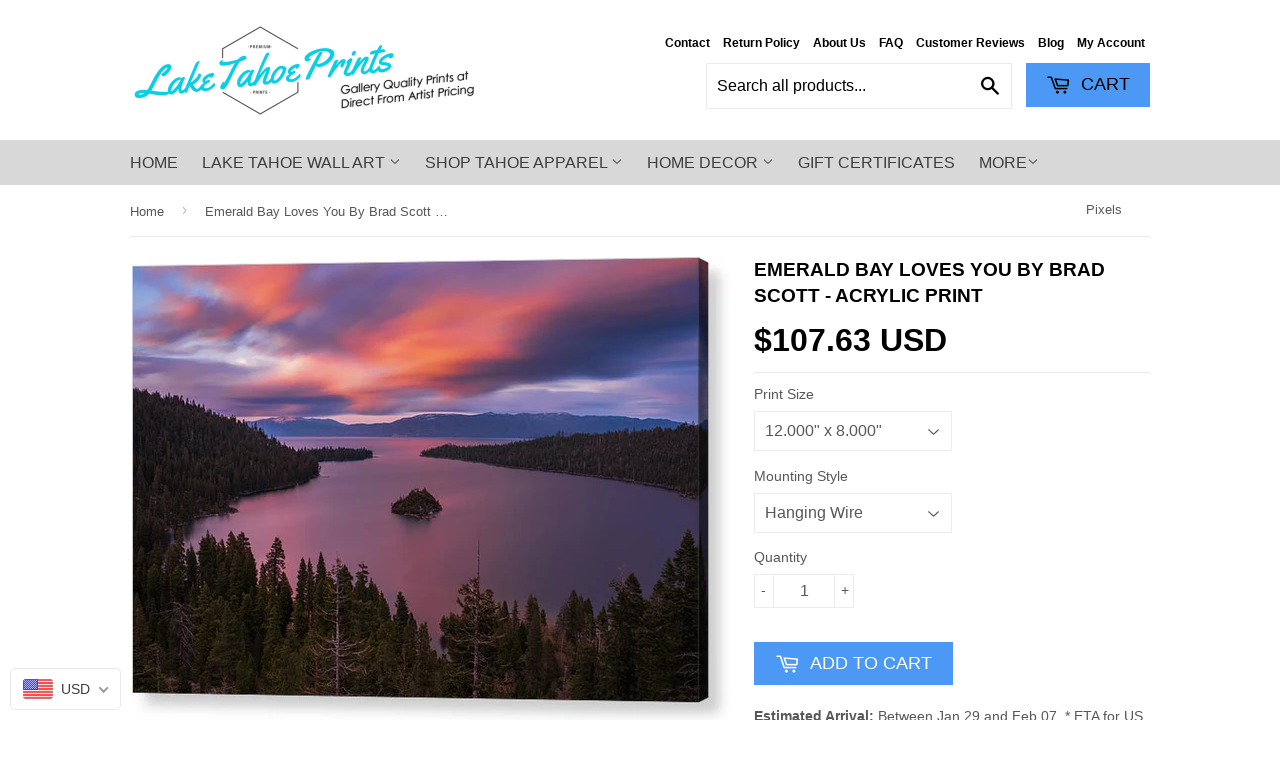

--- FILE ---
content_type: text/html; charset=utf-8
request_url: https://laketahoeprints.com/products/emerald-bay-loves-you-by-brad-scott-acrylic-print
body_size: 35715
content:
<!doctype html>
<!--[if lt IE 7]><html class="no-js lt-ie9 lt-ie8 lt-ie7" lang="en"> <![endif]-->
<!--[if IE 7]><html class="no-js lt-ie9 lt-ie8" lang="en"> <![endif]-->
<!--[if IE 8]><html class="no-js lt-ie9" lang="en"> <![endif]-->
<!--[if IE 9 ]><html class="ie9 no-js"> <![endif]-->
<!--[if (gt IE 9)|!(IE)]><!--> <html class="no-touch no-js"> <!--<![endif]-->
<head>


 <!-- Merchant Center Claim Tag - StoreYa Start -->
<meta name="google-site-verification" content="aKOmOS69WGivHep5iowebSQ8m5XimAQ-zUoevbGf58I" />
<!--  Merchant Center Claim Tag - StoreYa End -->

  <meta name="google-site-verification" content="HwZRl_cONtW03NuMx8hb0PlvMVwsFCZelCeOE34OXIM" />

  <!-- Basic page needs ================================================== -->
  <meta charset="utf-8">
  <meta http-equiv="X-UA-Compatible" content="IE=edge,chrome=1">
  

  
  <link rel="shortcut icon" href="//laketahoeprints.com/cdn/shop/t/7/assets/favicon.png?v=26819308360907188071523914750" type="image/png" />
  

  <!-- Title and description ================================================== -->
  

 <!-- SEO Manager 6.0.7 -->
<meta name='seomanager' content='6.0' />
<title>Emerald Bay Loves You By Brad Scott - Acrylic Print</title>
<meta name='description' content='A beautiful long exposure of one of the most spectacular sunsets we have seen at Emerald Bay captured by Photographer Brad Scott Bring your artwork to life with the stylish lines and added depth of an acrylic print. Your image gets printed directly onto the back of a 1/4&quot; thick sheet of clear acrylic. The high gloss of' /> 
<meta name="robots" content="index"> 
<meta name="robots" content="follow">
<meta name="google-site-verification" content="HwZRl_cONtW03NuMx8hb0PlvMVwsFCZelCeOE34OXIM" />

<script type="application/ld+json">
 {
 "@context": "https://schema.org",
 "@id": "https:\/\/laketahoeprints.com\/products\/emerald-bay-loves-you-by-brad-scott-acrylic-print",
 "@type": "Product","sku": "artworkid[23520628]-productid[acrylicprint]-imagewidth[12.000]-imageheight[8.000]-finishid[hangingwire]","mpn": "artworkid[23520628]-productid[acrylicprint]-imagewidth[12.000]-imageheight[8.000]-finishid[hangingwire]","brand": {
 "@type": "Brand",
 "name": "Pixels"
 },
 "description": "A beautiful long exposure of one of the most spectacular sunsets we have seen at Emerald Bay captured by Photographer Brad Scott\nBring your artwork to life with the stylish lines and added depth of an acrylic print. Your image gets printed directly onto the back of a 1\/4\" thick sheet of clear acrylic. The high gloss of the acrylic sheet complements the rich colors of any image to produce stunning results.",
 "url": "https:\/\/laketahoeprints.com\/products\/emerald-bay-loves-you-by-brad-scott-acrylic-print",
 "name": "Emerald Bay Loves You By Brad Scott - Acrylic Print","image": "https://laketahoeprints.com/cdn/shop/products/emerald-bay-loves-you-by-brad-scott-brad-scott_b18330a5-efd5-434c-bb65-100970216b5a.jpg?v=1571584909","offers": [{
 "@type": "Offer","availability": "https://schema.org/InStock",
 "priceCurrency": "USD",
 "price": "107.63",
 "priceValidUntil": "2027-01-23",
 "itemCondition": "https://schema.org/NewCondition",
 "url": "https:\/\/laketahoeprints.com\/products\/emerald-bay-loves-you-by-brad-scott-acrylic-print\/products\/emerald-bay-loves-you-by-brad-scott-acrylic-print?variant=8139225595992",
 "image": "https://laketahoeprints.com/cdn/shop/products/emerald-bay-loves-you-by-brad-scott-brad-scott_b18330a5-efd5-434c-bb65-100970216b5a.jpg?v=1571584909",
 "mpn": "artworkid[23520628]-productid[acrylicprint]-imagewidth[12.000]-imageheight[8.000]-finishid[hangingwire]","sku": "artworkid[23520628]-productid[acrylicprint]-imagewidth[12.000]-imageheight[8.000]-finishid[hangingwire]",
"seller": {
 "@type": "Organization",
 "name": "Lake Tahoe Prints"
 }
 },{
 "@type": "Offer","availability": "https://schema.org/InStock",
 "priceCurrency": "USD",
 "price": "107.63",
 "priceValidUntil": "2027-01-23",
 "itemCondition": "https://schema.org/NewCondition",
 "url": "https:\/\/laketahoeprints.com\/products\/emerald-bay-loves-you-by-brad-scott-acrylic-print\/products\/emerald-bay-loves-you-by-brad-scott-acrylic-print?variant=8139225628760",
 "image": "https://laketahoeprints.com/cdn/shop/products/emerald-bay-loves-you-by-brad-scott-brad-scott_9991a794-f996-4f34-96c4-404f02a5be3d.jpg?v=1571584909",
 "mpn": "artworkid[23520628]-productid[acrylicprint]-imagewidth[12.000]-imageheight[8.000]-finishid[metalposts]","sku": "artworkid[23520628]-productid[acrylicprint]-imagewidth[12.000]-imageheight[8.000]-finishid[metalposts]",
"seller": {
 "@type": "Organization",
 "name": "Lake Tahoe Prints"
 }
 },{
 "@type": "Offer","availability": "https://schema.org/InStock",
 "priceCurrency": "USD",
 "price": "127.31",
 "priceValidUntil": "2027-01-23",
 "itemCondition": "https://schema.org/NewCondition",
 "url": "https:\/\/laketahoeprints.com\/products\/emerald-bay-loves-you-by-brad-scott-acrylic-print\/products\/emerald-bay-loves-you-by-brad-scott-acrylic-print?variant=8139225661528",
 "image": "https://laketahoeprints.com/cdn/shop/products/emerald-bay-loves-you-by-brad-scott-brad-scott_b18330a5-efd5-434c-bb65-100970216b5a.jpg?v=1571584909",
 "mpn": "artworkid[23520628]-productid[acrylicprint]-imagewidth[14.000]-imageheight[9.375]-finishid[hangingwire]","sku": "artworkid[23520628]-productid[acrylicprint]-imagewidth[14.000]-imageheight[9.375]-finishid[hangingwire]",
"seller": {
 "@type": "Organization",
 "name": "Lake Tahoe Prints"
 }
 },{
 "@type": "Offer","availability": "https://schema.org/InStock",
 "priceCurrency": "USD",
 "price": "127.31",
 "priceValidUntil": "2027-01-23",
 "itemCondition": "https://schema.org/NewCondition",
 "url": "https:\/\/laketahoeprints.com\/products\/emerald-bay-loves-you-by-brad-scott-acrylic-print\/products\/emerald-bay-loves-you-by-brad-scott-acrylic-print?variant=8139225694296",
 "image": "https://laketahoeprints.com/cdn/shop/products/emerald-bay-loves-you-by-brad-scott-brad-scott_9991a794-f996-4f34-96c4-404f02a5be3d.jpg?v=1571584909",
 "mpn": "artworkid[23520628]-productid[acrylicprint]-imagewidth[14.000]-imageheight[9.375]-finishid[metalposts]","sku": "artworkid[23520628]-productid[acrylicprint]-imagewidth[14.000]-imageheight[9.375]-finishid[metalposts]",
"seller": {
 "@type": "Organization",
 "name": "Lake Tahoe Prints"
 }
 },{
 "@type": "Offer","availability": "https://schema.org/InStock",
 "priceCurrency": "USD",
 "price": "147.52",
 "priceValidUntil": "2027-01-23",
 "itemCondition": "https://schema.org/NewCondition",
 "url": "https:\/\/laketahoeprints.com\/products\/emerald-bay-loves-you-by-brad-scott-acrylic-print\/products\/emerald-bay-loves-you-by-brad-scott-acrylic-print?variant=8139225727064",
 "image": "https://laketahoeprints.com/cdn/shop/products/emerald-bay-loves-you-by-brad-scott-brad-scott_b18330a5-efd5-434c-bb65-100970216b5a.jpg?v=1571584909",
 "mpn": "artworkid[23520628]-productid[acrylicprint]-imagewidth[16.000]-imageheight[10.625]-finishid[hangingwire]","sku": "artworkid[23520628]-productid[acrylicprint]-imagewidth[16.000]-imageheight[10.625]-finishid[hangingwire]",
"seller": {
 "@type": "Organization",
 "name": "Lake Tahoe Prints"
 }
 },{
 "@type": "Offer","availability": "https://schema.org/InStock",
 "priceCurrency": "USD",
 "price": "147.52",
 "priceValidUntil": "2027-01-23",
 "itemCondition": "https://schema.org/NewCondition",
 "url": "https:\/\/laketahoeprints.com\/products\/emerald-bay-loves-you-by-brad-scott-acrylic-print\/products\/emerald-bay-loves-you-by-brad-scott-acrylic-print?variant=8139225759832",
 "image": "https://laketahoeprints.com/cdn/shop/products/emerald-bay-loves-you-by-brad-scott-brad-scott_9991a794-f996-4f34-96c4-404f02a5be3d.jpg?v=1571584909",
 "mpn": "artworkid[23520628]-productid[acrylicprint]-imagewidth[16.000]-imageheight[10.625]-finishid[metalposts]","sku": "artworkid[23520628]-productid[acrylicprint]-imagewidth[16.000]-imageheight[10.625]-finishid[metalposts]",
"seller": {
 "@type": "Organization",
 "name": "Lake Tahoe Prints"
 }
 },{
 "@type": "Offer","availability": "https://schema.org/InStock",
 "priceCurrency": "USD",
 "price": "293.88",
 "priceValidUntil": "2027-01-23",
 "itemCondition": "https://schema.org/NewCondition",
 "url": "https:\/\/laketahoeprints.com\/products\/emerald-bay-loves-you-by-brad-scott-acrylic-print\/products\/emerald-bay-loves-you-by-brad-scott-acrylic-print?variant=8139225792600",
 "image": "https://laketahoeprints.com/cdn/shop/products/emerald-bay-loves-you-by-brad-scott-brad-scott_b18330a5-efd5-434c-bb65-100970216b5a.jpg?v=1571584909",
 "mpn": "artworkid[23520628]-productid[acrylicprint]-imagewidth[24.000]-imageheight[16.000]-finishid[hangingwire]","sku": "artworkid[23520628]-productid[acrylicprint]-imagewidth[24.000]-imageheight[16.000]-finishid[hangingwire]",
"seller": {
 "@type": "Organization",
 "name": "Lake Tahoe Prints"
 }
 },{
 "@type": "Offer","availability": "https://schema.org/InStock",
 "priceCurrency": "USD",
 "price": "293.88",
 "priceValidUntil": "2027-01-23",
 "itemCondition": "https://schema.org/NewCondition",
 "url": "https:\/\/laketahoeprints.com\/products\/emerald-bay-loves-you-by-brad-scott-acrylic-print\/products\/emerald-bay-loves-you-by-brad-scott-acrylic-print?variant=8139225825368",
 "image": "https://laketahoeprints.com/cdn/shop/products/emerald-bay-loves-you-by-brad-scott-brad-scott_9991a794-f996-4f34-96c4-404f02a5be3d.jpg?v=1571584909",
 "mpn": "artworkid[23520628]-productid[acrylicprint]-imagewidth[24.000]-imageheight[16.000]-finishid[metalposts]","sku": "artworkid[23520628]-productid[acrylicprint]-imagewidth[24.000]-imageheight[16.000]-finishid[metalposts]",
"seller": {
 "@type": "Organization",
 "name": "Lake Tahoe Prints"
 }
 },{
 "@type": "Offer","availability": "https://schema.org/InStock",
 "priceCurrency": "USD",
 "price": "423.79",
 "priceValidUntil": "2027-01-23",
 "itemCondition": "https://schema.org/NewCondition",
 "url": "https:\/\/laketahoeprints.com\/products\/emerald-bay-loves-you-by-brad-scott-acrylic-print\/products\/emerald-bay-loves-you-by-brad-scott-acrylic-print?variant=8139225858136",
 "image": "https://laketahoeprints.com/cdn/shop/products/emerald-bay-loves-you-by-brad-scott-brad-scott_b18330a5-efd5-434c-bb65-100970216b5a.jpg?v=1571584909",
 "mpn": "artworkid[23520628]-productid[acrylicprint]-imagewidth[30.000]-imageheight[20.000]-finishid[hangingwire]","sku": "artworkid[23520628]-productid[acrylicprint]-imagewidth[30.000]-imageheight[20.000]-finishid[hangingwire]",
"seller": {
 "@type": "Organization",
 "name": "Lake Tahoe Prints"
 }
 },{
 "@type": "Offer","availability": "https://schema.org/InStock",
 "priceCurrency": "USD",
 "price": "423.79",
 "priceValidUntil": "2027-01-23",
 "itemCondition": "https://schema.org/NewCondition",
 "url": "https:\/\/laketahoeprints.com\/products\/emerald-bay-loves-you-by-brad-scott-acrylic-print\/products\/emerald-bay-loves-you-by-brad-scott-acrylic-print?variant=8139225890904",
 "image": "https://laketahoeprints.com/cdn/shop/products/emerald-bay-loves-you-by-brad-scott-brad-scott_9991a794-f996-4f34-96c4-404f02a5be3d.jpg?v=1571584909",
 "mpn": "artworkid[23520628]-productid[acrylicprint]-imagewidth[30.000]-imageheight[20.000]-finishid[metalposts]","sku": "artworkid[23520628]-productid[acrylicprint]-imagewidth[30.000]-imageheight[20.000]-finishid[metalposts]",
"seller": {
 "@type": "Organization",
 "name": "Lake Tahoe Prints"
 }
 },{
 "@type": "Offer","availability": "https://schema.org/InStock",
 "priceCurrency": "USD",
 "price": "752.94",
 "priceValidUntil": "2027-01-23",
 "itemCondition": "https://schema.org/NewCondition",
 "url": "https:\/\/laketahoeprints.com\/products\/emerald-bay-loves-you-by-brad-scott-acrylic-print\/products\/emerald-bay-loves-you-by-brad-scott-acrylic-print?variant=8139225923672",
 "image": "https://laketahoeprints.com/cdn/shop/products/emerald-bay-loves-you-by-brad-scott-brad-scott_b18330a5-efd5-434c-bb65-100970216b5a.jpg?v=1571584909",
 "mpn": "artworkid[23520628]-productid[acrylicprint]-imagewidth[36.000]-imageheight[24.000]-finishid[hangingwire]","sku": "artworkid[23520628]-productid[acrylicprint]-imagewidth[36.000]-imageheight[24.000]-finishid[hangingwire]",
"seller": {
 "@type": "Organization",
 "name": "Lake Tahoe Prints"
 }
 },{
 "@type": "Offer","availability": "https://schema.org/InStock",
 "priceCurrency": "USD",
 "price": "752.94",
 "priceValidUntil": "2027-01-23",
 "itemCondition": "https://schema.org/NewCondition",
 "url": "https:\/\/laketahoeprints.com\/products\/emerald-bay-loves-you-by-brad-scott-acrylic-print\/products\/emerald-bay-loves-you-by-brad-scott-acrylic-print?variant=8139225956440",
 "image": "https://laketahoeprints.com/cdn/shop/products/emerald-bay-loves-you-by-brad-scott-brad-scott_9991a794-f996-4f34-96c4-404f02a5be3d.jpg?v=1571584909",
 "mpn": "artworkid[23520628]-productid[acrylicprint]-imagewidth[36.000]-imageheight[24.000]-finishid[metalposts]","sku": "artworkid[23520628]-productid[acrylicprint]-imagewidth[36.000]-imageheight[24.000]-finishid[metalposts]",
"seller": {
 "@type": "Organization",
 "name": "Lake Tahoe Prints"
 }
 },{
 "@type": "Offer","availability": "https://schema.org/InStock",
 "priceCurrency": "USD",
 "price": "901.75",
 "priceValidUntil": "2027-01-23",
 "itemCondition": "https://schema.org/NewCondition",
 "url": "https:\/\/laketahoeprints.com\/products\/emerald-bay-loves-you-by-brad-scott-acrylic-print\/products\/emerald-bay-loves-you-by-brad-scott-acrylic-print?variant=8139225989208",
 "image": "https://laketahoeprints.com/cdn/shop/products/emerald-bay-loves-you-by-brad-scott-brad-scott_b18330a5-efd5-434c-bb65-100970216b5a.jpg?v=1571584909",
 "mpn": "artworkid[23520628]-productid[acrylicprint]-imagewidth[40.000]-imageheight[26.750]-finishid[hangingwire]","sku": "artworkid[23520628]-productid[acrylicprint]-imagewidth[40.000]-imageheight[26.750]-finishid[hangingwire]",
"seller": {
 "@type": "Organization",
 "name": "Lake Tahoe Prints"
 }
 },{
 "@type": "Offer","availability": "https://schema.org/InStock",
 "priceCurrency": "USD",
 "price": "901.75",
 "priceValidUntil": "2027-01-23",
 "itemCondition": "https://schema.org/NewCondition",
 "url": "https:\/\/laketahoeprints.com\/products\/emerald-bay-loves-you-by-brad-scott-acrylic-print\/products\/emerald-bay-loves-you-by-brad-scott-acrylic-print?variant=8139226021976",
 "image": "https://laketahoeprints.com/cdn/shop/products/emerald-bay-loves-you-by-brad-scott-brad-scott_9991a794-f996-4f34-96c4-404f02a5be3d.jpg?v=1571584909",
 "mpn": "artworkid[23520628]-productid[acrylicprint]-imagewidth[40.000]-imageheight[26.750]-finishid[metalposts]","sku": "artworkid[23520628]-productid[acrylicprint]-imagewidth[40.000]-imageheight[26.750]-finishid[metalposts]",
"seller": {
 "@type": "Organization",
 "name": "Lake Tahoe Prints"
 }
 },{
 "@type": "Offer","availability": "https://schema.org/InStock",
 "priceCurrency": "USD",
 "price": "1420.81",
 "priceValidUntil": "2027-01-23",
 "itemCondition": "https://schema.org/NewCondition",
 "url": "https:\/\/laketahoeprints.com\/products\/emerald-bay-loves-you-by-brad-scott-acrylic-print\/products\/emerald-bay-loves-you-by-brad-scott-acrylic-print?variant=8139226054744",
 "image": "https://laketahoeprints.com/cdn/shop/products/emerald-bay-loves-you-by-brad-scott-brad-scott_b18330a5-efd5-434c-bb65-100970216b5a.jpg?v=1571584909",
 "mpn": "artworkid[23520628]-productid[acrylicprint]-imagewidth[48.000]-imageheight[32.000]-finishid[hangingwire]","sku": "artworkid[23520628]-productid[acrylicprint]-imagewidth[48.000]-imageheight[32.000]-finishid[hangingwire]",
"seller": {
 "@type": "Organization",
 "name": "Lake Tahoe Prints"
 }
 },{
 "@type": "Offer","availability": "https://schema.org/InStock",
 "priceCurrency": "USD",
 "price": "1420.81",
 "priceValidUntil": "2027-01-23",
 "itemCondition": "https://schema.org/NewCondition",
 "url": "https:\/\/laketahoeprints.com\/products\/emerald-bay-loves-you-by-brad-scott-acrylic-print\/products\/emerald-bay-loves-you-by-brad-scott-acrylic-print?variant=8139226087512",
 "image": "https://laketahoeprints.com/cdn/shop/products/emerald-bay-loves-you-by-brad-scott-brad-scott_9991a794-f996-4f34-96c4-404f02a5be3d.jpg?v=1571584909",
 "mpn": "artworkid[23520628]-productid[acrylicprint]-imagewidth[48.000]-imageheight[32.000]-finishid[metalposts]","sku": "artworkid[23520628]-productid[acrylicprint]-imagewidth[48.000]-imageheight[32.000]-finishid[metalposts]",
"seller": {
 "@type": "Organization",
 "name": "Lake Tahoe Prints"
 }
 },{
 "@type": "Offer","availability": "https://schema.org/InStock",
 "priceCurrency": "USD",
 "price": "1814.52",
 "priceValidUntil": "2027-01-23",
 "itemCondition": "https://schema.org/NewCondition",
 "url": "https:\/\/laketahoeprints.com\/products\/emerald-bay-loves-you-by-brad-scott-acrylic-print\/products\/emerald-bay-loves-you-by-brad-scott-acrylic-print?variant=8139226120280",
 "image": "https://laketahoeprints.com/cdn/shop/products/emerald-bay-loves-you-by-brad-scott-brad-scott_b18330a5-efd5-434c-bb65-100970216b5a.jpg?v=1571584909",
 "mpn": "artworkid[23520628]-productid[acrylicprint]-imagewidth[60.000]-imageheight[40.000]-finishid[hangingwire]","sku": "artworkid[23520628]-productid[acrylicprint]-imagewidth[60.000]-imageheight[40.000]-finishid[hangingwire]",
"seller": {
 "@type": "Organization",
 "name": "Lake Tahoe Prints"
 }
 },{
 "@type": "Offer","availability": "https://schema.org/InStock",
 "priceCurrency": "USD",
 "price": "1814.52",
 "priceValidUntil": "2027-01-23",
 "itemCondition": "https://schema.org/NewCondition",
 "url": "https:\/\/laketahoeprints.com\/products\/emerald-bay-loves-you-by-brad-scott-acrylic-print\/products\/emerald-bay-loves-you-by-brad-scott-acrylic-print?variant=8139226153048",
 "image": "https://laketahoeprints.com/cdn/shop/products/emerald-bay-loves-you-by-brad-scott-brad-scott_9991a794-f996-4f34-96c4-404f02a5be3d.jpg?v=1571584909",
 "mpn": "artworkid[23520628]-productid[acrylicprint]-imagewidth[60.000]-imageheight[40.000]-finishid[metalposts]","sku": "artworkid[23520628]-productid[acrylicprint]-imagewidth[60.000]-imageheight[40.000]-finishid[metalposts]",
"seller": {
 "@type": "Organization",
 "name": "Lake Tahoe Prints"
 }
 },{
 "@type": "Offer","availability": "https://schema.org/InStock",
 "priceCurrency": "USD",
 "price": "2564.05",
 "priceValidUntil": "2027-01-23",
 "itemCondition": "https://schema.org/NewCondition",
 "url": "https:\/\/laketahoeprints.com\/products\/emerald-bay-loves-you-by-brad-scott-acrylic-print\/products\/emerald-bay-loves-you-by-brad-scott-acrylic-print?variant=8139226185816",
 "image": "https://laketahoeprints.com/cdn/shop/products/emerald-bay-loves-you-by-brad-scott-brad-scott_b18330a5-efd5-434c-bb65-100970216b5a.jpg?v=1571584909",
 "mpn": "artworkid[23520628]-productid[acrylicprint]-imagewidth[72.000]-imageheight[48.000]-finishid[hangingwire]","sku": "artworkid[23520628]-productid[acrylicprint]-imagewidth[72.000]-imageheight[48.000]-finishid[hangingwire]",
"seller": {
 "@type": "Organization",
 "name": "Lake Tahoe Prints"
 }
 },{
 "@type": "Offer","availability": "https://schema.org/InStock",
 "priceCurrency": "USD",
 "price": "2564.05",
 "priceValidUntil": "2027-01-23",
 "itemCondition": "https://schema.org/NewCondition",
 "url": "https:\/\/laketahoeprints.com\/products\/emerald-bay-loves-you-by-brad-scott-acrylic-print\/products\/emerald-bay-loves-you-by-brad-scott-acrylic-print?variant=8139226218584",
 "image": "https://laketahoeprints.com/cdn/shop/products/emerald-bay-loves-you-by-brad-scott-brad-scott_9991a794-f996-4f34-96c4-404f02a5be3d.jpg?v=1571584909",
 "mpn": "artworkid[23520628]-productid[acrylicprint]-imagewidth[72.000]-imageheight[48.000]-finishid[metalposts]","sku": "artworkid[23520628]-productid[acrylicprint]-imagewidth[72.000]-imageheight[48.000]-finishid[metalposts]",
"seller": {
 "@type": "Organization",
 "name": "Lake Tahoe Prints"
 }
 }],"aggregateRating": {
 "@type": "AggregateRating",
 "ratingValue": 5.0,
 "ratingCount": 1
 }

}
 </script>
<!-- end: SEO Manager 6.0.7 -->


  <!-- Product meta ================================================== -->
  
  <meta property="og:type" content="product">
  <meta property="og:title" content="Emerald Bay Loves You By Brad Scott - Acrylic Print">
  <meta property="og:url" content="https://laketahoeprints.com/products/emerald-bay-loves-you-by-brad-scott-acrylic-print">
  
  <meta property="og:image" content="http://laketahoeprints.com/cdn/shop/products/emerald-bay-loves-you-by-brad-scott-brad-scott_b18330a5-efd5-434c-bb65-100970216b5a_grande.jpg?v=1571584909">
  <meta property="og:image:secure_url" content="https://laketahoeprints.com/cdn/shop/products/emerald-bay-loves-you-by-brad-scott-brad-scott_b18330a5-efd5-434c-bb65-100970216b5a_grande.jpg?v=1571584909">
  
  <meta property="og:image" content="http://laketahoeprints.com/cdn/shop/products/emerald-bay-loves-you-by-brad-scott-brad-scott_9991a794-f996-4f34-96c4-404f02a5be3d_grande.jpg?v=1571584909">
  <meta property="og:image:secure_url" content="https://laketahoeprints.com/cdn/shop/products/emerald-bay-loves-you-by-brad-scott-brad-scott_9991a794-f996-4f34-96c4-404f02a5be3d_grande.jpg?v=1571584909">
  
  <meta property="og:price:amount" content="107.63">
  <meta property="og:price:currency" content="USD">


  <meta property="og:description" content="A beautiful long exposure of one of the most spectacular sunsets we have seen at Emerald Bay captured by Photographer Brad Scott Bring your artwork to life with the stylish lines and added depth of an acrylic print. Your image gets printed directly onto the back of a 1/4&quot; thick sheet of clear acrylic. The high gloss of">

  <meta property="og:site_name" content="Lake Tahoe Prints">

  


<meta name="twitter:card" content="summary">

  <meta name="twitter:site" content="@bradscottphoto">



  <meta name="twitter:card" content="product">
  <meta name="twitter:title" content="Emerald Bay Loves You By Brad Scott - Acrylic Print">
  <meta name="twitter:description" content="A beautiful long exposure of one of the most spectacular sunsets we have seen at Emerald Bay captured by Photographer Brad Scott
Bring your artwork to life with the stylish lines and added depth of an acrylic print. Your image gets printed directly onto the back of a 1/4&quot; thick sheet of clear acrylic. The high gloss of the acrylic sheet complements the rich colors of any image to produce stunning results.">
  <meta name="twitter:image" content="https://laketahoeprints.com/cdn/shop/products/emerald-bay-loves-you-by-brad-scott-brad-scott_b18330a5-efd5-434c-bb65-100970216b5a_medium.jpg?v=1571584909">
  <meta name="twitter:image:width" content="240">
  <meta name="twitter:image:height" content="240">



  <!-- Helpers ================================================== -->
  <link rel="canonical" href="https://laketahoeprints.com/products/emerald-bay-loves-you-by-brad-scott-acrylic-print">
  <meta name="viewport" content="width=device-width,initial-scale=1">

  
  <!-- Ajaxify Cart Plugin ================================================== -->
  <link href="//laketahoeprints.com/cdn/shop/t/7/assets/ajaxify.scss.css?v=101617718950719963771499153768" rel="stylesheet" type="text/css" media="all" />
  

  <!-- CSS ================================================== -->
  <link href="//laketahoeprints.com/cdn/shop/t/7/assets/timber.scss.css?v=27087542336206354861742592459" rel="stylesheet" type="text/css" media="all" />
  




  <!-- BEGIN PRIVY WIDGET CODE -->
<script type='text/javascript'> var _d_site = _d_site || '585CDAF3DDF297AC01F750FA'; </script>
<script src='https://widget.privy.com/assets/widget.js'></script>
<!-- END PRIVY WIDGET CODE -->
  
  <!-- Header hook for plugins ================================================== -->
  <script>window.performance && window.performance.mark && window.performance.mark('shopify.content_for_header.start');</script><meta name="google-site-verification" content="7J2ri3wibV5Ir-ie3ekhvjMqWjmMndCXl2IkcyQ5CJA">
<meta name="google-site-verification" content="HwZRl_cONtW03NuMx8hb0PlvMVwsFCZelCeOE34OXIM">
<meta id="shopify-digital-wallet" name="shopify-digital-wallet" content="/14009545/digital_wallets/dialog">
<meta name="shopify-checkout-api-token" content="a49bb90ac1047bd56d349b56dab85fd1">
<meta id="in-context-paypal-metadata" data-shop-id="14009545" data-venmo-supported="false" data-environment="production" data-locale="en_US" data-paypal-v4="true" data-currency="USD">
<link rel="alternate" hreflang="x-default" href="https://laketahoeprints.com/products/emerald-bay-loves-you-by-brad-scott-acrylic-print">
<link rel="alternate" hreflang="en" href="https://laketahoeprints.com/products/emerald-bay-loves-you-by-brad-scott-acrylic-print">
<link rel="alternate" hreflang="en-CA" href="https://laketahoeprints.com/en-ca/products/emerald-bay-loves-you-by-brad-scott-acrylic-print">
<link rel="alternate" type="application/json+oembed" href="https://laketahoeprints.com/products/emerald-bay-loves-you-by-brad-scott-acrylic-print.oembed">
<script async="async" src="/checkouts/internal/preloads.js?locale=en-US"></script>
<link rel="preconnect" href="https://shop.app" crossorigin="anonymous">
<script async="async" src="https://shop.app/checkouts/internal/preloads.js?locale=en-US&shop_id=14009545" crossorigin="anonymous"></script>
<script id="apple-pay-shop-capabilities" type="application/json">{"shopId":14009545,"countryCode":"US","currencyCode":"USD","merchantCapabilities":["supports3DS"],"merchantId":"gid:\/\/shopify\/Shop\/14009545","merchantName":"Lake Tahoe Prints","requiredBillingContactFields":["postalAddress","email"],"requiredShippingContactFields":["postalAddress","email"],"shippingType":"shipping","supportedNetworks":["visa","masterCard","amex","discover","elo","jcb"],"total":{"type":"pending","label":"Lake Tahoe Prints","amount":"1.00"},"shopifyPaymentsEnabled":true,"supportsSubscriptions":true}</script>
<script id="shopify-features" type="application/json">{"accessToken":"a49bb90ac1047bd56d349b56dab85fd1","betas":["rich-media-storefront-analytics"],"domain":"laketahoeprints.com","predictiveSearch":true,"shopId":14009545,"locale":"en"}</script>
<script>var Shopify = Shopify || {};
Shopify.shop = "brad-scott-fine-art-photography.myshopify.com";
Shopify.locale = "en";
Shopify.currency = {"active":"USD","rate":"1.0"};
Shopify.country = "US";
Shopify.theme = {"name":"dsl-theme-5-0","id":177579405,"schema_name":null,"schema_version":null,"theme_store_id":null,"role":"main"};
Shopify.theme.handle = "null";
Shopify.theme.style = {"id":null,"handle":null};
Shopify.cdnHost = "laketahoeprints.com/cdn";
Shopify.routes = Shopify.routes || {};
Shopify.routes.root = "/";</script>
<script type="module">!function(o){(o.Shopify=o.Shopify||{}).modules=!0}(window);</script>
<script>!function(o){function n(){var o=[];function n(){o.push(Array.prototype.slice.apply(arguments))}return n.q=o,n}var t=o.Shopify=o.Shopify||{};t.loadFeatures=n(),t.autoloadFeatures=n()}(window);</script>
<script>
  window.ShopifyPay = window.ShopifyPay || {};
  window.ShopifyPay.apiHost = "shop.app\/pay";
  window.ShopifyPay.redirectState = null;
</script>
<script id="shop-js-analytics" type="application/json">{"pageType":"product"}</script>
<script defer="defer" async type="module" src="//laketahoeprints.com/cdn/shopifycloud/shop-js/modules/v2/client.init-shop-cart-sync_BT-GjEfc.en.esm.js"></script>
<script defer="defer" async type="module" src="//laketahoeprints.com/cdn/shopifycloud/shop-js/modules/v2/chunk.common_D58fp_Oc.esm.js"></script>
<script defer="defer" async type="module" src="//laketahoeprints.com/cdn/shopifycloud/shop-js/modules/v2/chunk.modal_xMitdFEc.esm.js"></script>
<script type="module">
  await import("//laketahoeprints.com/cdn/shopifycloud/shop-js/modules/v2/client.init-shop-cart-sync_BT-GjEfc.en.esm.js");
await import("//laketahoeprints.com/cdn/shopifycloud/shop-js/modules/v2/chunk.common_D58fp_Oc.esm.js");
await import("//laketahoeprints.com/cdn/shopifycloud/shop-js/modules/v2/chunk.modal_xMitdFEc.esm.js");

  window.Shopify.SignInWithShop?.initShopCartSync?.({"fedCMEnabled":true,"windoidEnabled":true});

</script>
<script>
  window.Shopify = window.Shopify || {};
  if (!window.Shopify.featureAssets) window.Shopify.featureAssets = {};
  window.Shopify.featureAssets['shop-js'] = {"shop-cart-sync":["modules/v2/client.shop-cart-sync_DZOKe7Ll.en.esm.js","modules/v2/chunk.common_D58fp_Oc.esm.js","modules/v2/chunk.modal_xMitdFEc.esm.js"],"init-fed-cm":["modules/v2/client.init-fed-cm_B6oLuCjv.en.esm.js","modules/v2/chunk.common_D58fp_Oc.esm.js","modules/v2/chunk.modal_xMitdFEc.esm.js"],"shop-cash-offers":["modules/v2/client.shop-cash-offers_D2sdYoxE.en.esm.js","modules/v2/chunk.common_D58fp_Oc.esm.js","modules/v2/chunk.modal_xMitdFEc.esm.js"],"shop-login-button":["modules/v2/client.shop-login-button_QeVjl5Y3.en.esm.js","modules/v2/chunk.common_D58fp_Oc.esm.js","modules/v2/chunk.modal_xMitdFEc.esm.js"],"pay-button":["modules/v2/client.pay-button_DXTOsIq6.en.esm.js","modules/v2/chunk.common_D58fp_Oc.esm.js","modules/v2/chunk.modal_xMitdFEc.esm.js"],"shop-button":["modules/v2/client.shop-button_DQZHx9pm.en.esm.js","modules/v2/chunk.common_D58fp_Oc.esm.js","modules/v2/chunk.modal_xMitdFEc.esm.js"],"avatar":["modules/v2/client.avatar_BTnouDA3.en.esm.js"],"init-windoid":["modules/v2/client.init-windoid_CR1B-cfM.en.esm.js","modules/v2/chunk.common_D58fp_Oc.esm.js","modules/v2/chunk.modal_xMitdFEc.esm.js"],"init-shop-for-new-customer-accounts":["modules/v2/client.init-shop-for-new-customer-accounts_C_vY_xzh.en.esm.js","modules/v2/client.shop-login-button_QeVjl5Y3.en.esm.js","modules/v2/chunk.common_D58fp_Oc.esm.js","modules/v2/chunk.modal_xMitdFEc.esm.js"],"init-shop-email-lookup-coordinator":["modules/v2/client.init-shop-email-lookup-coordinator_BI7n9ZSv.en.esm.js","modules/v2/chunk.common_D58fp_Oc.esm.js","modules/v2/chunk.modal_xMitdFEc.esm.js"],"init-shop-cart-sync":["modules/v2/client.init-shop-cart-sync_BT-GjEfc.en.esm.js","modules/v2/chunk.common_D58fp_Oc.esm.js","modules/v2/chunk.modal_xMitdFEc.esm.js"],"shop-toast-manager":["modules/v2/client.shop-toast-manager_DiYdP3xc.en.esm.js","modules/v2/chunk.common_D58fp_Oc.esm.js","modules/v2/chunk.modal_xMitdFEc.esm.js"],"init-customer-accounts":["modules/v2/client.init-customer-accounts_D9ZNqS-Q.en.esm.js","modules/v2/client.shop-login-button_QeVjl5Y3.en.esm.js","modules/v2/chunk.common_D58fp_Oc.esm.js","modules/v2/chunk.modal_xMitdFEc.esm.js"],"init-customer-accounts-sign-up":["modules/v2/client.init-customer-accounts-sign-up_iGw4briv.en.esm.js","modules/v2/client.shop-login-button_QeVjl5Y3.en.esm.js","modules/v2/chunk.common_D58fp_Oc.esm.js","modules/v2/chunk.modal_xMitdFEc.esm.js"],"shop-follow-button":["modules/v2/client.shop-follow-button_CqMgW2wH.en.esm.js","modules/v2/chunk.common_D58fp_Oc.esm.js","modules/v2/chunk.modal_xMitdFEc.esm.js"],"checkout-modal":["modules/v2/client.checkout-modal_xHeaAweL.en.esm.js","modules/v2/chunk.common_D58fp_Oc.esm.js","modules/v2/chunk.modal_xMitdFEc.esm.js"],"shop-login":["modules/v2/client.shop-login_D91U-Q7h.en.esm.js","modules/v2/chunk.common_D58fp_Oc.esm.js","modules/v2/chunk.modal_xMitdFEc.esm.js"],"lead-capture":["modules/v2/client.lead-capture_BJmE1dJe.en.esm.js","modules/v2/chunk.common_D58fp_Oc.esm.js","modules/v2/chunk.modal_xMitdFEc.esm.js"],"payment-terms":["modules/v2/client.payment-terms_Ci9AEqFq.en.esm.js","modules/v2/chunk.common_D58fp_Oc.esm.js","modules/v2/chunk.modal_xMitdFEc.esm.js"]};
</script>
<script>(function() {
  var isLoaded = false;
  function asyncLoad() {
    if (isLoaded) return;
    isLoaded = true;
    var urls = ["https:\/\/loox.io\/widget\/DsV5RPLCu6\/loox.1676416588853.js?shop=brad-scott-fine-art-photography.myshopify.com","https:\/\/s3.eu-west-1.amazonaws.com\/production-klarna-il-shopify-osm\/a6c5e37d3b587ca7438f15aa90b429b47085a035\/brad-scott-fine-art-photography.myshopify.com-1708597073384.js?shop=brad-scott-fine-art-photography.myshopify.com","https:\/\/cdn.hextom.com\/js\/freeshippingbar.js?shop=brad-scott-fine-art-photography.myshopify.com"];
    for (var i = 0; i < urls.length; i++) {
      var s = document.createElement('script');
      s.type = 'text/javascript';
      s.async = true;
      s.src = urls[i];
      var x = document.getElementsByTagName('script')[0];
      x.parentNode.insertBefore(s, x);
    }
  };
  if(window.attachEvent) {
    window.attachEvent('onload', asyncLoad);
  } else {
    window.addEventListener('load', asyncLoad, false);
  }
})();</script>
<script id="__st">var __st={"a":14009545,"offset":-28800,"reqid":"82f299f3-7ef8-449b-93d1-c813e615f41c-1769169388","pageurl":"laketahoeprints.com\/products\/emerald-bay-loves-you-by-brad-scott-acrylic-print","u":"982143aab13a","p":"product","rtyp":"product","rid":752636952664};</script>
<script>window.ShopifyPaypalV4VisibilityTracking = true;</script>
<script id="captcha-bootstrap">!function(){'use strict';const t='contact',e='account',n='new_comment',o=[[t,t],['blogs',n],['comments',n],[t,'customer']],c=[[e,'customer_login'],[e,'guest_login'],[e,'recover_customer_password'],[e,'create_customer']],r=t=>t.map((([t,e])=>`form[action*='/${t}']:not([data-nocaptcha='true']) input[name='form_type'][value='${e}']`)).join(','),a=t=>()=>t?[...document.querySelectorAll(t)].map((t=>t.form)):[];function s(){const t=[...o],e=r(t);return a(e)}const i='password',u='form_key',d=['recaptcha-v3-token','g-recaptcha-response','h-captcha-response',i],f=()=>{try{return window.sessionStorage}catch{return}},m='__shopify_v',_=t=>t.elements[u];function p(t,e,n=!1){try{const o=window.sessionStorage,c=JSON.parse(o.getItem(e)),{data:r}=function(t){const{data:e,action:n}=t;return t[m]||n?{data:e,action:n}:{data:t,action:n}}(c);for(const[e,n]of Object.entries(r))t.elements[e]&&(t.elements[e].value=n);n&&o.removeItem(e)}catch(o){console.error('form repopulation failed',{error:o})}}const l='form_type',E='cptcha';function T(t){t.dataset[E]=!0}const w=window,h=w.document,L='Shopify',v='ce_forms',y='captcha';let A=!1;((t,e)=>{const n=(g='f06e6c50-85a8-45c8-87d0-21a2b65856fe',I='https://cdn.shopify.com/shopifycloud/storefront-forms-hcaptcha/ce_storefront_forms_captcha_hcaptcha.v1.5.2.iife.js',D={infoText:'Protected by hCaptcha',privacyText:'Privacy',termsText:'Terms'},(t,e,n)=>{const o=w[L][v],c=o.bindForm;if(c)return c(t,g,e,D).then(n);var r;o.q.push([[t,g,e,D],n]),r=I,A||(h.body.append(Object.assign(h.createElement('script'),{id:'captcha-provider',async:!0,src:r})),A=!0)});var g,I,D;w[L]=w[L]||{},w[L][v]=w[L][v]||{},w[L][v].q=[],w[L][y]=w[L][y]||{},w[L][y].protect=function(t,e){n(t,void 0,e),T(t)},Object.freeze(w[L][y]),function(t,e,n,w,h,L){const[v,y,A,g]=function(t,e,n){const i=e?o:[],u=t?c:[],d=[...i,...u],f=r(d),m=r(i),_=r(d.filter((([t,e])=>n.includes(e))));return[a(f),a(m),a(_),s()]}(w,h,L),I=t=>{const e=t.target;return e instanceof HTMLFormElement?e:e&&e.form},D=t=>v().includes(t);t.addEventListener('submit',(t=>{const e=I(t);if(!e)return;const n=D(e)&&!e.dataset.hcaptchaBound&&!e.dataset.recaptchaBound,o=_(e),c=g().includes(e)&&(!o||!o.value);(n||c)&&t.preventDefault(),c&&!n&&(function(t){try{if(!f())return;!function(t){const e=f();if(!e)return;const n=_(t);if(!n)return;const o=n.value;o&&e.removeItem(o)}(t);const e=Array.from(Array(32),(()=>Math.random().toString(36)[2])).join('');!function(t,e){_(t)||t.append(Object.assign(document.createElement('input'),{type:'hidden',name:u})),t.elements[u].value=e}(t,e),function(t,e){const n=f();if(!n)return;const o=[...t.querySelectorAll(`input[type='${i}']`)].map((({name:t})=>t)),c=[...d,...o],r={};for(const[a,s]of new FormData(t).entries())c.includes(a)||(r[a]=s);n.setItem(e,JSON.stringify({[m]:1,action:t.action,data:r}))}(t,e)}catch(e){console.error('failed to persist form',e)}}(e),e.submit())}));const S=(t,e)=>{t&&!t.dataset[E]&&(n(t,e.some((e=>e===t))),T(t))};for(const o of['focusin','change'])t.addEventListener(o,(t=>{const e=I(t);D(e)&&S(e,y())}));const B=e.get('form_key'),M=e.get(l),P=B&&M;t.addEventListener('DOMContentLoaded',(()=>{const t=y();if(P)for(const e of t)e.elements[l].value===M&&p(e,B);[...new Set([...A(),...v().filter((t=>'true'===t.dataset.shopifyCaptcha))])].forEach((e=>S(e,t)))}))}(h,new URLSearchParams(w.location.search),n,t,e,['guest_login'])})(!0,!0)}();</script>
<script integrity="sha256-4kQ18oKyAcykRKYeNunJcIwy7WH5gtpwJnB7kiuLZ1E=" data-source-attribution="shopify.loadfeatures" defer="defer" src="//laketahoeprints.com/cdn/shopifycloud/storefront/assets/storefront/load_feature-a0a9edcb.js" crossorigin="anonymous"></script>
<script crossorigin="anonymous" defer="defer" src="//laketahoeprints.com/cdn/shopifycloud/storefront/assets/shopify_pay/storefront-65b4c6d7.js?v=20250812"></script>
<script data-source-attribution="shopify.dynamic_checkout.dynamic.init">var Shopify=Shopify||{};Shopify.PaymentButton=Shopify.PaymentButton||{isStorefrontPortableWallets:!0,init:function(){window.Shopify.PaymentButton.init=function(){};var t=document.createElement("script");t.src="https://laketahoeprints.com/cdn/shopifycloud/portable-wallets/latest/portable-wallets.en.js",t.type="module",document.head.appendChild(t)}};
</script>
<script data-source-attribution="shopify.dynamic_checkout.buyer_consent">
  function portableWalletsHideBuyerConsent(e){var t=document.getElementById("shopify-buyer-consent"),n=document.getElementById("shopify-subscription-policy-button");t&&n&&(t.classList.add("hidden"),t.setAttribute("aria-hidden","true"),n.removeEventListener("click",e))}function portableWalletsShowBuyerConsent(e){var t=document.getElementById("shopify-buyer-consent"),n=document.getElementById("shopify-subscription-policy-button");t&&n&&(t.classList.remove("hidden"),t.removeAttribute("aria-hidden"),n.addEventListener("click",e))}window.Shopify?.PaymentButton&&(window.Shopify.PaymentButton.hideBuyerConsent=portableWalletsHideBuyerConsent,window.Shopify.PaymentButton.showBuyerConsent=portableWalletsShowBuyerConsent);
</script>
<script data-source-attribution="shopify.dynamic_checkout.cart.bootstrap">document.addEventListener("DOMContentLoaded",(function(){function t(){return document.querySelector("shopify-accelerated-checkout-cart, shopify-accelerated-checkout")}if(t())Shopify.PaymentButton.init();else{new MutationObserver((function(e,n){t()&&(Shopify.PaymentButton.init(),n.disconnect())})).observe(document.body,{childList:!0,subtree:!0})}}));
</script>
<link id="shopify-accelerated-checkout-styles" rel="stylesheet" media="screen" href="https://laketahoeprints.com/cdn/shopifycloud/portable-wallets/latest/accelerated-checkout-backwards-compat.css" crossorigin="anonymous">
<style id="shopify-accelerated-checkout-cart">
        #shopify-buyer-consent {
  margin-top: 1em;
  display: inline-block;
  width: 100%;
}

#shopify-buyer-consent.hidden {
  display: none;
}

#shopify-subscription-policy-button {
  background: none;
  border: none;
  padding: 0;
  text-decoration: underline;
  font-size: inherit;
  cursor: pointer;
}

#shopify-subscription-policy-button::before {
  box-shadow: none;
}

      </style>

<script>window.performance && window.performance.mark && window.performance.mark('shopify.content_for_header.end');</script>

  

<!--[if lt IE 9]>
<script src="//cdnjs.cloudflare.com/ajax/libs/html5shiv/3.7.2/html5shiv.min.js" type="text/javascript"></script>
<script src="//laketahoeprints.com/cdn/shop/t/7/assets/respond.min.js?v=52248677837542619231499153765" type="text/javascript"></script>
<link href="//laketahoeprints.com/cdn/shop/t/7/assets/respond-proxy.html" id="respond-proxy" rel="respond-proxy" />
<link href="//laketahoeprints.com/search?q=8aa5c82c977b9448dd4512bef1091eec" id="respond-redirect" rel="respond-redirect" />
<script src="//laketahoeprints.com/search?q=8aa5c82c977b9448dd4512bef1091eec" type="text/javascript"></script>
<![endif]-->
<!--[if (lte IE 9) ]><script src="//laketahoeprints.com/cdn/shop/t/7/assets/match-media.min.js?v=159635276924582161481499153764" type="text/javascript"></script><![endif]-->


  
  

  <script src="//ajax.googleapis.com/ajax/libs/jquery/1.11.0/jquery.min.js" type="text/javascript"></script>
  <script src="//laketahoeprints.com/cdn/shop/t/7/assets/modernizr.min.js?v=26620055551102246001499153764" type="text/javascript"></script>
  
  <script type="text/javascript">
    window.smartlook||(function(d) {
    var o=smartlook=function(){ o.api.push(arguments)},h=d.getElementsByTagName('head')[0];
    var c=d.createElement('script');o.api=new Array();c.async=true;c.type='text/javascript';
    c.charset='utf-8';c.src='https://rec.smartlook.com/recorder.js';h.appendChild(c);
    })(document);
    smartlook('init', '90239c80edc73f2b4c93f1949b7bc11bf59b6e92');
</script>
<!-- Global site tag (gtag.js) - Google AdWords: 1021959515 -->
<script async src="https://www.googletagmanager.com/gtag/js?id=AW-1021959515"></script>
<script>
  window.dataLayer = window.dataLayer || [];
  function gtag(){dataLayer.push(arguments);}
  gtag('js', new Date());

  gtag('config', 'AW-1021959515');
</script>

	<script>var loox_global_hash = '1762555237198';</script><script>var loox_pop_active = true;var loox_pop_display = {"home_page":true,"product_page":true,"cart_page":true,"other_pages":true};</script><style>.loox-reviews-default { max-width: 1200px; margin: 0 auto; }.loox-rating .loox-icon { color:#ffc457; }
:root { --lxs-rating-icon-color: #ffc457; }</style>
<!-- BEGIN app block: shopify://apps/beast-currency-converter/blocks/doubly/267afa86-a419-4d5b-a61b-556038e7294d -->


	<script>
		var DoublyGlobalCurrency, catchXHR = true, bccAppVersion = 1;
       	var DoublyGlobal = {
			theme : 'flags_theme',
			spanClass : 'money',
			cookieName : '_g1520710664',
			ratesUrl :  'https://init.grizzlyapps.com/9e32c84f0db4f7b1eb40c32bdb0bdea9',
			geoUrl : 'https://currency.grizzlyapps.com/83d400c612f9a099fab8f76dcab73a48',
			shopCurrency : 'USD',
            allowedCurrencies : '["USD","EUR","GBP","CAD","CHF"]',
			countriesJSON : '[]',
			currencyMessage : 'All orders are processed in USD. While the content of your cart is currently displayed in <span class="selected-currency"></span>, you will checkout using USD at the most current exchange rate.',
            currencyFormat : 'money_with_currency_format',
			euroFormat : 'amount',
            removeDecimals : 0,
            roundDecimals : 0,
            roundTo : '99',
            autoSwitch : 0,
			showPriceOnHover : 0,
            showCurrencyMessage : false,
			hideConverter : '',
			forceJqueryLoad : false,
			beeketing : true,
			themeScript : '',
			customerScriptBefore : '',
			customerScriptAfter : '',
			debug: false
		};

		<!-- inline script: fixes + various plugin js functions -->
		DoublyGlobal.themeScript = "if(DoublyGlobal.debug) debugger;dbGenericFixes=true; \/* hide generic *\/ if(window.location.href.indexOf('\/checkouts') != -1 || window.location.href.indexOf('\/password') != -1 || window.location.href.indexOf('\/orders') != -1) { const doublyStylesHide = document.createElement('style'); doublyStylesHide.textContent = ` .doubly-float, .doubly-wrapper { display:none !important; } `; document.head.appendChild(doublyStylesHide); } \/* generic code to add money, message, convert with retry *\/ function genericConvert(){ if (typeof doublyAddMessage !== 'undefined') doublyAddMessage(); if (typeof doublyAddMoney !== 'undefined') doublyAddMoney(); DoublyCurrency.convertAll(); initExtraFeatures(); } window.doublyChangeEvent = function(e) { var numRetries = (typeof doublyIntervalTries !== 'undefined' ? doublyIntervalTries : 6); var timeout = (typeof doublyIntervalTime !== 'undefined' ? doublyIntervalTime : 400); clearInterval(window.doublyInterval); \/* quick convert *\/ setTimeout(genericConvert, 50); \/* retry *\/ window.doublyInterval = setInterval(function() { try{ genericConvert(); } catch (e) { clearInterval(window.doublyInterval); } if (numRetries-- <= 0) clearInterval(window.doublyInterval); }, timeout); }; \/* bind events *\/ ['mouseup', 'change', 'input', 'scroll'].forEach(function(event) { document.removeEventListener(event, doublyChangeEvent); document.addEventListener(event, doublyChangeEvent); }); \/* for ajax cart *\/ jQueryGrizzly(document).unbind('ajaxComplete.doublyGenericFix'); jQueryGrizzly(document).bind('ajaxComplete.doublyGenericFix', doublyChangeEvent);";
                    DoublyGlobal.initNiceSelect = function(){
                        !function(e) {
                            e.fn.niceSelect = function() {
                                this.each(function() {
                                    var s = e(this);
                                    var t = s.next()
                                    , n = s.find('option')
                                    , a = s.find('option:selected');
                                    t.find('.current').html('<span class="flags flags-' + a.data('country') + '"></span> &nbsp;' + a.data('display') || a.text());
                                }),
                                e(document).off('.nice_select'),
                                e(document).on('click.nice_select', '.doubly-nice-select.doubly-nice-select', function(s) {
                                    var t = e(this);
                                    e('.doubly-nice-select').not(t).removeClass('open'),
                                    t.toggleClass('open'),
                                    t.hasClass('open') ? (t.find('.option'),
                                    t.find('.focus').removeClass('focus'),
                                    t.find('.selected').addClass('focus')) : t.focus()
                                }),
                                e(document).on('click.nice_select', function(s) {
                                    0 === e(s.target).closest('.doubly-nice-select').length && e('.doubly-nice-select').removeClass('open').find('.option')
                                }),
                                e(document).on('click.nice_select', '.doubly-nice-select .option', function(s) {
                                    var t = e(this);
                                    e('.doubly-nice-select').each(function() {
                                        var s = e(this).find('.option[data-value="' + t.data('value') + '"]')
                                        , n = s.closest('.doubly-nice-select');
                                        n.find('.selected').removeClass('selected'),
                                        s.addClass('selected');
                                        var a = '<span class="flags flags-' + s.data('country') + '"></span> &nbsp;' + s.data('display') || s.text();
                                        n.find('.current').html(a),
                                        n.prev('select').val(s.data('value')).trigger('change')
                                    })
                                }),
                                e(document).on('keydown.nice_select', '.doubly-nice-select', function(s) {
                                    var t = e(this)
                                    , n = e(t.find('.focus') || t.find('.list .option.selected'));
                                    if (32 == s.keyCode || 13 == s.keyCode)
                                        return t.hasClass('open') ? n.trigger('click') : t.trigger('click'),
                                        !1;
                                    if (40 == s.keyCode)
                                        return t.hasClass('open') ? n.next().length > 0 && (t.find('.focus').removeClass('focus'),
                                        n.next().addClass('focus')) : t.trigger('click'),
                                        !1;
                                    if (38 == s.keyCode)
                                        return t.hasClass('open') ? n.prev().length > 0 && (t.find('.focus').removeClass('focus'),
                                        n.prev().addClass('focus')) : t.trigger('click'),
                                        !1;
                                    if (27 == s.keyCode)
                                        t.hasClass('open') && t.trigger('click');
                                    else if (9 == s.keyCode && t.hasClass('open'))
                                        return !1
                                })
                            }
                        }(jQueryGrizzly);
                    };
                DoublyGlobal.addSelect = function(){
                    /* add select in select wrapper or body */  
                    if (jQueryGrizzly('.doubly-wrapper').length>0) { 
                        var doublyWrapper = '.doubly-wrapper';
                    } else if (jQueryGrizzly('.doubly-float').length==0) {
                        var doublyWrapper = '.doubly-float';
                        jQueryGrizzly('body').append('<div class="doubly-float"></div>');
                    }
                    document.querySelectorAll(doublyWrapper).forEach(function(el) {
                        el.insertAdjacentHTML('afterbegin', '<select class="currency-switcher right" name="doubly-currencies"><option value="USD" data-country="United-States" data-currency-symbol="&#36;" data-display="USD">US Dollar</option><option value="EUR" data-country="European-Union" data-currency-symbol="&#8364;" data-display="EUR">Euro</option><option value="GBP" data-country="United-Kingdom" data-currency-symbol="&#163;" data-display="GBP">British Pound Sterling</option><option value="CAD" data-country="Canada" data-currency-symbol="&#36;" data-display="CAD">Canadian Dollar</option><option value="CHF" data-country="Switzerland" data-currency-symbol="&#67;&#72;&#70;" data-display="CHF">Swiss Franc</option></select> <div class="doubly-nice-select currency-switcher right" data-nosnippet> <span class="current notranslate"></span> <ul class="list"> <li class="option notranslate" data-value="USD" data-country="United-States" data-currency-symbol="&#36;" data-display="USD"><span class="flags flags-United-States"></span> &nbsp;US Dollar</li><li class="option notranslate" data-value="EUR" data-country="European-Union" data-currency-symbol="&#8364;" data-display="EUR"><span class="flags flags-European-Union"></span> &nbsp;Euro</li><li class="option notranslate" data-value="GBP" data-country="United-Kingdom" data-currency-symbol="&#163;" data-display="GBP"><span class="flags flags-United-Kingdom"></span> &nbsp;British Pound Sterling</li><li class="option notranslate" data-value="CAD" data-country="Canada" data-currency-symbol="&#36;" data-display="CAD"><span class="flags flags-Canada"></span> &nbsp;Canadian Dollar</li><li class="option notranslate" data-value="CHF" data-country="Switzerland" data-currency-symbol="&#67;&#72;&#70;" data-display="CHF"><span class="flags flags-Switzerland"></span> &nbsp;Swiss Franc</li> </ul> </div>');
                    });
                }
		var bbb = "";
	</script>
	
	
	<!-- inline styles -->
	<style> 
		
		.flags{background-image:url("https://cdn.shopify.com/extensions/01997e3d-dbe8-7f57-a70f-4120f12c2b07/currency-54/assets/currency-flags.png")}
		.flags-small{background-image:url("https://cdn.shopify.com/extensions/01997e3d-dbe8-7f57-a70f-4120f12c2b07/currency-54/assets/currency-flags-small.png")}
		select.currency-switcher{display:none}.doubly-nice-select{-webkit-tap-highlight-color:transparent;background-color:#fff;border-radius:5px;border:1px solid #e8e8e8;box-sizing:border-box;cursor:pointer;display:block;float:left;font-family:"Helvetica Neue",Arial;font-size:14px;font-weight:400;height:42px;line-height:40px;outline:0;padding-left:12px;padding-right:30px;position:relative;text-align:left!important;transition:none;/*transition:all .2s ease-in-out;*/-webkit-user-select:none;-moz-user-select:none;-ms-user-select:none;user-select:none;white-space:nowrap;width:auto}.doubly-nice-select:hover{border-color:#dbdbdb}.doubly-nice-select.open,.doubly-nice-select:active,.doubly-nice-select:focus{border-color:#88bfff}.doubly-nice-select:after{border-bottom:2px solid #999;border-right:2px solid #999;content:"";display:block;height:5px;box-sizing:content-box;pointer-events:none;position:absolute;right:14px;top:16px;-webkit-transform-origin:66% 66%;transform-origin:66% 66%;-webkit-transform:rotate(45deg);transform:rotate(45deg);transition:transform .15s ease-in-out;width:5px}.doubly-nice-select.open:after{-webkit-transform:rotate(-135deg);transform:rotate(-135deg)}.doubly-nice-select.open .list{opacity:1;pointer-events:auto;-webkit-transform:scale(1) translateY(0);transform:scale(1) translateY(0); z-index:1000000 !important;}.doubly-nice-select.disabled{border-color:#ededed;color:#999;pointer-events:none}.doubly-nice-select.disabled:after{border-color:#ccc}.doubly-nice-select.wide{width:100%}.doubly-nice-select.wide .list{left:0!important;right:0!important}.doubly-nice-select.right{float:right}.doubly-nice-select.right .list{left:auto;right:0}.doubly-nice-select.small{font-size:12px;height:36px;line-height:34px}.doubly-nice-select.small:after{height:4px;width:4px}.flags-Afghanistan,.flags-Albania,.flags-Algeria,.flags-Andorra,.flags-Angola,.flags-Antigua-and-Barbuda,.flags-Argentina,.flags-Armenia,.flags-Aruba,.flags-Australia,.flags-Austria,.flags-Azerbaijan,.flags-Bahamas,.flags-Bahrain,.flags-Bangladesh,.flags-Barbados,.flags-Belarus,.flags-Belgium,.flags-Belize,.flags-Benin,.flags-Bermuda,.flags-Bhutan,.flags-Bitcoin,.flags-Bolivia,.flags-Bosnia-and-Herzegovina,.flags-Botswana,.flags-Brazil,.flags-Brunei,.flags-Bulgaria,.flags-Burkina-Faso,.flags-Burundi,.flags-Cambodia,.flags-Cameroon,.flags-Canada,.flags-Cape-Verde,.flags-Cayman-Islands,.flags-Central-African-Republic,.flags-Chad,.flags-Chile,.flags-China,.flags-Colombia,.flags-Comoros,.flags-Congo-Democratic,.flags-Congo-Republic,.flags-Costa-Rica,.flags-Cote-d_Ivoire,.flags-Croatia,.flags-Cuba,.flags-Curacao,.flags-Cyprus,.flags-Czech-Republic,.flags-Denmark,.flags-Djibouti,.flags-Dominica,.flags-Dominican-Republic,.flags-East-Timor,.flags-Ecuador,.flags-Egypt,.flags-El-Salvador,.flags-Equatorial-Guinea,.flags-Eritrea,.flags-Estonia,.flags-Ethiopia,.flags-European-Union,.flags-Falkland-Islands,.flags-Fiji,.flags-Finland,.flags-France,.flags-Gabon,.flags-Gambia,.flags-Georgia,.flags-Germany,.flags-Ghana,.flags-Gibraltar,.flags-Grecee,.flags-Grenada,.flags-Guatemala,.flags-Guernsey,.flags-Guinea,.flags-Guinea-Bissau,.flags-Guyana,.flags-Haiti,.flags-Honduras,.flags-Hong-Kong,.flags-Hungary,.flags-IMF,.flags-Iceland,.flags-India,.flags-Indonesia,.flags-Iran,.flags-Iraq,.flags-Ireland,.flags-Isle-of-Man,.flags-Israel,.flags-Italy,.flags-Jamaica,.flags-Japan,.flags-Jersey,.flags-Jordan,.flags-Kazakhstan,.flags-Kenya,.flags-Korea-North,.flags-Korea-South,.flags-Kosovo,.flags-Kuwait,.flags-Kyrgyzstan,.flags-Laos,.flags-Latvia,.flags-Lebanon,.flags-Lesotho,.flags-Liberia,.flags-Libya,.flags-Liechtenstein,.flags-Lithuania,.flags-Luxembourg,.flags-Macao,.flags-Macedonia,.flags-Madagascar,.flags-Malawi,.flags-Malaysia,.flags-Maldives,.flags-Mali,.flags-Malta,.flags-Marshall-Islands,.flags-Mauritania,.flags-Mauritius,.flags-Mexico,.flags-Micronesia-_Federated_,.flags-Moldova,.flags-Monaco,.flags-Mongolia,.flags-Montenegro,.flags-Morocco,.flags-Mozambique,.flags-Myanmar,.flags-Namibia,.flags-Nauru,.flags-Nepal,.flags-Netherlands,.flags-New-Zealand,.flags-Nicaragua,.flags-Niger,.flags-Nigeria,.flags-Norway,.flags-Oman,.flags-Pakistan,.flags-Palau,.flags-Panama,.flags-Papua-New-Guinea,.flags-Paraguay,.flags-Peru,.flags-Philippines,.flags-Poland,.flags-Portugal,.flags-Qatar,.flags-Romania,.flags-Russia,.flags-Rwanda,.flags-Saint-Helena,.flags-Saint-Kitts-and-Nevis,.flags-Saint-Lucia,.flags-Saint-Vincent-and-the-Grenadines,.flags-Samoa,.flags-San-Marino,.flags-Sao-Tome-and-Principe,.flags-Saudi-Arabia,.flags-Seborga,.flags-Senegal,.flags-Serbia,.flags-Seychelles,.flags-Sierra-Leone,.flags-Singapore,.flags-Slovakia,.flags-Slovenia,.flags-Solomon-Islands,.flags-Somalia,.flags-South-Africa,.flags-South-Sudan,.flags-Spain,.flags-Sri-Lanka,.flags-Sudan,.flags-Suriname,.flags-Swaziland,.flags-Sweden,.flags-Switzerland,.flags-Syria,.flags-Taiwan,.flags-Tajikistan,.flags-Tanzania,.flags-Thailand,.flags-Togo,.flags-Tonga,.flags-Trinidad-and-Tobago,.flags-Tunisia,.flags-Turkey,.flags-Turkmenistan,.flags-Tuvalu,.flags-Uganda,.flags-Ukraine,.flags-United-Arab-Emirates,.flags-United-Kingdom,.flags-United-States,.flags-Uruguay,.flags-Uzbekistan,.flags-Vanuatu,.flags-Vatican-City,.flags-Venezuela,.flags-Vietnam,.flags-Wallis-and-Futuna,.flags-XAG,.flags-XAU,.flags-XPT,.flags-Yemen,.flags-Zambia,.flags-Zimbabwe{width:30px;height:20px}.doubly-nice-select.small .option{line-height:34px;min-height:34px}.doubly-nice-select .list{background-color:#fff;border-radius:5px;box-shadow:0 0 0 1px rgba(68,68,68,.11);box-sizing:border-box;margin:4px 0 0!important;opacity:0;overflow:scroll;overflow-x:hidden;padding:0;pointer-events:none;position:absolute;top:100%;max-height:260px;left:0;-webkit-transform-origin:50% 0;transform-origin:50% 0;-webkit-transform:scale(.75) translateY(-21px);transform:scale(.75) translateY(-21px);transition:all .2s cubic-bezier(.5,0,0,1.25),opacity .15s ease-out;z-index:100000}.doubly-nice-select .current img,.doubly-nice-select .option img{vertical-align:top;padding-top:10px}.doubly-nice-select .list:hover .option:not(:hover){background-color:transparent!important}.doubly-nice-select .option{font-size:13px !important;float:none!important;text-align:left !important;margin:0px !important;font-family:Helvetica Neue,Arial !important;letter-spacing:normal;text-transform:none;display:block!important;cursor:pointer;font-weight:400;line-height:40px!important;list-style:none;min-height:40px;min-width:55px;margin-bottom:0;outline:0;padding-left:18px!important;padding-right:52px!important;text-align:left;transition:all .2s}.doubly-nice-select .option.focus,.doubly-nice-select .option.selected.focus,.doubly-nice-select .option:hover{background-color:#f6f6f6}.doubly-nice-select .option.selected{font-weight:700}.doubly-nice-select .current img{line-height:45px}.doubly-nice-select.slim{padding:0 18px 0 0;height:20px;line-height:20px;border:0;background:0 0!important}.doubly-nice-select.slim .current .flags{margin-top:0 !important}.doubly-nice-select.slim:after{right:4px;top:6px}.flags{background-repeat:no-repeat;display:block;margin:10px 4px 0 0 !important;float:left}.flags-Zimbabwe{background-position:-5px -5px}.flags-Zambia{background-position:-45px -5px}.flags-Yemen{background-position:-85px -5px}.flags-Vietnam{background-position:-125px -5px}.flags-Venezuela{background-position:-165px -5px}.flags-Vatican-City{background-position:-205px -5px}.flags-Vanuatu{background-position:-245px -5px}.flags-Uzbekistan{background-position:-285px -5px}.flags-Uruguay{background-position:-325px -5px}.flags-United-States{background-position:-365px -5px}.flags-United-Kingdom{background-position:-405px -5px}.flags-United-Arab-Emirates{background-position:-445px -5px}.flags-Ukraine{background-position:-5px -35px}.flags-Uganda{background-position:-45px -35px}.flags-Tuvalu{background-position:-85px -35px}.flags-Turkmenistan{background-position:-125px -35px}.flags-Turkey{background-position:-165px -35px}.flags-Tunisia{background-position:-205px -35px}.flags-Trinidad-and-Tobago{background-position:-245px -35px}.flags-Tonga{background-position:-285px -35px}.flags-Togo{background-position:-325px -35px}.flags-Thailand{background-position:-365px -35px}.flags-Tanzania{background-position:-405px -35px}.flags-Tajikistan{background-position:-445px -35px}.flags-Taiwan{background-position:-5px -65px}.flags-Syria{background-position:-45px -65px}.flags-Switzerland{background-position:-85px -65px}.flags-Sweden{background-position:-125px -65px}.flags-Swaziland{background-position:-165px -65px}.flags-Suriname{background-position:-205px -65px}.flags-Sudan{background-position:-245px -65px}.flags-Sri-Lanka{background-position:-285px -65px}.flags-Spain{background-position:-325px -65px}.flags-South-Sudan{background-position:-365px -65px}.flags-South-Africa{background-position:-405px -65px}.flags-Somalia{background-position:-445px -65px}.flags-Solomon-Islands{background-position:-5px -95px}.flags-Slovenia{background-position:-45px -95px}.flags-Slovakia{background-position:-85px -95px}.flags-Singapore{background-position:-125px -95px}.flags-Sierra-Leone{background-position:-165px -95px}.flags-Seychelles{background-position:-205px -95px}.flags-Serbia{background-position:-245px -95px}.flags-Senegal{background-position:-285px -95px}.flags-Saudi-Arabia{background-position:-325px -95px}.flags-Sao-Tome-and-Principe{background-position:-365px -95px}.flags-San-Marino{background-position:-405px -95px}.flags-Samoa{background-position:-445px -95px}.flags-Saint-Vincent-and-the-Grenadines{background-position:-5px -125px}.flags-Saint-Lucia{background-position:-45px -125px}.flags-Saint-Kitts-and-Nevis{background-position:-85px -125px}.flags-Rwanda{background-position:-125px -125px}.flags-Russia{background-position:-165px -125px}.flags-Romania{background-position:-205px -125px}.flags-Qatar{background-position:-245px -125px}.flags-Portugal{background-position:-285px -125px}.flags-Poland{background-position:-325px -125px}.flags-Philippines{background-position:-365px -125px}.flags-Peru{background-position:-405px -125px}.flags-Paraguay{background-position:-445px -125px}.flags-Papua-New-Guinea{background-position:-5px -155px}.flags-Panama{background-position:-45px -155px}.flags-Palau{background-position:-85px -155px}.flags-Pakistan{background-position:-125px -155px}.flags-Oman{background-position:-165px -155px}.flags-Norway{background-position:-205px -155px}.flags-Nigeria{background-position:-245px -155px}.flags-Niger{background-position:-285px -155px}.flags-Nicaragua{background-position:-325px -155px}.flags-New-Zealand{background-position:-365px -155px}.flags-Netherlands{background-position:-405px -155px}.flags-Nepal{background-position:-445px -155px}.flags-Nauru{background-position:-5px -185px}.flags-Namibia{background-position:-45px -185px}.flags-Myanmar{background-position:-85px -185px}.flags-Mozambique{background-position:-125px -185px}.flags-Morocco{background-position:-165px -185px}.flags-Montenegro{background-position:-205px -185px}.flags-Mongolia{background-position:-245px -185px}.flags-Monaco{background-position:-285px -185px}.flags-Moldova{background-position:-325px -185px}.flags-Micronesia-_Federated_{background-position:-365px -185px}.flags-Mexico{background-position:-405px -185px}.flags-Mauritius{background-position:-445px -185px}.flags-Mauritania{background-position:-5px -215px}.flags-Marshall-Islands{background-position:-45px -215px}.flags-Malta{background-position:-85px -215px}.flags-Mali{background-position:-125px -215px}.flags-Maldives{background-position:-165px -215px}.flags-Malaysia{background-position:-205px -215px}.flags-Malawi{background-position:-245px -215px}.flags-Madagascar{background-position:-285px -215px}.flags-Macedonia{background-position:-325px -215px}.flags-Luxembourg{background-position:-365px -215px}.flags-Lithuania{background-position:-405px -215px}.flags-Liechtenstein{background-position:-445px -215px}.flags-Libya{background-position:-5px -245px}.flags-Liberia{background-position:-45px -245px}.flags-Lesotho{background-position:-85px -245px}.flags-Lebanon{background-position:-125px -245px}.flags-Latvia{background-position:-165px -245px}.flags-Laos{background-position:-205px -245px}.flags-Kyrgyzstan{background-position:-245px -245px}.flags-Kuwait{background-position:-285px -245px}.flags-Kosovo{background-position:-325px -245px}.flags-Korea-South{background-position:-365px -245px}.flags-Korea-North{background-position:-405px -245px}.flags-Kiribati{width:30px;height:20px;background-position:-445px -245px}.flags-Kenya{background-position:-5px -275px}.flags-Kazakhstan{background-position:-45px -275px}.flags-Jordan{background-position:-85px -275px}.flags-Japan{background-position:-125px -275px}.flags-Jamaica{background-position:-165px -275px}.flags-Italy{background-position:-205px -275px}.flags-Israel{background-position:-245px -275px}.flags-Ireland{background-position:-285px -275px}.flags-Iraq{background-position:-325px -275px}.flags-Iran{background-position:-365px -275px}.flags-Indonesia{background-position:-405px -275px}.flags-India{background-position:-445px -275px}.flags-Iceland{background-position:-5px -305px}.flags-Hungary{background-position:-45px -305px}.flags-Honduras{background-position:-85px -305px}.flags-Haiti{background-position:-125px -305px}.flags-Guyana{background-position:-165px -305px}.flags-Guinea{background-position:-205px -305px}.flags-Guinea-Bissau{background-position:-245px -305px}.flags-Guatemala{background-position:-285px -305px}.flags-Grenada{background-position:-325px -305px}.flags-Grecee{background-position:-365px -305px}.flags-Ghana{background-position:-405px -305px}.flags-Germany{background-position:-445px -305px}.flags-Georgia{background-position:-5px -335px}.flags-Gambia{background-position:-45px -335px}.flags-Gabon{background-position:-85px -335px}.flags-France{background-position:-125px -335px}.flags-Finland{background-position:-165px -335px}.flags-Fiji{background-position:-205px -335px}.flags-Ethiopia{background-position:-245px -335px}.flags-Estonia{background-position:-285px -335px}.flags-Eritrea{background-position:-325px -335px}.flags-Equatorial-Guinea{background-position:-365px -335px}.flags-El-Salvador{background-position:-405px -335px}.flags-Egypt{background-position:-445px -335px}.flags-Ecuador{background-position:-5px -365px}.flags-East-Timor{background-position:-45px -365px}.flags-Dominican-Republic{background-position:-85px -365px}.flags-Dominica{background-position:-125px -365px}.flags-Djibouti{background-position:-165px -365px}.flags-Denmark{background-position:-205px -365px}.flags-Czech-Republic{background-position:-245px -365px}.flags-Cyprus{background-position:-285px -365px}.flags-Cuba{background-position:-325px -365px}.flags-Croatia{background-position:-365px -365px}.flags-Cote-d_Ivoire{background-position:-405px -365px}.flags-Costa-Rica{background-position:-445px -365px}.flags-Congo-Republic{background-position:-5px -395px}.flags-Congo-Democratic{background-position:-45px -395px}.flags-Comoros{background-position:-85px -395px}.flags-Colombia{background-position:-125px -395px}.flags-China{background-position:-165px -395px}.flags-Chile{background-position:-205px -395px}.flags-Chad{background-position:-245px -395px}.flags-Central-African-Republic{background-position:-285px -395px}.flags-Cape-Verde{background-position:-325px -395px}.flags-Canada{background-position:-365px -395px}.flags-Cameroon{background-position:-405px -395px}.flags-Cambodia{background-position:-445px -395px}.flags-Burundi{background-position:-5px -425px}.flags-Burkina-Faso{background-position:-45px -425px}.flags-Bulgaria{background-position:-85px -425px}.flags-Brunei{background-position:-125px -425px}.flags-Brazil{background-position:-165px -425px}.flags-Botswana{background-position:-205px -425px}.flags-Bosnia-and-Herzegovina{background-position:-245px -425px}.flags-Bolivia{background-position:-285px -425px}.flags-Bhutan{background-position:-325px -425px}.flags-Benin{background-position:-365px -425px}.flags-Belize{background-position:-405px -425px}.flags-Belgium{background-position:-445px -425px}.flags-Belarus{background-position:-5px -455px}.flags-Barbados{background-position:-45px -455px}.flags-Bangladesh{background-position:-85px -455px}.flags-Bahrain{background-position:-125px -455px}.flags-Bahamas{background-position:-165px -455px}.flags-Azerbaijan{background-position:-205px -455px}.flags-Austria{background-position:-245px -455px}.flags-Australia{background-position:-285px -455px}.flags-Armenia{background-position:-325px -455px}.flags-Argentina{background-position:-365px -455px}.flags-Antigua-and-Barbuda{background-position:-405px -455px}.flags-Andorra{background-position:-445px -455px}.flags-Algeria{background-position:-5px -485px}.flags-Albania{background-position:-45px -485px}.flags-Afghanistan{background-position:-85px -485px}.flags-Bermuda{background-position:-125px -485px}.flags-European-Union{background-position:-165px -485px}.flags-XPT{background-position:-205px -485px}.flags-XAU{background-position:-245px -485px}.flags-XAG{background-position:-285px -485px}.flags-Wallis-and-Futuna{background-position:-325px -485px}.flags-Seborga{background-position:-365px -485px}.flags-Aruba{background-position:-405px -485px}.flags-Angola{background-position:-445px -485px}.flags-Saint-Helena{background-position:-485px -5px}.flags-Macao{background-position:-485px -35px}.flags-Jersey{background-position:-485px -65px}.flags-Isle-of-Man{background-position:-485px -95px}.flags-IMF{background-position:-485px -125px}.flags-Hong-Kong{background-position:-485px -155px}.flags-Guernsey{background-position:-485px -185px}.flags-Gibraltar{background-position:-485px -215px}.flags-Falkland-Islands{background-position:-485px -245px}.flags-Curacao{background-position:-485px -275px}.flags-Cayman-Islands{background-position:-485px -305px}.flags-Bitcoin{background-position:-485px -335px}.flags-small{background-repeat:no-repeat;display:block;margin:5px 3px 0 0 !important;border:1px solid #fff;box-sizing:content-box;float:left}.doubly-nice-select.open .list .flags-small{margin-top:15px  !important}.flags-small.flags-Zimbabwe{width:15px;height:10px;background-position:0 0}.flags-small.flags-Zambia{width:15px;height:10px;background-position:-15px 0}.flags-small.flags-Yemen{width:15px;height:10px;background-position:-30px 0}.flags-small.flags-Vietnam{width:15px;height:10px;background-position:-45px 0}.flags-small.flags-Venezuela{width:15px;height:10px;background-position:-60px 0}.flags-small.flags-Vatican-City{width:15px;height:10px;background-position:-75px 0}.flags-small.flags-Vanuatu{width:15px;height:10px;background-position:-90px 0}.flags-small.flags-Uzbekistan{width:15px;height:10px;background-position:-105px 0}.flags-small.flags-Uruguay{width:15px;height:10px;background-position:-120px 0}.flags-small.flags-United-Kingdom{width:15px;height:10px;background-position:-150px 0}.flags-small.flags-United-Arab-Emirates{width:15px;height:10px;background-position:-165px 0}.flags-small.flags-Ukraine{width:15px;height:10px;background-position:0 -10px}.flags-small.flags-Uganda{width:15px;height:10px;background-position:-15px -10px}.flags-small.flags-Tuvalu{width:15px;height:10px;background-position:-30px -10px}.flags-small.flags-Turkmenistan{width:15px;height:10px;background-position:-45px -10px}.flags-small.flags-Turkey{width:15px;height:10px;background-position:-60px -10px}.flags-small.flags-Tunisia{width:15px;height:10px;background-position:-75px -10px}.flags-small.flags-Trinidad-and-Tobago{width:15px;height:10px;background-position:-90px -10px}.flags-small.flags-Tonga{width:15px;height:10px;background-position:-105px -10px}.flags-small.flags-Togo{width:15px;height:10px;background-position:-120px -10px}.flags-small.flags-Thailand{width:15px;height:10px;background-position:-135px -10px}.flags-small.flags-Tanzania{width:15px;height:10px;background-position:-150px -10px}.flags-small.flags-Tajikistan{width:15px;height:10px;background-position:-165px -10px}.flags-small.flags-Taiwan{width:15px;height:10px;background-position:0 -20px}.flags-small.flags-Syria{width:15px;height:10px;background-position:-15px -20px}.flags-small.flags-Switzerland{width:15px;height:10px;background-position:-30px -20px}.flags-small.flags-Sweden{width:15px;height:10px;background-position:-45px -20px}.flags-small.flags-Swaziland{width:15px;height:10px;background-position:-60px -20px}.flags-small.flags-Suriname{width:15px;height:10px;background-position:-75px -20px}.flags-small.flags-Sudan{width:15px;height:10px;background-position:-90px -20px}.flags-small.flags-Sri-Lanka{width:15px;height:10px;background-position:-105px -20px}.flags-small.flags-Spain{width:15px;height:10px;background-position:-120px -20px}.flags-small.flags-South-Sudan{width:15px;height:10px;background-position:-135px -20px}.flags-small.flags-South-Africa{width:15px;height:10px;background-position:-150px -20px}.flags-small.flags-Somalia{width:15px;height:10px;background-position:-165px -20px}.flags-small.flags-Solomon-Islands{width:15px;height:10px;background-position:0 -30px}.flags-small.flags-Slovenia{width:15px;height:10px;background-position:-15px -30px}.flags-small.flags-Slovakia{width:15px;height:10px;background-position:-30px -30px}.flags-small.flags-Singapore{width:15px;height:10px;background-position:-45px -30px}.flags-small.flags-Sierra-Leone{width:15px;height:10px;background-position:-60px -30px}.flags-small.flags-Seychelles{width:15px;height:10px;background-position:-75px -30px}.flags-small.flags-Serbia{width:15px;height:10px;background-position:-90px -30px}.flags-small.flags-Senegal{width:15px;height:10px;background-position:-105px -30px}.flags-small.flags-Saudi-Arabia{width:15px;height:10px;background-position:-120px -30px}.flags-small.flags-Sao-Tome-and-Principe{width:15px;height:10px;background-position:-135px -30px}.flags-small.flags-San-Marino{width:15px;height:10px;background-position:-150px -30px}.flags-small.flags-Samoa{width:15px;height:10px;background-position:-165px -30px}.flags-small.flags-Saint-Vincent-and-the-Grenadines{width:15px;height:10px;background-position:0 -40px}.flags-small.flags-Saint-Lucia{width:15px;height:10px;background-position:-15px -40px}.flags-small.flags-Saint-Kitts-and-Nevis{width:15px;height:10px;background-position:-30px -40px}.flags-small.flags-Rwanda{width:15px;height:10px;background-position:-45px -40px}.flags-small.flags-Russia{width:15px;height:10px;background-position:-60px -40px}.flags-small.flags-Romania{width:15px;height:10px;background-position:-75px -40px}.flags-small.flags-Qatar{width:15px;height:10px;background-position:-90px -40px}.flags-small.flags-Portugal{width:15px;height:10px;background-position:-105px -40px}.flags-small.flags-Poland{width:15px;height:10px;background-position:-120px -40px}.flags-small.flags-Philippines{width:15px;height:10px;background-position:-135px -40px}.flags-small.flags-Peru{width:15px;height:10px;background-position:-150px -40px}.flags-small.flags-Paraguay{width:15px;height:10px;background-position:-165px -40px}.flags-small.flags-Papua-New-Guinea{width:15px;height:10px;background-position:0 -50px}.flags-small.flags-Panama{width:15px;height:10px;background-position:-15px -50px}.flags-small.flags-Palau{width:15px;height:10px;background-position:-30px -50px}.flags-small.flags-Pakistan{width:15px;height:10px;background-position:-45px -50px}.flags-small.flags-Oman{width:15px;height:10px;background-position:-60px -50px}.flags-small.flags-Norway{width:15px;height:10px;background-position:-75px -50px}.flags-small.flags-Nigeria{width:15px;height:10px;background-position:-90px -50px}.flags-small.flags-Niger{width:15px;height:10px;background-position:-105px -50px}.flags-small.flags-Nicaragua{width:15px;height:10px;background-position:-120px -50px}.flags-small.flags-New-Zealand{width:15px;height:10px;background-position:-135px -50px}.flags-small.flags-Netherlands{width:15px;height:10px;background-position:-150px -50px}.flags-small.flags-Nepal{width:15px;height:10px;background-position:-165px -50px}.flags-small.flags-Nauru{width:15px;height:10px;background-position:0 -60px}.flags-small.flags-Namibia{width:15px;height:10px;background-position:-15px -60px}.flags-small.flags-Myanmar{width:15px;height:10px;background-position:-30px -60px}.flags-small.flags-Mozambique{width:15px;height:10px;background-position:-45px -60px}.flags-small.flags-Morocco{width:15px;height:10px;background-position:-60px -60px}.flags-small.flags-Montenegro{width:15px;height:10px;background-position:-75px -60px}.flags-small.flags-Mongolia{width:15px;height:10px;background-position:-90px -60px}.flags-small.flags-Monaco{width:15px;height:10px;background-position:-105px -60px}.flags-small.flags-Moldova{width:15px;height:10px;background-position:-120px -60px}.flags-small.flags-Micronesia-_Federated_{width:15px;height:10px;background-position:-135px -60px}.flags-small.flags-Mexico{width:15px;height:10px;background-position:-150px -60px}.flags-small.flags-Mauritius{width:15px;height:10px;background-position:-165px -60px}.flags-small.flags-Mauritania{width:15px;height:10px;background-position:0 -70px}.flags-small.flags-Marshall-Islands{width:15px;height:10px;background-position:-15px -70px}.flags-small.flags-Malta{width:15px;height:10px;background-position:-30px -70px}.flags-small.flags-Mali{width:15px;height:10px;background-position:-45px -70px}.flags-small.flags-Maldives{width:15px;height:10px;background-position:-60px -70px}.flags-small.flags-Malaysia{width:15px;height:10px;background-position:-75px -70px}.flags-small.flags-Malawi{width:15px;height:10px;background-position:-90px -70px}.flags-small.flags-Madagascar{width:15px;height:10px;background-position:-105px -70px}.flags-small.flags-Macedonia{width:15px;height:10px;background-position:-120px -70px}.flags-small.flags-Luxembourg{width:15px;height:10px;background-position:-135px -70px}.flags-small.flags-Lithuania{width:15px;height:10px;background-position:-150px -70px}.flags-small.flags-Liechtenstein{width:15px;height:10px;background-position:-165px -70px}.flags-small.flags-Libya{width:15px;height:10px;background-position:0 -80px}.flags-small.flags-Liberia{width:15px;height:10px;background-position:-15px -80px}.flags-small.flags-Lesotho{width:15px;height:10px;background-position:-30px -80px}.flags-small.flags-Lebanon{width:15px;height:10px;background-position:-45px -80px}.flags-small.flags-Latvia{width:15px;height:10px;background-position:-60px -80px}.flags-small.flags-Laos{width:15px;height:10px;background-position:-75px -80px}.flags-small.flags-Kyrgyzstan{width:15px;height:10px;background-position:-90px -80px}.flags-small.flags-Kuwait{width:15px;height:10px;background-position:-105px -80px}.flags-small.flags-Kosovo{width:15px;height:10px;background-position:-120px -80px}.flags-small.flags-Korea-South{width:15px;height:10px;background-position:-135px -80px}.flags-small.flags-Korea-North{width:15px;height:10px;background-position:-150px -80px}.flags-small.flags-Kiribati{width:15px;height:10px;background-position:-165px -80px}.flags-small.flags-Kenya{width:15px;height:10px;background-position:0 -90px}.flags-small.flags-Kazakhstan{width:15px;height:10px;background-position:-15px -90px}.flags-small.flags-Jordan{width:15px;height:10px;background-position:-30px -90px}.flags-small.flags-Japan{width:15px;height:10px;background-position:-45px -90px}.flags-small.flags-Jamaica{width:15px;height:10px;background-position:-60px -90px}.flags-small.flags-Italy{width:15px;height:10px;background-position:-75px -90px}.flags-small.flags-Israel{width:15px;height:10px;background-position:-90px -90px}.flags-small.flags-Ireland{width:15px;height:10px;background-position:-105px -90px}.flags-small.flags-Iraq{width:15px;height:10px;background-position:-120px -90px}.flags-small.flags-Iran{width:15px;height:10px;background-position:-135px -90px}.flags-small.flags-Indonesia{width:15px;height:10px;background-position:-150px -90px}.flags-small.flags-India{width:15px;height:10px;background-position:-165px -90px}.flags-small.flags-Iceland{width:15px;height:10px;background-position:0 -100px}.flags-small.flags-Hungary{width:15px;height:10px;background-position:-15px -100px}.flags-small.flags-Honduras{width:15px;height:10px;background-position:-30px -100px}.flags-small.flags-Haiti{width:15px;height:10px;background-position:-45px -100px}.flags-small.flags-Guyana{width:15px;height:10px;background-position:-60px -100px}.flags-small.flags-Guinea{width:15px;height:10px;background-position:-75px -100px}.flags-small.flags-Guinea-Bissau{width:15px;height:10px;background-position:-90px -100px}.flags-small.flags-Guatemala{width:15px;height:10px;background-position:-105px -100px}.flags-small.flags-Grenada{width:15px;height:10px;background-position:-120px -100px}.flags-small.flags-Grecee{width:15px;height:10px;background-position:-135px -100px}.flags-small.flags-Ghana{width:15px;height:10px;background-position:-150px -100px}.flags-small.flags-Germany{width:15px;height:10px;background-position:-165px -100px}.flags-small.flags-Georgia{width:15px;height:10px;background-position:0 -110px}.flags-small.flags-Gambia{width:15px;height:10px;background-position:-15px -110px}.flags-small.flags-Gabon{width:15px;height:10px;background-position:-30px -110px}.flags-small.flags-France{width:15px;height:10px;background-position:-45px -110px}.flags-small.flags-Finland{width:15px;height:10px;background-position:-60px -110px}.flags-small.flags-Fiji{width:15px;height:10px;background-position:-75px -110px}.flags-small.flags-Ethiopia{width:15px;height:10px;background-position:-90px -110px}.flags-small.flags-Estonia{width:15px;height:10px;background-position:-105px -110px}.flags-small.flags-Eritrea{width:15px;height:10px;background-position:-120px -110px}.flags-small.flags-Equatorial-Guinea{width:15px;height:10px;background-position:-135px -110px}.flags-small.flags-El-Salvador{width:15px;height:10px;background-position:-150px -110px}.flags-small.flags-Egypt{width:15px;height:10px;background-position:-165px -110px}.flags-small.flags-Ecuador{width:15px;height:10px;background-position:0 -120px}.flags-small.flags-East-Timor{width:15px;height:10px;background-position:-15px -120px}.flags-small.flags-Dominican-Republic{width:15px;height:10px;background-position:-30px -120px}.flags-small.flags-Dominica{width:15px;height:10px;background-position:-45px -120px}.flags-small.flags-Djibouti{width:15px;height:10px;background-position:-60px -120px}.flags-small.flags-Denmark{width:15px;height:10px;background-position:-75px -120px}.flags-small.flags-Czech-Republic{width:15px;height:10px;background-position:-90px -120px}.flags-small.flags-Cyprus{width:15px;height:10px;background-position:-105px -120px}.flags-small.flags-Cuba{width:15px;height:10px;background-position:-120px -120px}.flags-small.flags-Croatia{width:15px;height:10px;background-position:-135px -120px}.flags-small.flags-Cote-d_Ivoire{width:15px;height:10px;background-position:-150px -120px}.flags-small.flags-Costa-Rica{width:15px;height:10px;background-position:-165px -120px}.flags-small.flags-Congo-Republic{width:15px;height:10px;background-position:0 -130px}.flags-small.flags-Congo-Democratic{width:15px;height:10px;background-position:-15px -130px}.flags-small.flags-Comoros{width:15px;height:10px;background-position:-30px -130px}.flags-small.flags-Colombia{width:15px;height:10px;background-position:-45px -130px}.flags-small.flags-China{width:15px;height:10px;background-position:-60px -130px}.flags-small.flags-Chile{width:15px;height:10px;background-position:-75px -130px}.flags-small.flags-Chad{width:15px;height:10px;background-position:-90px -130px}.flags-small.flags-Central-African-Republic{width:15px;height:10px;background-position:-105px -130px}.flags-small.flags-Cape-Verde{width:15px;height:10px;background-position:-120px -130px}.flags-small.flags-Canada{width:15px;height:10px;background-position:-135px -130px}.flags-small.flags-Cameroon{width:15px;height:10px;background-position:-150px -130px}.flags-small.flags-Cambodia{width:15px;height:10px;background-position:-165px -130px}.flags-small.flags-Burundi{width:15px;height:10px;background-position:0 -140px}.flags-small.flags-Burkina-Faso{width:15px;height:10px;background-position:-15px -140px}.flags-small.flags-Bulgaria{width:15px;height:10px;background-position:-30px -140px}.flags-small.flags-Brunei{width:15px;height:10px;background-position:-45px -140px}.flags-small.flags-Brazil{width:15px;height:10px;background-position:-60px -140px}.flags-small.flags-Botswana{width:15px;height:10px;background-position:-75px -140px}.flags-small.flags-Bosnia-and-Herzegovina{width:15px;height:10px;background-position:-90px -140px}.flags-small.flags-Bolivia{width:15px;height:10px;background-position:-105px -140px}.flags-small.flags-Bhutan{width:15px;height:10px;background-position:-120px -140px}.flags-small.flags-Benin{width:15px;height:10px;background-position:-135px -140px}.flags-small.flags-Belize{width:15px;height:10px;background-position:-150px -140px}.flags-small.flags-Belgium{width:15px;height:10px;background-position:-165px -140px}.flags-small.flags-Belarus{width:15px;height:10px;background-position:0 -150px}.flags-small.flags-Barbados{width:15px;height:10px;background-position:-15px -150px}.flags-small.flags-Bangladesh{width:15px;height:10px;background-position:-30px -150px}.flags-small.flags-Bahrain{width:15px;height:10px;background-position:-45px -150px}.flags-small.flags-Bahamas{width:15px;height:10px;background-position:-60px -150px}.flags-small.flags-Azerbaijan{width:15px;height:10px;background-position:-75px -150px}.flags-small.flags-Austria{width:15px;height:10px;background-position:-90px -150px}.flags-small.flags-Australia{width:15px;height:10px;background-position:-105px -150px}.flags-small.flags-Armenia{width:15px;height:10px;background-position:-120px -150px}.flags-small.flags-Argentina{width:15px;height:10px;background-position:-135px -150px}.flags-small.flags-Antigua-and-Barbuda{width:15px;height:10px;background-position:-150px -150px}.flags-small.flags-Andorra{width:15px;height:10px;background-position:-165px -150px}.flags-small.flags-Algeria{width:15px;height:10px;background-position:0 -160px}.flags-small.flags-Albania{width:15px;height:10px;background-position:-15px -160px}.flags-small.flags-Afghanistan{width:15px;height:10px;background-position:-30px -160px}.flags-small.flags-Bermuda{width:15px;height:10px;background-position:-45px -160px}.flags-small.flags-European-Union{width:15px;height:10px;background-position:-60px -160px}.flags-small.flags-United-States{width:15px;height:9px;background-position:-75px -160px}.flags-small.flags-XPT{width:15px;height:10px;background-position:-90px -160px}.flags-small.flags-XAU{width:15px;height:10px;background-position:-105px -160px}.flags-small.flags-XAG{width:15px;height:10px;background-position:-120px -160px}.flags-small.flags-Wallis-and-Futuna{width:15px;height:10px;background-position:-135px -160px}.flags-small.flags-Seborga{width:15px;height:10px;background-position:-150px -160px}.flags-small.flags-Aruba{width:15px;height:10px;background-position:-165px -160px}.flags-small.flags-Angola{width:15px;height:10px;background-position:0 -170px}.flags-small.flags-Saint-Helena{width:15px;height:10px;background-position:-15px -170px}.flags-small.flags-Macao{width:15px;height:10px;background-position:-30px -170px}.flags-small.flags-Jersey{width:15px;height:10px;background-position:-45px -170px}.flags-small.flags-Isle-of-Man{width:15px;height:10px;background-position:-60px -170px}.flags-small.flags-IMF{width:15px;height:10px;background-position:-75px -170px}.flags-small.flags-Hong-Kong{width:15px;height:10px;background-position:-90px -170px}.flags-small.flags-Guernsey{width:15px;height:10px;background-position:-105px -170px}.flags-small.flags-Gibraltar{width:15px;height:10px;background-position:-120px -170px}.flags-small.flags-Falkland-Islands{width:15px;height:10px;background-position:-135px -170px}.flags-small.flags-Curacao{width:15px;height:10px;background-position:-150px -170px}.flags-small.flags-Cayman-Islands{width:15px;height:10px;background-position:-165px -170px}.flags-small.flags-Bitcoin{width:15px;height:10px;background-position:-180px 0}.doubly-float .doubly-nice-select .list{left:0;right:auto}
		
		
		.layered-currency-switcher{width:auto;float:right;padding:0 0 0 50px;margin:0px;}.layered-currency-switcher li{display:block;float:left;font-size:15px;margin:0px;}.layered-currency-switcher li button.currency-switcher-btn{width:auto;height:auto;margin-bottom:0px;background:#fff;font-family:Arial!important;line-height:18px;border:1px solid #dadada;border-radius:25px;color:#9a9a9a;float:left;font-weight:700;margin-left:-46px;min-width:90px;position:relative;text-align:center;text-decoration:none;padding:10px 11px 10px 49px}.price-on-hover,.price-on-hover-wrapper{font-size:15px!important;line-height:25px!important}.layered-currency-switcher li button.currency-switcher-btn:focus{outline:0;-webkit-outline:none;-moz-outline:none;-o-outline:none}.layered-currency-switcher li button.currency-switcher-btn:hover{background:#ddf6cf;border-color:#a9d092;color:#89b171}.layered-currency-switcher li button.currency-switcher-btn span{display:none}.layered-currency-switcher li button.currency-switcher-btn:first-child{border-radius:25px}.layered-currency-switcher li button.currency-switcher-btn.selected{background:#de4c39;border-color:#de4c39;color:#fff;z-index:99;padding-left:23px!important;padding-right:23px!important}.layered-currency-switcher li button.currency-switcher-btn.selected span{display:inline-block}.doubly,.money{position:relative; font-weight:inherit !important; font-size:inherit !important;text-decoration:inherit !important;}.price-on-hover-wrapper{position:absolute;left:-50%;text-align:center;width:200%;top:110%;z-index:100000000}.price-on-hover{background:#333;border-color:#FFF!important;padding:2px 5px 3px;font-weight:400;border-radius:5px;font-family:Helvetica Neue,Arial;color:#fff;border:0}.price-on-hover:after{content:\"\";position:absolute;left:50%;margin-left:-4px;margin-top:-2px;width:0;height:0;border-bottom:solid 4px #333;border-left:solid 4px transparent;border-right:solid 4px transparent}.doubly-message{margin:5px 0}.doubly-wrapper{float:right}.doubly-float{position:fixed;bottom:10px;left:10px;right:auto;z-index:100000;}select.currency-switcher{margin:0px; position:relative; top:auto;}.doubly-nice-select, .doubly-nice-select .list { background: #FFFFFF; } .doubly-nice-select .current, .doubly-nice-select .list .option { color: #403F3F; } .doubly-nice-select .option:hover, .doubly-nice-select .option.focus, .doubly-nice-select .option.selected.focus { background-color: #F6F6F6; } .price-on-hover { background-color: #333333 !important; color: #FFFFFF !important; } .price-on-hover:after { border-bottom-color: #333333 !important;} .doubly-float .doubly-nice-select .list{top:-210px;left:0;right:auto}
	</style>
	
	<script src="https://cdn.shopify.com/extensions/01997e3d-dbe8-7f57-a70f-4120f12c2b07/currency-54/assets/doubly.js" async data-no-instant></script>



<!-- END app block --><link href="https://monorail-edge.shopifysvc.com" rel="dns-prefetch">
<script>(function(){if ("sendBeacon" in navigator && "performance" in window) {try {var session_token_from_headers = performance.getEntriesByType('navigation')[0].serverTiming.find(x => x.name == '_s').description;} catch {var session_token_from_headers = undefined;}var session_cookie_matches = document.cookie.match(/_shopify_s=([^;]*)/);var session_token_from_cookie = session_cookie_matches && session_cookie_matches.length === 2 ? session_cookie_matches[1] : "";var session_token = session_token_from_headers || session_token_from_cookie || "";function handle_abandonment_event(e) {var entries = performance.getEntries().filter(function(entry) {return /monorail-edge.shopifysvc.com/.test(entry.name);});if (!window.abandonment_tracked && entries.length === 0) {window.abandonment_tracked = true;var currentMs = Date.now();var navigation_start = performance.timing.navigationStart;var payload = {shop_id: 14009545,url: window.location.href,navigation_start,duration: currentMs - navigation_start,session_token,page_type: "product"};window.navigator.sendBeacon("https://monorail-edge.shopifysvc.com/v1/produce", JSON.stringify({schema_id: "online_store_buyer_site_abandonment/1.1",payload: payload,metadata: {event_created_at_ms: currentMs,event_sent_at_ms: currentMs}}));}}window.addEventListener('pagehide', handle_abandonment_event);}}());</script>
<script id="web-pixels-manager-setup">(function e(e,d,r,n,o){if(void 0===o&&(o={}),!Boolean(null===(a=null===(i=window.Shopify)||void 0===i?void 0:i.analytics)||void 0===a?void 0:a.replayQueue)){var i,a;window.Shopify=window.Shopify||{};var t=window.Shopify;t.analytics=t.analytics||{};var s=t.analytics;s.replayQueue=[],s.publish=function(e,d,r){return s.replayQueue.push([e,d,r]),!0};try{self.performance.mark("wpm:start")}catch(e){}var l=function(){var e={modern:/Edge?\/(1{2}[4-9]|1[2-9]\d|[2-9]\d{2}|\d{4,})\.\d+(\.\d+|)|Firefox\/(1{2}[4-9]|1[2-9]\d|[2-9]\d{2}|\d{4,})\.\d+(\.\d+|)|Chrom(ium|e)\/(9{2}|\d{3,})\.\d+(\.\d+|)|(Maci|X1{2}).+ Version\/(15\.\d+|(1[6-9]|[2-9]\d|\d{3,})\.\d+)([,.]\d+|)( \(\w+\)|)( Mobile\/\w+|) Safari\/|Chrome.+OPR\/(9{2}|\d{3,})\.\d+\.\d+|(CPU[ +]OS|iPhone[ +]OS|CPU[ +]iPhone|CPU IPhone OS|CPU iPad OS)[ +]+(15[._]\d+|(1[6-9]|[2-9]\d|\d{3,})[._]\d+)([._]\d+|)|Android:?[ /-](13[3-9]|1[4-9]\d|[2-9]\d{2}|\d{4,})(\.\d+|)(\.\d+|)|Android.+Firefox\/(13[5-9]|1[4-9]\d|[2-9]\d{2}|\d{4,})\.\d+(\.\d+|)|Android.+Chrom(ium|e)\/(13[3-9]|1[4-9]\d|[2-9]\d{2}|\d{4,})\.\d+(\.\d+|)|SamsungBrowser\/([2-9]\d|\d{3,})\.\d+/,legacy:/Edge?\/(1[6-9]|[2-9]\d|\d{3,})\.\d+(\.\d+|)|Firefox\/(5[4-9]|[6-9]\d|\d{3,})\.\d+(\.\d+|)|Chrom(ium|e)\/(5[1-9]|[6-9]\d|\d{3,})\.\d+(\.\d+|)([\d.]+$|.*Safari\/(?![\d.]+ Edge\/[\d.]+$))|(Maci|X1{2}).+ Version\/(10\.\d+|(1[1-9]|[2-9]\d|\d{3,})\.\d+)([,.]\d+|)( \(\w+\)|)( Mobile\/\w+|) Safari\/|Chrome.+OPR\/(3[89]|[4-9]\d|\d{3,})\.\d+\.\d+|(CPU[ +]OS|iPhone[ +]OS|CPU[ +]iPhone|CPU IPhone OS|CPU iPad OS)[ +]+(10[._]\d+|(1[1-9]|[2-9]\d|\d{3,})[._]\d+)([._]\d+|)|Android:?[ /-](13[3-9]|1[4-9]\d|[2-9]\d{2}|\d{4,})(\.\d+|)(\.\d+|)|Mobile Safari.+OPR\/([89]\d|\d{3,})\.\d+\.\d+|Android.+Firefox\/(13[5-9]|1[4-9]\d|[2-9]\d{2}|\d{4,})\.\d+(\.\d+|)|Android.+Chrom(ium|e)\/(13[3-9]|1[4-9]\d|[2-9]\d{2}|\d{4,})\.\d+(\.\d+|)|Android.+(UC? ?Browser|UCWEB|U3)[ /]?(15\.([5-9]|\d{2,})|(1[6-9]|[2-9]\d|\d{3,})\.\d+)\.\d+|SamsungBrowser\/(5\.\d+|([6-9]|\d{2,})\.\d+)|Android.+MQ{2}Browser\/(14(\.(9|\d{2,})|)|(1[5-9]|[2-9]\d|\d{3,})(\.\d+|))(\.\d+|)|K[Aa][Ii]OS\/(3\.\d+|([4-9]|\d{2,})\.\d+)(\.\d+|)/},d=e.modern,r=e.legacy,n=navigator.userAgent;return n.match(d)?"modern":n.match(r)?"legacy":"unknown"}(),u="modern"===l?"modern":"legacy",c=(null!=n?n:{modern:"",legacy:""})[u],f=function(e){return[e.baseUrl,"/wpm","/b",e.hashVersion,"modern"===e.buildTarget?"m":"l",".js"].join("")}({baseUrl:d,hashVersion:r,buildTarget:u}),m=function(e){var d=e.version,r=e.bundleTarget,n=e.surface,o=e.pageUrl,i=e.monorailEndpoint;return{emit:function(e){var a=e.status,t=e.errorMsg,s=(new Date).getTime(),l=JSON.stringify({metadata:{event_sent_at_ms:s},events:[{schema_id:"web_pixels_manager_load/3.1",payload:{version:d,bundle_target:r,page_url:o,status:a,surface:n,error_msg:t},metadata:{event_created_at_ms:s}}]});if(!i)return console&&console.warn&&console.warn("[Web Pixels Manager] No Monorail endpoint provided, skipping logging."),!1;try{return self.navigator.sendBeacon.bind(self.navigator)(i,l)}catch(e){}var u=new XMLHttpRequest;try{return u.open("POST",i,!0),u.setRequestHeader("Content-Type","text/plain"),u.send(l),!0}catch(e){return console&&console.warn&&console.warn("[Web Pixels Manager] Got an unhandled error while logging to Monorail."),!1}}}}({version:r,bundleTarget:l,surface:e.surface,pageUrl:self.location.href,monorailEndpoint:e.monorailEndpoint});try{o.browserTarget=l,function(e){var d=e.src,r=e.async,n=void 0===r||r,o=e.onload,i=e.onerror,a=e.sri,t=e.scriptDataAttributes,s=void 0===t?{}:t,l=document.createElement("script"),u=document.querySelector("head"),c=document.querySelector("body");if(l.async=n,l.src=d,a&&(l.integrity=a,l.crossOrigin="anonymous"),s)for(var f in s)if(Object.prototype.hasOwnProperty.call(s,f))try{l.dataset[f]=s[f]}catch(e){}if(o&&l.addEventListener("load",o),i&&l.addEventListener("error",i),u)u.appendChild(l);else{if(!c)throw new Error("Did not find a head or body element to append the script");c.appendChild(l)}}({src:f,async:!0,onload:function(){if(!function(){var e,d;return Boolean(null===(d=null===(e=window.Shopify)||void 0===e?void 0:e.analytics)||void 0===d?void 0:d.initialized)}()){var d=window.webPixelsManager.init(e)||void 0;if(d){var r=window.Shopify.analytics;r.replayQueue.forEach((function(e){var r=e[0],n=e[1],o=e[2];d.publishCustomEvent(r,n,o)})),r.replayQueue=[],r.publish=d.publishCustomEvent,r.visitor=d.visitor,r.initialized=!0}}},onerror:function(){return m.emit({status:"failed",errorMsg:"".concat(f," has failed to load")})},sri:function(e){var d=/^sha384-[A-Za-z0-9+/=]+$/;return"string"==typeof e&&d.test(e)}(c)?c:"",scriptDataAttributes:o}),m.emit({status:"loading"})}catch(e){m.emit({status:"failed",errorMsg:(null==e?void 0:e.message)||"Unknown error"})}}})({shopId: 14009545,storefrontBaseUrl: "https://laketahoeprints.com",extensionsBaseUrl: "https://extensions.shopifycdn.com/cdn/shopifycloud/web-pixels-manager",monorailEndpoint: "https://monorail-edge.shopifysvc.com/unstable/produce_batch",surface: "storefront-renderer",enabledBetaFlags: ["2dca8a86"],webPixelsConfigList: [{"id":"869040416","configuration":"{\"config\":\"{\\\"pixel_id\\\":\\\"GT-MBTZLW3\\\",\\\"target_country\\\":\\\"US\\\",\\\"gtag_events\\\":[{\\\"type\\\":\\\"purchase\\\",\\\"action_label\\\":\\\"MC-8TPKVDWBRT\\\"},{\\\"type\\\":\\\"page_view\\\",\\\"action_label\\\":\\\"MC-8TPKVDWBRT\\\"},{\\\"type\\\":\\\"view_item\\\",\\\"action_label\\\":\\\"MC-8TPKVDWBRT\\\"}],\\\"enable_monitoring_mode\\\":false}\"}","eventPayloadVersion":"v1","runtimeContext":"OPEN","scriptVersion":"b2a88bafab3e21179ed38636efcd8a93","type":"APP","apiClientId":1780363,"privacyPurposes":[],"dataSharingAdjustments":{"protectedCustomerApprovalScopes":["read_customer_address","read_customer_email","read_customer_name","read_customer_personal_data","read_customer_phone"]}},{"id":"404619552","configuration":"{\"pixel_id\":\"546181792157036\",\"pixel_type\":\"facebook_pixel\",\"metaapp_system_user_token\":\"-\"}","eventPayloadVersion":"v1","runtimeContext":"OPEN","scriptVersion":"ca16bc87fe92b6042fbaa3acc2fbdaa6","type":"APP","apiClientId":2329312,"privacyPurposes":["ANALYTICS","MARKETING","SALE_OF_DATA"],"dataSharingAdjustments":{"protectedCustomerApprovalScopes":["read_customer_address","read_customer_email","read_customer_name","read_customer_personal_data","read_customer_phone"]}},{"id":"177111328","configuration":"{\"tagID\":\"2613912183695\"}","eventPayloadVersion":"v1","runtimeContext":"STRICT","scriptVersion":"18031546ee651571ed29edbe71a3550b","type":"APP","apiClientId":3009811,"privacyPurposes":["ANALYTICS","MARKETING","SALE_OF_DATA"],"dataSharingAdjustments":{"protectedCustomerApprovalScopes":["read_customer_address","read_customer_email","read_customer_name","read_customer_personal_data","read_customer_phone"]}},{"id":"145457440","eventPayloadVersion":"v1","runtimeContext":"LAX","scriptVersion":"1","type":"CUSTOM","privacyPurposes":["ANALYTICS"],"name":"Google Analytics tag (migrated)"},{"id":"shopify-app-pixel","configuration":"{}","eventPayloadVersion":"v1","runtimeContext":"STRICT","scriptVersion":"0450","apiClientId":"shopify-pixel","type":"APP","privacyPurposes":["ANALYTICS","MARKETING"]},{"id":"shopify-custom-pixel","eventPayloadVersion":"v1","runtimeContext":"LAX","scriptVersion":"0450","apiClientId":"shopify-pixel","type":"CUSTOM","privacyPurposes":["ANALYTICS","MARKETING"]}],isMerchantRequest: false,initData: {"shop":{"name":"Lake Tahoe Prints","paymentSettings":{"currencyCode":"USD"},"myshopifyDomain":"brad-scott-fine-art-photography.myshopify.com","countryCode":"US","storefrontUrl":"https:\/\/laketahoeprints.com"},"customer":null,"cart":null,"checkout":null,"productVariants":[{"price":{"amount":107.63,"currencyCode":"USD"},"product":{"title":"Emerald Bay Loves You By Brad Scott - Acrylic Print","vendor":"Pixels","id":"752636952664","untranslatedTitle":"Emerald Bay Loves You By Brad Scott - Acrylic Print","url":"\/products\/emerald-bay-loves-you-by-brad-scott-acrylic-print","type":"Acrylic Print"},"id":"8139225595992","image":{"src":"\/\/laketahoeprints.com\/cdn\/shop\/products\/emerald-bay-loves-you-by-brad-scott-brad-scott_b18330a5-efd5-434c-bb65-100970216b5a.jpg?v=1571584909"},"sku":"artworkid[23520628]-productid[acrylicprint]-imagewidth[12.000]-imageheight[8.000]-finishid[hangingwire]","title":"12.000\" x 8.000\" \/ Hanging Wire","untranslatedTitle":"12.000\" x 8.000\" \/ Hanging Wire"},{"price":{"amount":107.63,"currencyCode":"USD"},"product":{"title":"Emerald Bay Loves You By Brad Scott - Acrylic Print","vendor":"Pixels","id":"752636952664","untranslatedTitle":"Emerald Bay Loves You By Brad Scott - Acrylic Print","url":"\/products\/emerald-bay-loves-you-by-brad-scott-acrylic-print","type":"Acrylic Print"},"id":"8139225628760","image":{"src":"\/\/laketahoeprints.com\/cdn\/shop\/products\/emerald-bay-loves-you-by-brad-scott-brad-scott_9991a794-f996-4f34-96c4-404f02a5be3d.jpg?v=1571584909"},"sku":"artworkid[23520628]-productid[acrylicprint]-imagewidth[12.000]-imageheight[8.000]-finishid[metalposts]","title":"12.000\" x 8.000\" \/ Aluminum Mounting Posts","untranslatedTitle":"12.000\" x 8.000\" \/ Aluminum Mounting Posts"},{"price":{"amount":127.31,"currencyCode":"USD"},"product":{"title":"Emerald Bay Loves You By Brad Scott - Acrylic Print","vendor":"Pixels","id":"752636952664","untranslatedTitle":"Emerald Bay Loves You By Brad Scott - Acrylic Print","url":"\/products\/emerald-bay-loves-you-by-brad-scott-acrylic-print","type":"Acrylic Print"},"id":"8139225661528","image":{"src":"\/\/laketahoeprints.com\/cdn\/shop\/products\/emerald-bay-loves-you-by-brad-scott-brad-scott_b18330a5-efd5-434c-bb65-100970216b5a.jpg?v=1571584909"},"sku":"artworkid[23520628]-productid[acrylicprint]-imagewidth[14.000]-imageheight[9.375]-finishid[hangingwire]","title":"14.000\" x 9.375\" \/ Hanging Wire","untranslatedTitle":"14.000\" x 9.375\" \/ Hanging Wire"},{"price":{"amount":127.31,"currencyCode":"USD"},"product":{"title":"Emerald Bay Loves You By Brad Scott - Acrylic Print","vendor":"Pixels","id":"752636952664","untranslatedTitle":"Emerald Bay Loves You By Brad Scott - Acrylic Print","url":"\/products\/emerald-bay-loves-you-by-brad-scott-acrylic-print","type":"Acrylic Print"},"id":"8139225694296","image":{"src":"\/\/laketahoeprints.com\/cdn\/shop\/products\/emerald-bay-loves-you-by-brad-scott-brad-scott_9991a794-f996-4f34-96c4-404f02a5be3d.jpg?v=1571584909"},"sku":"artworkid[23520628]-productid[acrylicprint]-imagewidth[14.000]-imageheight[9.375]-finishid[metalposts]","title":"14.000\" x 9.375\" \/ Aluminum Mounting Posts","untranslatedTitle":"14.000\" x 9.375\" \/ Aluminum Mounting Posts"},{"price":{"amount":147.52,"currencyCode":"USD"},"product":{"title":"Emerald Bay Loves You By Brad Scott - Acrylic Print","vendor":"Pixels","id":"752636952664","untranslatedTitle":"Emerald Bay Loves You By Brad Scott - Acrylic Print","url":"\/products\/emerald-bay-loves-you-by-brad-scott-acrylic-print","type":"Acrylic Print"},"id":"8139225727064","image":{"src":"\/\/laketahoeprints.com\/cdn\/shop\/products\/emerald-bay-loves-you-by-brad-scott-brad-scott_b18330a5-efd5-434c-bb65-100970216b5a.jpg?v=1571584909"},"sku":"artworkid[23520628]-productid[acrylicprint]-imagewidth[16.000]-imageheight[10.625]-finishid[hangingwire]","title":"16.000\" x 10.625\" \/ Hanging Wire","untranslatedTitle":"16.000\" x 10.625\" \/ Hanging Wire"},{"price":{"amount":147.52,"currencyCode":"USD"},"product":{"title":"Emerald Bay Loves You By Brad Scott - Acrylic Print","vendor":"Pixels","id":"752636952664","untranslatedTitle":"Emerald Bay Loves You By Brad Scott - Acrylic Print","url":"\/products\/emerald-bay-loves-you-by-brad-scott-acrylic-print","type":"Acrylic Print"},"id":"8139225759832","image":{"src":"\/\/laketahoeprints.com\/cdn\/shop\/products\/emerald-bay-loves-you-by-brad-scott-brad-scott_9991a794-f996-4f34-96c4-404f02a5be3d.jpg?v=1571584909"},"sku":"artworkid[23520628]-productid[acrylicprint]-imagewidth[16.000]-imageheight[10.625]-finishid[metalposts]","title":"16.000\" x 10.625\" \/ Aluminum Mounting Posts","untranslatedTitle":"16.000\" x 10.625\" \/ Aluminum Mounting Posts"},{"price":{"amount":293.88,"currencyCode":"USD"},"product":{"title":"Emerald Bay Loves You By Brad Scott - Acrylic Print","vendor":"Pixels","id":"752636952664","untranslatedTitle":"Emerald Bay Loves You By Brad Scott - Acrylic Print","url":"\/products\/emerald-bay-loves-you-by-brad-scott-acrylic-print","type":"Acrylic Print"},"id":"8139225792600","image":{"src":"\/\/laketahoeprints.com\/cdn\/shop\/products\/emerald-bay-loves-you-by-brad-scott-brad-scott_b18330a5-efd5-434c-bb65-100970216b5a.jpg?v=1571584909"},"sku":"artworkid[23520628]-productid[acrylicprint]-imagewidth[24.000]-imageheight[16.000]-finishid[hangingwire]","title":"24.000\" x 16.000\" \/ Hanging Wire","untranslatedTitle":"24.000\" x 16.000\" \/ Hanging Wire"},{"price":{"amount":293.88,"currencyCode":"USD"},"product":{"title":"Emerald Bay Loves You By Brad Scott - Acrylic Print","vendor":"Pixels","id":"752636952664","untranslatedTitle":"Emerald Bay Loves You By Brad Scott - Acrylic Print","url":"\/products\/emerald-bay-loves-you-by-brad-scott-acrylic-print","type":"Acrylic Print"},"id":"8139225825368","image":{"src":"\/\/laketahoeprints.com\/cdn\/shop\/products\/emerald-bay-loves-you-by-brad-scott-brad-scott_9991a794-f996-4f34-96c4-404f02a5be3d.jpg?v=1571584909"},"sku":"artworkid[23520628]-productid[acrylicprint]-imagewidth[24.000]-imageheight[16.000]-finishid[metalposts]","title":"24.000\" x 16.000\" \/ Aluminum Mounting Posts","untranslatedTitle":"24.000\" x 16.000\" \/ Aluminum Mounting Posts"},{"price":{"amount":423.79,"currencyCode":"USD"},"product":{"title":"Emerald Bay Loves You By Brad Scott - Acrylic Print","vendor":"Pixels","id":"752636952664","untranslatedTitle":"Emerald Bay Loves You By Brad Scott - Acrylic Print","url":"\/products\/emerald-bay-loves-you-by-brad-scott-acrylic-print","type":"Acrylic Print"},"id":"8139225858136","image":{"src":"\/\/laketahoeprints.com\/cdn\/shop\/products\/emerald-bay-loves-you-by-brad-scott-brad-scott_b18330a5-efd5-434c-bb65-100970216b5a.jpg?v=1571584909"},"sku":"artworkid[23520628]-productid[acrylicprint]-imagewidth[30.000]-imageheight[20.000]-finishid[hangingwire]","title":"30.000\" x 20.000\" \/ Hanging Wire","untranslatedTitle":"30.000\" x 20.000\" \/ Hanging Wire"},{"price":{"amount":423.79,"currencyCode":"USD"},"product":{"title":"Emerald Bay Loves You By Brad Scott - Acrylic Print","vendor":"Pixels","id":"752636952664","untranslatedTitle":"Emerald Bay Loves You By Brad Scott - Acrylic Print","url":"\/products\/emerald-bay-loves-you-by-brad-scott-acrylic-print","type":"Acrylic Print"},"id":"8139225890904","image":{"src":"\/\/laketahoeprints.com\/cdn\/shop\/products\/emerald-bay-loves-you-by-brad-scott-brad-scott_9991a794-f996-4f34-96c4-404f02a5be3d.jpg?v=1571584909"},"sku":"artworkid[23520628]-productid[acrylicprint]-imagewidth[30.000]-imageheight[20.000]-finishid[metalposts]","title":"30.000\" x 20.000\" \/ Aluminum Mounting Posts","untranslatedTitle":"30.000\" x 20.000\" \/ Aluminum Mounting Posts"},{"price":{"amount":752.94,"currencyCode":"USD"},"product":{"title":"Emerald Bay Loves You By Brad Scott - Acrylic Print","vendor":"Pixels","id":"752636952664","untranslatedTitle":"Emerald Bay Loves You By Brad Scott - Acrylic Print","url":"\/products\/emerald-bay-loves-you-by-brad-scott-acrylic-print","type":"Acrylic Print"},"id":"8139225923672","image":{"src":"\/\/laketahoeprints.com\/cdn\/shop\/products\/emerald-bay-loves-you-by-brad-scott-brad-scott_b18330a5-efd5-434c-bb65-100970216b5a.jpg?v=1571584909"},"sku":"artworkid[23520628]-productid[acrylicprint]-imagewidth[36.000]-imageheight[24.000]-finishid[hangingwire]","title":"36.000\" x 24.000\" \/ Hanging Wire","untranslatedTitle":"36.000\" x 24.000\" \/ Hanging Wire"},{"price":{"amount":752.94,"currencyCode":"USD"},"product":{"title":"Emerald Bay Loves You By Brad Scott - Acrylic Print","vendor":"Pixels","id":"752636952664","untranslatedTitle":"Emerald Bay Loves You By Brad Scott - Acrylic Print","url":"\/products\/emerald-bay-loves-you-by-brad-scott-acrylic-print","type":"Acrylic Print"},"id":"8139225956440","image":{"src":"\/\/laketahoeprints.com\/cdn\/shop\/products\/emerald-bay-loves-you-by-brad-scott-brad-scott_9991a794-f996-4f34-96c4-404f02a5be3d.jpg?v=1571584909"},"sku":"artworkid[23520628]-productid[acrylicprint]-imagewidth[36.000]-imageheight[24.000]-finishid[metalposts]","title":"36.000\" x 24.000\" \/ Aluminum Mounting Posts","untranslatedTitle":"36.000\" x 24.000\" \/ Aluminum Mounting Posts"},{"price":{"amount":901.75,"currencyCode":"USD"},"product":{"title":"Emerald Bay Loves You By Brad Scott - Acrylic Print","vendor":"Pixels","id":"752636952664","untranslatedTitle":"Emerald Bay Loves You By Brad Scott - Acrylic Print","url":"\/products\/emerald-bay-loves-you-by-brad-scott-acrylic-print","type":"Acrylic Print"},"id":"8139225989208","image":{"src":"\/\/laketahoeprints.com\/cdn\/shop\/products\/emerald-bay-loves-you-by-brad-scott-brad-scott_b18330a5-efd5-434c-bb65-100970216b5a.jpg?v=1571584909"},"sku":"artworkid[23520628]-productid[acrylicprint]-imagewidth[40.000]-imageheight[26.750]-finishid[hangingwire]","title":"40.000\" x 26.750\" \/ Hanging Wire","untranslatedTitle":"40.000\" x 26.750\" \/ Hanging Wire"},{"price":{"amount":901.75,"currencyCode":"USD"},"product":{"title":"Emerald Bay Loves You By Brad Scott - Acrylic Print","vendor":"Pixels","id":"752636952664","untranslatedTitle":"Emerald Bay Loves You By Brad Scott - Acrylic Print","url":"\/products\/emerald-bay-loves-you-by-brad-scott-acrylic-print","type":"Acrylic Print"},"id":"8139226021976","image":{"src":"\/\/laketahoeprints.com\/cdn\/shop\/products\/emerald-bay-loves-you-by-brad-scott-brad-scott_9991a794-f996-4f34-96c4-404f02a5be3d.jpg?v=1571584909"},"sku":"artworkid[23520628]-productid[acrylicprint]-imagewidth[40.000]-imageheight[26.750]-finishid[metalposts]","title":"40.000\" x 26.750\" \/ Aluminum Mounting Posts","untranslatedTitle":"40.000\" x 26.750\" \/ Aluminum Mounting Posts"},{"price":{"amount":1420.81,"currencyCode":"USD"},"product":{"title":"Emerald Bay Loves You By Brad Scott - Acrylic Print","vendor":"Pixels","id":"752636952664","untranslatedTitle":"Emerald Bay Loves You By Brad Scott - Acrylic Print","url":"\/products\/emerald-bay-loves-you-by-brad-scott-acrylic-print","type":"Acrylic Print"},"id":"8139226054744","image":{"src":"\/\/laketahoeprints.com\/cdn\/shop\/products\/emerald-bay-loves-you-by-brad-scott-brad-scott_b18330a5-efd5-434c-bb65-100970216b5a.jpg?v=1571584909"},"sku":"artworkid[23520628]-productid[acrylicprint]-imagewidth[48.000]-imageheight[32.000]-finishid[hangingwire]","title":"48.000\" x 32.000\" \/ Hanging Wire","untranslatedTitle":"48.000\" x 32.000\" \/ Hanging Wire"},{"price":{"amount":1420.81,"currencyCode":"USD"},"product":{"title":"Emerald Bay Loves You By Brad Scott - Acrylic Print","vendor":"Pixels","id":"752636952664","untranslatedTitle":"Emerald Bay Loves You By Brad Scott - Acrylic Print","url":"\/products\/emerald-bay-loves-you-by-brad-scott-acrylic-print","type":"Acrylic Print"},"id":"8139226087512","image":{"src":"\/\/laketahoeprints.com\/cdn\/shop\/products\/emerald-bay-loves-you-by-brad-scott-brad-scott_9991a794-f996-4f34-96c4-404f02a5be3d.jpg?v=1571584909"},"sku":"artworkid[23520628]-productid[acrylicprint]-imagewidth[48.000]-imageheight[32.000]-finishid[metalposts]","title":"48.000\" x 32.000\" \/ Aluminum Mounting Posts","untranslatedTitle":"48.000\" x 32.000\" \/ Aluminum Mounting Posts"},{"price":{"amount":1814.52,"currencyCode":"USD"},"product":{"title":"Emerald Bay Loves You By Brad Scott - Acrylic Print","vendor":"Pixels","id":"752636952664","untranslatedTitle":"Emerald Bay Loves You By Brad Scott - Acrylic Print","url":"\/products\/emerald-bay-loves-you-by-brad-scott-acrylic-print","type":"Acrylic Print"},"id":"8139226120280","image":{"src":"\/\/laketahoeprints.com\/cdn\/shop\/products\/emerald-bay-loves-you-by-brad-scott-brad-scott_b18330a5-efd5-434c-bb65-100970216b5a.jpg?v=1571584909"},"sku":"artworkid[23520628]-productid[acrylicprint]-imagewidth[60.000]-imageheight[40.000]-finishid[hangingwire]","title":"60.000\" x 40.000\" \/ Hanging Wire","untranslatedTitle":"60.000\" x 40.000\" \/ Hanging Wire"},{"price":{"amount":1814.52,"currencyCode":"USD"},"product":{"title":"Emerald Bay Loves You By Brad Scott - Acrylic Print","vendor":"Pixels","id":"752636952664","untranslatedTitle":"Emerald Bay Loves You By Brad Scott - Acrylic Print","url":"\/products\/emerald-bay-loves-you-by-brad-scott-acrylic-print","type":"Acrylic Print"},"id":"8139226153048","image":{"src":"\/\/laketahoeprints.com\/cdn\/shop\/products\/emerald-bay-loves-you-by-brad-scott-brad-scott_9991a794-f996-4f34-96c4-404f02a5be3d.jpg?v=1571584909"},"sku":"artworkid[23520628]-productid[acrylicprint]-imagewidth[60.000]-imageheight[40.000]-finishid[metalposts]","title":"60.000\" x 40.000\" \/ Aluminum Mounting Posts","untranslatedTitle":"60.000\" x 40.000\" \/ Aluminum Mounting Posts"},{"price":{"amount":2564.05,"currencyCode":"USD"},"product":{"title":"Emerald Bay Loves You By Brad Scott - Acrylic Print","vendor":"Pixels","id":"752636952664","untranslatedTitle":"Emerald Bay Loves You By Brad Scott - Acrylic Print","url":"\/products\/emerald-bay-loves-you-by-brad-scott-acrylic-print","type":"Acrylic Print"},"id":"8139226185816","image":{"src":"\/\/laketahoeprints.com\/cdn\/shop\/products\/emerald-bay-loves-you-by-brad-scott-brad-scott_b18330a5-efd5-434c-bb65-100970216b5a.jpg?v=1571584909"},"sku":"artworkid[23520628]-productid[acrylicprint]-imagewidth[72.000]-imageheight[48.000]-finishid[hangingwire]","title":"72.000\" x 48.000\" \/ Hanging Wire","untranslatedTitle":"72.000\" x 48.000\" \/ Hanging Wire"},{"price":{"amount":2564.05,"currencyCode":"USD"},"product":{"title":"Emerald Bay Loves You By Brad Scott - Acrylic Print","vendor":"Pixels","id":"752636952664","untranslatedTitle":"Emerald Bay Loves You By Brad Scott - Acrylic Print","url":"\/products\/emerald-bay-loves-you-by-brad-scott-acrylic-print","type":"Acrylic Print"},"id":"8139226218584","image":{"src":"\/\/laketahoeprints.com\/cdn\/shop\/products\/emerald-bay-loves-you-by-brad-scott-brad-scott_9991a794-f996-4f34-96c4-404f02a5be3d.jpg?v=1571584909"},"sku":"artworkid[23520628]-productid[acrylicprint]-imagewidth[72.000]-imageheight[48.000]-finishid[metalposts]","title":"72.000\" x 48.000\" \/ Aluminum Mounting Posts","untranslatedTitle":"72.000\" x 48.000\" \/ Aluminum Mounting Posts"}],"purchasingCompany":null},},"https://laketahoeprints.com/cdn","fcfee988w5aeb613cpc8e4bc33m6693e112",{"modern":"","legacy":""},{"shopId":"14009545","storefrontBaseUrl":"https:\/\/laketahoeprints.com","extensionBaseUrl":"https:\/\/extensions.shopifycdn.com\/cdn\/shopifycloud\/web-pixels-manager","surface":"storefront-renderer","enabledBetaFlags":"[\"2dca8a86\"]","isMerchantRequest":"false","hashVersion":"fcfee988w5aeb613cpc8e4bc33m6693e112","publish":"custom","events":"[[\"page_viewed\",{}],[\"product_viewed\",{\"productVariant\":{\"price\":{\"amount\":107.63,\"currencyCode\":\"USD\"},\"product\":{\"title\":\"Emerald Bay Loves You By Brad Scott - Acrylic Print\",\"vendor\":\"Pixels\",\"id\":\"752636952664\",\"untranslatedTitle\":\"Emerald Bay Loves You By Brad Scott - Acrylic Print\",\"url\":\"\/products\/emerald-bay-loves-you-by-brad-scott-acrylic-print\",\"type\":\"Acrylic Print\"},\"id\":\"8139225595992\",\"image\":{\"src\":\"\/\/laketahoeprints.com\/cdn\/shop\/products\/emerald-bay-loves-you-by-brad-scott-brad-scott_b18330a5-efd5-434c-bb65-100970216b5a.jpg?v=1571584909\"},\"sku\":\"artworkid[23520628]-productid[acrylicprint]-imagewidth[12.000]-imageheight[8.000]-finishid[hangingwire]\",\"title\":\"12.000\\\" x 8.000\\\" \/ Hanging Wire\",\"untranslatedTitle\":\"12.000\\\" x 8.000\\\" \/ Hanging Wire\"}}]]"});</script><script>
  window.ShopifyAnalytics = window.ShopifyAnalytics || {};
  window.ShopifyAnalytics.meta = window.ShopifyAnalytics.meta || {};
  window.ShopifyAnalytics.meta.currency = 'USD';
  var meta = {"product":{"id":752636952664,"gid":"gid:\/\/shopify\/Product\/752636952664","vendor":"Pixels","type":"Acrylic Print","handle":"emerald-bay-loves-you-by-brad-scott-acrylic-print","variants":[{"id":8139225595992,"price":10763,"name":"Emerald Bay Loves You By Brad Scott - Acrylic Print - 12.000\" x 8.000\" \/ Hanging Wire","public_title":"12.000\" x 8.000\" \/ Hanging Wire","sku":"artworkid[23520628]-productid[acrylicprint]-imagewidth[12.000]-imageheight[8.000]-finishid[hangingwire]"},{"id":8139225628760,"price":10763,"name":"Emerald Bay Loves You By Brad Scott - Acrylic Print - 12.000\" x 8.000\" \/ Aluminum Mounting Posts","public_title":"12.000\" x 8.000\" \/ Aluminum Mounting Posts","sku":"artworkid[23520628]-productid[acrylicprint]-imagewidth[12.000]-imageheight[8.000]-finishid[metalposts]"},{"id":8139225661528,"price":12731,"name":"Emerald Bay Loves You By Brad Scott - Acrylic Print - 14.000\" x 9.375\" \/ Hanging Wire","public_title":"14.000\" x 9.375\" \/ Hanging Wire","sku":"artworkid[23520628]-productid[acrylicprint]-imagewidth[14.000]-imageheight[9.375]-finishid[hangingwire]"},{"id":8139225694296,"price":12731,"name":"Emerald Bay Loves You By Brad Scott - Acrylic Print - 14.000\" x 9.375\" \/ Aluminum Mounting Posts","public_title":"14.000\" x 9.375\" \/ Aluminum Mounting Posts","sku":"artworkid[23520628]-productid[acrylicprint]-imagewidth[14.000]-imageheight[9.375]-finishid[metalposts]"},{"id":8139225727064,"price":14752,"name":"Emerald Bay Loves You By Brad Scott - Acrylic Print - 16.000\" x 10.625\" \/ Hanging Wire","public_title":"16.000\" x 10.625\" \/ Hanging Wire","sku":"artworkid[23520628]-productid[acrylicprint]-imagewidth[16.000]-imageheight[10.625]-finishid[hangingwire]"},{"id":8139225759832,"price":14752,"name":"Emerald Bay Loves You By Brad Scott - Acrylic Print - 16.000\" x 10.625\" \/ Aluminum Mounting Posts","public_title":"16.000\" x 10.625\" \/ Aluminum Mounting Posts","sku":"artworkid[23520628]-productid[acrylicprint]-imagewidth[16.000]-imageheight[10.625]-finishid[metalposts]"},{"id":8139225792600,"price":29388,"name":"Emerald Bay Loves You By Brad Scott - Acrylic Print - 24.000\" x 16.000\" \/ Hanging Wire","public_title":"24.000\" x 16.000\" \/ Hanging Wire","sku":"artworkid[23520628]-productid[acrylicprint]-imagewidth[24.000]-imageheight[16.000]-finishid[hangingwire]"},{"id":8139225825368,"price":29388,"name":"Emerald Bay Loves You By Brad Scott - Acrylic Print - 24.000\" x 16.000\" \/ Aluminum Mounting Posts","public_title":"24.000\" x 16.000\" \/ Aluminum Mounting Posts","sku":"artworkid[23520628]-productid[acrylicprint]-imagewidth[24.000]-imageheight[16.000]-finishid[metalposts]"},{"id":8139225858136,"price":42379,"name":"Emerald Bay Loves You By Brad Scott - Acrylic Print - 30.000\" x 20.000\" \/ Hanging Wire","public_title":"30.000\" x 20.000\" \/ Hanging Wire","sku":"artworkid[23520628]-productid[acrylicprint]-imagewidth[30.000]-imageheight[20.000]-finishid[hangingwire]"},{"id":8139225890904,"price":42379,"name":"Emerald Bay Loves You By Brad Scott - Acrylic Print - 30.000\" x 20.000\" \/ Aluminum Mounting Posts","public_title":"30.000\" x 20.000\" \/ Aluminum Mounting Posts","sku":"artworkid[23520628]-productid[acrylicprint]-imagewidth[30.000]-imageheight[20.000]-finishid[metalposts]"},{"id":8139225923672,"price":75294,"name":"Emerald Bay Loves You By Brad Scott - Acrylic Print - 36.000\" x 24.000\" \/ Hanging Wire","public_title":"36.000\" x 24.000\" \/ Hanging Wire","sku":"artworkid[23520628]-productid[acrylicprint]-imagewidth[36.000]-imageheight[24.000]-finishid[hangingwire]"},{"id":8139225956440,"price":75294,"name":"Emerald Bay Loves You By Brad Scott - Acrylic Print - 36.000\" x 24.000\" \/ Aluminum Mounting Posts","public_title":"36.000\" x 24.000\" \/ Aluminum Mounting Posts","sku":"artworkid[23520628]-productid[acrylicprint]-imagewidth[36.000]-imageheight[24.000]-finishid[metalposts]"},{"id":8139225989208,"price":90175,"name":"Emerald Bay Loves You By Brad Scott - Acrylic Print - 40.000\" x 26.750\" \/ Hanging Wire","public_title":"40.000\" x 26.750\" \/ Hanging Wire","sku":"artworkid[23520628]-productid[acrylicprint]-imagewidth[40.000]-imageheight[26.750]-finishid[hangingwire]"},{"id":8139226021976,"price":90175,"name":"Emerald Bay Loves You By Brad Scott - Acrylic Print - 40.000\" x 26.750\" \/ Aluminum Mounting Posts","public_title":"40.000\" x 26.750\" \/ Aluminum Mounting Posts","sku":"artworkid[23520628]-productid[acrylicprint]-imagewidth[40.000]-imageheight[26.750]-finishid[metalposts]"},{"id":8139226054744,"price":142081,"name":"Emerald Bay Loves You By Brad Scott - Acrylic Print - 48.000\" x 32.000\" \/ Hanging Wire","public_title":"48.000\" x 32.000\" \/ Hanging Wire","sku":"artworkid[23520628]-productid[acrylicprint]-imagewidth[48.000]-imageheight[32.000]-finishid[hangingwire]"},{"id":8139226087512,"price":142081,"name":"Emerald Bay Loves You By Brad Scott - Acrylic Print - 48.000\" x 32.000\" \/ Aluminum Mounting Posts","public_title":"48.000\" x 32.000\" \/ Aluminum Mounting Posts","sku":"artworkid[23520628]-productid[acrylicprint]-imagewidth[48.000]-imageheight[32.000]-finishid[metalposts]"},{"id":8139226120280,"price":181452,"name":"Emerald Bay Loves You By Brad Scott - Acrylic Print - 60.000\" x 40.000\" \/ Hanging Wire","public_title":"60.000\" x 40.000\" \/ Hanging Wire","sku":"artworkid[23520628]-productid[acrylicprint]-imagewidth[60.000]-imageheight[40.000]-finishid[hangingwire]"},{"id":8139226153048,"price":181452,"name":"Emerald Bay Loves You By Brad Scott - Acrylic Print - 60.000\" x 40.000\" \/ Aluminum Mounting Posts","public_title":"60.000\" x 40.000\" \/ Aluminum Mounting Posts","sku":"artworkid[23520628]-productid[acrylicprint]-imagewidth[60.000]-imageheight[40.000]-finishid[metalposts]"},{"id":8139226185816,"price":256405,"name":"Emerald Bay Loves You By Brad Scott - Acrylic Print - 72.000\" x 48.000\" \/ Hanging Wire","public_title":"72.000\" x 48.000\" \/ Hanging Wire","sku":"artworkid[23520628]-productid[acrylicprint]-imagewidth[72.000]-imageheight[48.000]-finishid[hangingwire]"},{"id":8139226218584,"price":256405,"name":"Emerald Bay Loves You By Brad Scott - Acrylic Print - 72.000\" x 48.000\" \/ Aluminum Mounting Posts","public_title":"72.000\" x 48.000\" \/ Aluminum Mounting Posts","sku":"artworkid[23520628]-productid[acrylicprint]-imagewidth[72.000]-imageheight[48.000]-finishid[metalposts]"}],"remote":false},"page":{"pageType":"product","resourceType":"product","resourceId":752636952664,"requestId":"82f299f3-7ef8-449b-93d1-c813e615f41c-1769169388"}};
  for (var attr in meta) {
    window.ShopifyAnalytics.meta[attr] = meta[attr];
  }
</script>
<script class="analytics">
  (function () {
    var customDocumentWrite = function(content) {
      var jquery = null;

      if (window.jQuery) {
        jquery = window.jQuery;
      } else if (window.Checkout && window.Checkout.$) {
        jquery = window.Checkout.$;
      }

      if (jquery) {
        jquery('body').append(content);
      }
    };

    var hasLoggedConversion = function(token) {
      if (token) {
        return document.cookie.indexOf('loggedConversion=' + token) !== -1;
      }
      return false;
    }

    var setCookieIfConversion = function(token) {
      if (token) {
        var twoMonthsFromNow = new Date(Date.now());
        twoMonthsFromNow.setMonth(twoMonthsFromNow.getMonth() + 2);

        document.cookie = 'loggedConversion=' + token + '; expires=' + twoMonthsFromNow;
      }
    }

    var trekkie = window.ShopifyAnalytics.lib = window.trekkie = window.trekkie || [];
    if (trekkie.integrations) {
      return;
    }
    trekkie.methods = [
      'identify',
      'page',
      'ready',
      'track',
      'trackForm',
      'trackLink'
    ];
    trekkie.factory = function(method) {
      return function() {
        var args = Array.prototype.slice.call(arguments);
        args.unshift(method);
        trekkie.push(args);
        return trekkie;
      };
    };
    for (var i = 0; i < trekkie.methods.length; i++) {
      var key = trekkie.methods[i];
      trekkie[key] = trekkie.factory(key);
    }
    trekkie.load = function(config) {
      trekkie.config = config || {};
      trekkie.config.initialDocumentCookie = document.cookie;
      var first = document.getElementsByTagName('script')[0];
      var script = document.createElement('script');
      script.type = 'text/javascript';
      script.onerror = function(e) {
        var scriptFallback = document.createElement('script');
        scriptFallback.type = 'text/javascript';
        scriptFallback.onerror = function(error) {
                var Monorail = {
      produce: function produce(monorailDomain, schemaId, payload) {
        var currentMs = new Date().getTime();
        var event = {
          schema_id: schemaId,
          payload: payload,
          metadata: {
            event_created_at_ms: currentMs,
            event_sent_at_ms: currentMs
          }
        };
        return Monorail.sendRequest("https://" + monorailDomain + "/v1/produce", JSON.stringify(event));
      },
      sendRequest: function sendRequest(endpointUrl, payload) {
        // Try the sendBeacon API
        if (window && window.navigator && typeof window.navigator.sendBeacon === 'function' && typeof window.Blob === 'function' && !Monorail.isIos12()) {
          var blobData = new window.Blob([payload], {
            type: 'text/plain'
          });

          if (window.navigator.sendBeacon(endpointUrl, blobData)) {
            return true;
          } // sendBeacon was not successful

        } // XHR beacon

        var xhr = new XMLHttpRequest();

        try {
          xhr.open('POST', endpointUrl);
          xhr.setRequestHeader('Content-Type', 'text/plain');
          xhr.send(payload);
        } catch (e) {
          console.log(e);
        }

        return false;
      },
      isIos12: function isIos12() {
        return window.navigator.userAgent.lastIndexOf('iPhone; CPU iPhone OS 12_') !== -1 || window.navigator.userAgent.lastIndexOf('iPad; CPU OS 12_') !== -1;
      }
    };
    Monorail.produce('monorail-edge.shopifysvc.com',
      'trekkie_storefront_load_errors/1.1',
      {shop_id: 14009545,
      theme_id: 177579405,
      app_name: "storefront",
      context_url: window.location.href,
      source_url: "//laketahoeprints.com/cdn/s/trekkie.storefront.8d95595f799fbf7e1d32231b9a28fd43b70c67d3.min.js"});

        };
        scriptFallback.async = true;
        scriptFallback.src = '//laketahoeprints.com/cdn/s/trekkie.storefront.8d95595f799fbf7e1d32231b9a28fd43b70c67d3.min.js';
        first.parentNode.insertBefore(scriptFallback, first);
      };
      script.async = true;
      script.src = '//laketahoeprints.com/cdn/s/trekkie.storefront.8d95595f799fbf7e1d32231b9a28fd43b70c67d3.min.js';
      first.parentNode.insertBefore(script, first);
    };
    trekkie.load(
      {"Trekkie":{"appName":"storefront","development":false,"defaultAttributes":{"shopId":14009545,"isMerchantRequest":null,"themeId":177579405,"themeCityHash":"9066482483103845295","contentLanguage":"en","currency":"USD","eventMetadataId":"7b68cc5e-6283-427b-9dfb-2ce58f2cb46d"},"isServerSideCookieWritingEnabled":true,"monorailRegion":"shop_domain","enabledBetaFlags":["65f19447"]},"Session Attribution":{},"S2S":{"facebookCapiEnabled":true,"source":"trekkie-storefront-renderer","apiClientId":580111}}
    );

    var loaded = false;
    trekkie.ready(function() {
      if (loaded) return;
      loaded = true;

      window.ShopifyAnalytics.lib = window.trekkie;

      var originalDocumentWrite = document.write;
      document.write = customDocumentWrite;
      try { window.ShopifyAnalytics.merchantGoogleAnalytics.call(this); } catch(error) {};
      document.write = originalDocumentWrite;

      window.ShopifyAnalytics.lib.page(null,{"pageType":"product","resourceType":"product","resourceId":752636952664,"requestId":"82f299f3-7ef8-449b-93d1-c813e615f41c-1769169388","shopifyEmitted":true});

      var match = window.location.pathname.match(/checkouts\/(.+)\/(thank_you|post_purchase)/)
      var token = match? match[1]: undefined;
      if (!hasLoggedConversion(token)) {
        setCookieIfConversion(token);
        window.ShopifyAnalytics.lib.track("Viewed Product",{"currency":"USD","variantId":8139225595992,"productId":752636952664,"productGid":"gid:\/\/shopify\/Product\/752636952664","name":"Emerald Bay Loves You By Brad Scott - Acrylic Print - 12.000\" x 8.000\" \/ Hanging Wire","price":"107.63","sku":"artworkid[23520628]-productid[acrylicprint]-imagewidth[12.000]-imageheight[8.000]-finishid[hangingwire]","brand":"Pixels","variant":"12.000\" x 8.000\" \/ Hanging Wire","category":"Acrylic Print","nonInteraction":true,"remote":false},undefined,undefined,{"shopifyEmitted":true});
      window.ShopifyAnalytics.lib.track("monorail:\/\/trekkie_storefront_viewed_product\/1.1",{"currency":"USD","variantId":8139225595992,"productId":752636952664,"productGid":"gid:\/\/shopify\/Product\/752636952664","name":"Emerald Bay Loves You By Brad Scott - Acrylic Print - 12.000\" x 8.000\" \/ Hanging Wire","price":"107.63","sku":"artworkid[23520628]-productid[acrylicprint]-imagewidth[12.000]-imageheight[8.000]-finishid[hangingwire]","brand":"Pixels","variant":"12.000\" x 8.000\" \/ Hanging Wire","category":"Acrylic Print","nonInteraction":true,"remote":false,"referer":"https:\/\/laketahoeprints.com\/products\/emerald-bay-loves-you-by-brad-scott-acrylic-print"});
      }
    });


        var eventsListenerScript = document.createElement('script');
        eventsListenerScript.async = true;
        eventsListenerScript.src = "//laketahoeprints.com/cdn/shopifycloud/storefront/assets/shop_events_listener-3da45d37.js";
        document.getElementsByTagName('head')[0].appendChild(eventsListenerScript);

})();</script>
  <script>
  if (!window.ga || (window.ga && typeof window.ga !== 'function')) {
    window.ga = function ga() {
      (window.ga.q = window.ga.q || []).push(arguments);
      if (window.Shopify && window.Shopify.analytics && typeof window.Shopify.analytics.publish === 'function') {
        window.Shopify.analytics.publish("ga_stub_called", {}, {sendTo: "google_osp_migration"});
      }
      console.error("Shopify's Google Analytics stub called with:", Array.from(arguments), "\nSee https://help.shopify.com/manual/promoting-marketing/pixels/pixel-migration#google for more information.");
    };
    if (window.Shopify && window.Shopify.analytics && typeof window.Shopify.analytics.publish === 'function') {
      window.Shopify.analytics.publish("ga_stub_initialized", {}, {sendTo: "google_osp_migration"});
    }
  }
</script>
<script
  defer
  src="https://laketahoeprints.com/cdn/shopifycloud/perf-kit/shopify-perf-kit-3.0.4.min.js"
  data-application="storefront-renderer"
  data-shop-id="14009545"
  data-render-region="gcp-us-central1"
  data-page-type="product"
  data-theme-instance-id="177579405"
  data-theme-name=""
  data-theme-version=""
  data-monorail-region="shop_domain"
  data-resource-timing-sampling-rate="10"
  data-shs="true"
  data-shs-beacon="true"
  data-shs-export-with-fetch="true"
  data-shs-logs-sample-rate="1"
  data-shs-beacon-endpoint="https://laketahoeprints.com/api/collect"
></script>
</head>

<body id="emerald-bay-loves-you-by-brad-scott-acrylic-print" class="template-product" >
<script>window.KlarnaThemeGlobals={}; window.KlarnaThemeGlobals.data_purchase_amount = 10763;window.KlarnaThemeGlobals.productVariants=[{"id":8139225595992,"title":"12.000\" x 8.000\" \/ Hanging Wire","option1":"12.000\" x 8.000\"","option2":"Hanging Wire","option3":null,"sku":"artworkid[23520628]-productid[acrylicprint]-imagewidth[12.000]-imageheight[8.000]-finishid[hangingwire]","requires_shipping":true,"taxable":true,"featured_image":{"id":2542914961496,"product_id":752636952664,"position":1,"created_at":"2018-05-04T10:04:28-07:00","updated_at":"2019-10-20T08:21:49-07:00","alt":null,"width":631,"height":493,"src":"\/\/laketahoeprints.com\/cdn\/shop\/products\/emerald-bay-loves-you-by-brad-scott-brad-scott_b18330a5-efd5-434c-bb65-100970216b5a.jpg?v=1571584909","variant_ids":[8139225595992,8139225661528,8139225727064,8139225792600,8139225858136,8139225923672,8139225989208,8139226054744,8139226120280,8139226185816]},"available":true,"name":"Emerald Bay Loves You By Brad Scott - Acrylic Print - 12.000\" x 8.000\" \/ Hanging Wire","public_title":"12.000\" x 8.000\" \/ Hanging Wire","options":["12.000\" x 8.000\"","Hanging Wire"],"price":10763,"weight":1361,"compare_at_price":null,"inventory_quantity":0,"inventory_management":null,"inventory_policy":"continue","barcode":null,"featured_media":{"alt":null,"id":731020099672,"position":1,"preview_image":{"aspect_ratio":1.28,"height":493,"width":631,"src":"\/\/laketahoeprints.com\/cdn\/shop\/products\/emerald-bay-loves-you-by-brad-scott-brad-scott_b18330a5-efd5-434c-bb65-100970216b5a.jpg?v=1571584909"}},"requires_selling_plan":false,"selling_plan_allocations":[]},{"id":8139225628760,"title":"12.000\" x 8.000\" \/ Aluminum Mounting Posts","option1":"12.000\" x 8.000\"","option2":"Aluminum Mounting Posts","option3":null,"sku":"artworkid[23520628]-productid[acrylicprint]-imagewidth[12.000]-imageheight[8.000]-finishid[metalposts]","requires_shipping":true,"taxable":true,"featured_image":{"id":2542914994264,"product_id":752636952664,"position":2,"created_at":"2018-05-04T10:04:28-07:00","updated_at":"2019-10-20T08:21:49-07:00","alt":null,"width":631,"height":493,"src":"\/\/laketahoeprints.com\/cdn\/shop\/products\/emerald-bay-loves-you-by-brad-scott-brad-scott_9991a794-f996-4f34-96c4-404f02a5be3d.jpg?v=1571584909","variant_ids":[8139225628760,8139225694296,8139225759832,8139225825368,8139225890904,8139225956440,8139226021976,8139226087512,8139226153048,8139226218584]},"available":true,"name":"Emerald Bay Loves You By Brad Scott - Acrylic Print - 12.000\" x 8.000\" \/ Aluminum Mounting Posts","public_title":"12.000\" x 8.000\" \/ Aluminum Mounting Posts","options":["12.000\" x 8.000\"","Aluminum Mounting Posts"],"price":10763,"weight":1361,"compare_at_price":null,"inventory_quantity":1,"inventory_management":null,"inventory_policy":"continue","barcode":null,"featured_media":{"alt":null,"id":731020132440,"position":2,"preview_image":{"aspect_ratio":1.28,"height":493,"width":631,"src":"\/\/laketahoeprints.com\/cdn\/shop\/products\/emerald-bay-loves-you-by-brad-scott-brad-scott_9991a794-f996-4f34-96c4-404f02a5be3d.jpg?v=1571584909"}},"requires_selling_plan":false,"selling_plan_allocations":[]},{"id":8139225661528,"title":"14.000\" x 9.375\" \/ Hanging Wire","option1":"14.000\" x 9.375\"","option2":"Hanging Wire","option3":null,"sku":"artworkid[23520628]-productid[acrylicprint]-imagewidth[14.000]-imageheight[9.375]-finishid[hangingwire]","requires_shipping":true,"taxable":true,"featured_image":{"id":2542914961496,"product_id":752636952664,"position":1,"created_at":"2018-05-04T10:04:28-07:00","updated_at":"2019-10-20T08:21:49-07:00","alt":null,"width":631,"height":493,"src":"\/\/laketahoeprints.com\/cdn\/shop\/products\/emerald-bay-loves-you-by-brad-scott-brad-scott_b18330a5-efd5-434c-bb65-100970216b5a.jpg?v=1571584909","variant_ids":[8139225595992,8139225661528,8139225727064,8139225792600,8139225858136,8139225923672,8139225989208,8139226054744,8139226120280,8139226185816]},"available":true,"name":"Emerald Bay Loves You By Brad Scott - Acrylic Print - 14.000\" x 9.375\" \/ Hanging Wire","public_title":"14.000\" x 9.375\" \/ Hanging Wire","options":["14.000\" x 9.375\"","Hanging Wire"],"price":12731,"weight":1361,"compare_at_price":null,"inventory_quantity":1,"inventory_management":null,"inventory_policy":"continue","barcode":null,"featured_media":{"alt":null,"id":731020099672,"position":1,"preview_image":{"aspect_ratio":1.28,"height":493,"width":631,"src":"\/\/laketahoeprints.com\/cdn\/shop\/products\/emerald-bay-loves-you-by-brad-scott-brad-scott_b18330a5-efd5-434c-bb65-100970216b5a.jpg?v=1571584909"}},"requires_selling_plan":false,"selling_plan_allocations":[]},{"id":8139225694296,"title":"14.000\" x 9.375\" \/ Aluminum Mounting Posts","option1":"14.000\" x 9.375\"","option2":"Aluminum Mounting Posts","option3":null,"sku":"artworkid[23520628]-productid[acrylicprint]-imagewidth[14.000]-imageheight[9.375]-finishid[metalposts]","requires_shipping":true,"taxable":true,"featured_image":{"id":2542914994264,"product_id":752636952664,"position":2,"created_at":"2018-05-04T10:04:28-07:00","updated_at":"2019-10-20T08:21:49-07:00","alt":null,"width":631,"height":493,"src":"\/\/laketahoeprints.com\/cdn\/shop\/products\/emerald-bay-loves-you-by-brad-scott-brad-scott_9991a794-f996-4f34-96c4-404f02a5be3d.jpg?v=1571584909","variant_ids":[8139225628760,8139225694296,8139225759832,8139225825368,8139225890904,8139225956440,8139226021976,8139226087512,8139226153048,8139226218584]},"available":true,"name":"Emerald Bay Loves You By Brad Scott - Acrylic Print - 14.000\" x 9.375\" \/ Aluminum Mounting Posts","public_title":"14.000\" x 9.375\" \/ Aluminum Mounting Posts","options":["14.000\" x 9.375\"","Aluminum Mounting Posts"],"price":12731,"weight":1361,"compare_at_price":null,"inventory_quantity":1,"inventory_management":null,"inventory_policy":"continue","barcode":null,"featured_media":{"alt":null,"id":731020132440,"position":2,"preview_image":{"aspect_ratio":1.28,"height":493,"width":631,"src":"\/\/laketahoeprints.com\/cdn\/shop\/products\/emerald-bay-loves-you-by-brad-scott-brad-scott_9991a794-f996-4f34-96c4-404f02a5be3d.jpg?v=1571584909"}},"requires_selling_plan":false,"selling_plan_allocations":[]},{"id":8139225727064,"title":"16.000\" x 10.625\" \/ Hanging Wire","option1":"16.000\" x 10.625\"","option2":"Hanging Wire","option3":null,"sku":"artworkid[23520628]-productid[acrylicprint]-imagewidth[16.000]-imageheight[10.625]-finishid[hangingwire]","requires_shipping":true,"taxable":true,"featured_image":{"id":2542914961496,"product_id":752636952664,"position":1,"created_at":"2018-05-04T10:04:28-07:00","updated_at":"2019-10-20T08:21:49-07:00","alt":null,"width":631,"height":493,"src":"\/\/laketahoeprints.com\/cdn\/shop\/products\/emerald-bay-loves-you-by-brad-scott-brad-scott_b18330a5-efd5-434c-bb65-100970216b5a.jpg?v=1571584909","variant_ids":[8139225595992,8139225661528,8139225727064,8139225792600,8139225858136,8139225923672,8139225989208,8139226054744,8139226120280,8139226185816]},"available":true,"name":"Emerald Bay Loves You By Brad Scott - Acrylic Print - 16.000\" x 10.625\" \/ Hanging Wire","public_title":"16.000\" x 10.625\" \/ Hanging Wire","options":["16.000\" x 10.625\"","Hanging Wire"],"price":14752,"weight":1814,"compare_at_price":null,"inventory_quantity":1,"inventory_management":null,"inventory_policy":"continue","barcode":null,"featured_media":{"alt":null,"id":731020099672,"position":1,"preview_image":{"aspect_ratio":1.28,"height":493,"width":631,"src":"\/\/laketahoeprints.com\/cdn\/shop\/products\/emerald-bay-loves-you-by-brad-scott-brad-scott_b18330a5-efd5-434c-bb65-100970216b5a.jpg?v=1571584909"}},"requires_selling_plan":false,"selling_plan_allocations":[]},{"id":8139225759832,"title":"16.000\" x 10.625\" \/ Aluminum Mounting Posts","option1":"16.000\" x 10.625\"","option2":"Aluminum Mounting Posts","option3":null,"sku":"artworkid[23520628]-productid[acrylicprint]-imagewidth[16.000]-imageheight[10.625]-finishid[metalposts]","requires_shipping":true,"taxable":true,"featured_image":{"id":2542914994264,"product_id":752636952664,"position":2,"created_at":"2018-05-04T10:04:28-07:00","updated_at":"2019-10-20T08:21:49-07:00","alt":null,"width":631,"height":493,"src":"\/\/laketahoeprints.com\/cdn\/shop\/products\/emerald-bay-loves-you-by-brad-scott-brad-scott_9991a794-f996-4f34-96c4-404f02a5be3d.jpg?v=1571584909","variant_ids":[8139225628760,8139225694296,8139225759832,8139225825368,8139225890904,8139225956440,8139226021976,8139226087512,8139226153048,8139226218584]},"available":true,"name":"Emerald Bay Loves You By Brad Scott - Acrylic Print - 16.000\" x 10.625\" \/ Aluminum Mounting Posts","public_title":"16.000\" x 10.625\" \/ Aluminum Mounting Posts","options":["16.000\" x 10.625\"","Aluminum Mounting Posts"],"price":14752,"weight":1814,"compare_at_price":null,"inventory_quantity":1,"inventory_management":null,"inventory_policy":"continue","barcode":null,"featured_media":{"alt":null,"id":731020132440,"position":2,"preview_image":{"aspect_ratio":1.28,"height":493,"width":631,"src":"\/\/laketahoeprints.com\/cdn\/shop\/products\/emerald-bay-loves-you-by-brad-scott-brad-scott_9991a794-f996-4f34-96c4-404f02a5be3d.jpg?v=1571584909"}},"requires_selling_plan":false,"selling_plan_allocations":[]},{"id":8139225792600,"title":"24.000\" x 16.000\" \/ Hanging Wire","option1":"24.000\" x 16.000\"","option2":"Hanging Wire","option3":null,"sku":"artworkid[23520628]-productid[acrylicprint]-imagewidth[24.000]-imageheight[16.000]-finishid[hangingwire]","requires_shipping":true,"taxable":true,"featured_image":{"id":2542914961496,"product_id":752636952664,"position":1,"created_at":"2018-05-04T10:04:28-07:00","updated_at":"2019-10-20T08:21:49-07:00","alt":null,"width":631,"height":493,"src":"\/\/laketahoeprints.com\/cdn\/shop\/products\/emerald-bay-loves-you-by-brad-scott-brad-scott_b18330a5-efd5-434c-bb65-100970216b5a.jpg?v=1571584909","variant_ids":[8139225595992,8139225661528,8139225727064,8139225792600,8139225858136,8139225923672,8139225989208,8139226054744,8139226120280,8139226185816]},"available":true,"name":"Emerald Bay Loves You By Brad Scott - Acrylic Print - 24.000\" x 16.000\" \/ Hanging Wire","public_title":"24.000\" x 16.000\" \/ Hanging Wire","options":["24.000\" x 16.000\"","Hanging Wire"],"price":29388,"weight":3175,"compare_at_price":null,"inventory_quantity":0,"inventory_management":null,"inventory_policy":"continue","barcode":null,"featured_media":{"alt":null,"id":731020099672,"position":1,"preview_image":{"aspect_ratio":1.28,"height":493,"width":631,"src":"\/\/laketahoeprints.com\/cdn\/shop\/products\/emerald-bay-loves-you-by-brad-scott-brad-scott_b18330a5-efd5-434c-bb65-100970216b5a.jpg?v=1571584909"}},"requires_selling_plan":false,"selling_plan_allocations":[]},{"id":8139225825368,"title":"24.000\" x 16.000\" \/ Aluminum Mounting Posts","option1":"24.000\" x 16.000\"","option2":"Aluminum Mounting Posts","option3":null,"sku":"artworkid[23520628]-productid[acrylicprint]-imagewidth[24.000]-imageheight[16.000]-finishid[metalposts]","requires_shipping":true,"taxable":true,"featured_image":{"id":2542914994264,"product_id":752636952664,"position":2,"created_at":"2018-05-04T10:04:28-07:00","updated_at":"2019-10-20T08:21:49-07:00","alt":null,"width":631,"height":493,"src":"\/\/laketahoeprints.com\/cdn\/shop\/products\/emerald-bay-loves-you-by-brad-scott-brad-scott_9991a794-f996-4f34-96c4-404f02a5be3d.jpg?v=1571584909","variant_ids":[8139225628760,8139225694296,8139225759832,8139225825368,8139225890904,8139225956440,8139226021976,8139226087512,8139226153048,8139226218584]},"available":true,"name":"Emerald Bay Loves You By Brad Scott - Acrylic Print - 24.000\" x 16.000\" \/ Aluminum Mounting Posts","public_title":"24.000\" x 16.000\" \/ Aluminum Mounting Posts","options":["24.000\" x 16.000\"","Aluminum Mounting Posts"],"price":29388,"weight":3175,"compare_at_price":null,"inventory_quantity":1,"inventory_management":null,"inventory_policy":"continue","barcode":null,"featured_media":{"alt":null,"id":731020132440,"position":2,"preview_image":{"aspect_ratio":1.28,"height":493,"width":631,"src":"\/\/laketahoeprints.com\/cdn\/shop\/products\/emerald-bay-loves-you-by-brad-scott-brad-scott_9991a794-f996-4f34-96c4-404f02a5be3d.jpg?v=1571584909"}},"requires_selling_plan":false,"selling_plan_allocations":[]},{"id":8139225858136,"title":"30.000\" x 20.000\" \/ Hanging Wire","option1":"30.000\" x 20.000\"","option2":"Hanging Wire","option3":null,"sku":"artworkid[23520628]-productid[acrylicprint]-imagewidth[30.000]-imageheight[20.000]-finishid[hangingwire]","requires_shipping":true,"taxable":true,"featured_image":{"id":2542914961496,"product_id":752636952664,"position":1,"created_at":"2018-05-04T10:04:28-07:00","updated_at":"2019-10-20T08:21:49-07:00","alt":null,"width":631,"height":493,"src":"\/\/laketahoeprints.com\/cdn\/shop\/products\/emerald-bay-loves-you-by-brad-scott-brad-scott_b18330a5-efd5-434c-bb65-100970216b5a.jpg?v=1571584909","variant_ids":[8139225595992,8139225661528,8139225727064,8139225792600,8139225858136,8139225923672,8139225989208,8139226054744,8139226120280,8139226185816]},"available":true,"name":"Emerald Bay Loves You By Brad Scott - Acrylic Print - 30.000\" x 20.000\" \/ Hanging Wire","public_title":"30.000\" x 20.000\" \/ Hanging Wire","options":["30.000\" x 20.000\"","Hanging Wire"],"price":42379,"weight":4536,"compare_at_price":null,"inventory_quantity":1,"inventory_management":null,"inventory_policy":"continue","barcode":null,"featured_media":{"alt":null,"id":731020099672,"position":1,"preview_image":{"aspect_ratio":1.28,"height":493,"width":631,"src":"\/\/laketahoeprints.com\/cdn\/shop\/products\/emerald-bay-loves-you-by-brad-scott-brad-scott_b18330a5-efd5-434c-bb65-100970216b5a.jpg?v=1571584909"}},"requires_selling_plan":false,"selling_plan_allocations":[]},{"id":8139225890904,"title":"30.000\" x 20.000\" \/ Aluminum Mounting Posts","option1":"30.000\" x 20.000\"","option2":"Aluminum Mounting Posts","option3":null,"sku":"artworkid[23520628]-productid[acrylicprint]-imagewidth[30.000]-imageheight[20.000]-finishid[metalposts]","requires_shipping":true,"taxable":true,"featured_image":{"id":2542914994264,"product_id":752636952664,"position":2,"created_at":"2018-05-04T10:04:28-07:00","updated_at":"2019-10-20T08:21:49-07:00","alt":null,"width":631,"height":493,"src":"\/\/laketahoeprints.com\/cdn\/shop\/products\/emerald-bay-loves-you-by-brad-scott-brad-scott_9991a794-f996-4f34-96c4-404f02a5be3d.jpg?v=1571584909","variant_ids":[8139225628760,8139225694296,8139225759832,8139225825368,8139225890904,8139225956440,8139226021976,8139226087512,8139226153048,8139226218584]},"available":true,"name":"Emerald Bay Loves You By Brad Scott - Acrylic Print - 30.000\" x 20.000\" \/ Aluminum Mounting Posts","public_title":"30.000\" x 20.000\" \/ Aluminum Mounting Posts","options":["30.000\" x 20.000\"","Aluminum Mounting Posts"],"price":42379,"weight":4536,"compare_at_price":null,"inventory_quantity":1,"inventory_management":null,"inventory_policy":"continue","barcode":null,"featured_media":{"alt":null,"id":731020132440,"position":2,"preview_image":{"aspect_ratio":1.28,"height":493,"width":631,"src":"\/\/laketahoeprints.com\/cdn\/shop\/products\/emerald-bay-loves-you-by-brad-scott-brad-scott_9991a794-f996-4f34-96c4-404f02a5be3d.jpg?v=1571584909"}},"requires_selling_plan":false,"selling_plan_allocations":[]},{"id":8139225923672,"title":"36.000\" x 24.000\" \/ Hanging Wire","option1":"36.000\" x 24.000\"","option2":"Hanging Wire","option3":null,"sku":"artworkid[23520628]-productid[acrylicprint]-imagewidth[36.000]-imageheight[24.000]-finishid[hangingwire]","requires_shipping":true,"taxable":true,"featured_image":{"id":2542914961496,"product_id":752636952664,"position":1,"created_at":"2018-05-04T10:04:28-07:00","updated_at":"2019-10-20T08:21:49-07:00","alt":null,"width":631,"height":493,"src":"\/\/laketahoeprints.com\/cdn\/shop\/products\/emerald-bay-loves-you-by-brad-scott-brad-scott_b18330a5-efd5-434c-bb65-100970216b5a.jpg?v=1571584909","variant_ids":[8139225595992,8139225661528,8139225727064,8139225792600,8139225858136,8139225923672,8139225989208,8139226054744,8139226120280,8139226185816]},"available":true,"name":"Emerald Bay Loves You By Brad Scott - Acrylic Print - 36.000\" x 24.000\" \/ Hanging Wire","public_title":"36.000\" x 24.000\" \/ Hanging Wire","options":["36.000\" x 24.000\"","Hanging Wire"],"price":75294,"weight":6350,"compare_at_price":null,"inventory_quantity":0,"inventory_management":null,"inventory_policy":"continue","barcode":null,"featured_media":{"alt":null,"id":731020099672,"position":1,"preview_image":{"aspect_ratio":1.28,"height":493,"width":631,"src":"\/\/laketahoeprints.com\/cdn\/shop\/products\/emerald-bay-loves-you-by-brad-scott-brad-scott_b18330a5-efd5-434c-bb65-100970216b5a.jpg?v=1571584909"}},"requires_selling_plan":false,"selling_plan_allocations":[]},{"id":8139225956440,"title":"36.000\" x 24.000\" \/ Aluminum Mounting Posts","option1":"36.000\" x 24.000\"","option2":"Aluminum Mounting Posts","option3":null,"sku":"artworkid[23520628]-productid[acrylicprint]-imagewidth[36.000]-imageheight[24.000]-finishid[metalposts]","requires_shipping":true,"taxable":true,"featured_image":{"id":2542914994264,"product_id":752636952664,"position":2,"created_at":"2018-05-04T10:04:28-07:00","updated_at":"2019-10-20T08:21:49-07:00","alt":null,"width":631,"height":493,"src":"\/\/laketahoeprints.com\/cdn\/shop\/products\/emerald-bay-loves-you-by-brad-scott-brad-scott_9991a794-f996-4f34-96c4-404f02a5be3d.jpg?v=1571584909","variant_ids":[8139225628760,8139225694296,8139225759832,8139225825368,8139225890904,8139225956440,8139226021976,8139226087512,8139226153048,8139226218584]},"available":true,"name":"Emerald Bay Loves You By Brad Scott - Acrylic Print - 36.000\" x 24.000\" \/ Aluminum Mounting Posts","public_title":"36.000\" x 24.000\" \/ Aluminum Mounting Posts","options":["36.000\" x 24.000\"","Aluminum Mounting Posts"],"price":75294,"weight":6350,"compare_at_price":null,"inventory_quantity":1,"inventory_management":null,"inventory_policy":"continue","barcode":null,"featured_media":{"alt":null,"id":731020132440,"position":2,"preview_image":{"aspect_ratio":1.28,"height":493,"width":631,"src":"\/\/laketahoeprints.com\/cdn\/shop\/products\/emerald-bay-loves-you-by-brad-scott-brad-scott_9991a794-f996-4f34-96c4-404f02a5be3d.jpg?v=1571584909"}},"requires_selling_plan":false,"selling_plan_allocations":[]},{"id":8139225989208,"title":"40.000\" x 26.750\" \/ Hanging Wire","option1":"40.000\" x 26.750\"","option2":"Hanging Wire","option3":null,"sku":"artworkid[23520628]-productid[acrylicprint]-imagewidth[40.000]-imageheight[26.750]-finishid[hangingwire]","requires_shipping":true,"taxable":true,"featured_image":{"id":2542914961496,"product_id":752636952664,"position":1,"created_at":"2018-05-04T10:04:28-07:00","updated_at":"2019-10-20T08:21:49-07:00","alt":null,"width":631,"height":493,"src":"\/\/laketahoeprints.com\/cdn\/shop\/products\/emerald-bay-loves-you-by-brad-scott-brad-scott_b18330a5-efd5-434c-bb65-100970216b5a.jpg?v=1571584909","variant_ids":[8139225595992,8139225661528,8139225727064,8139225792600,8139225858136,8139225923672,8139225989208,8139226054744,8139226120280,8139226185816]},"available":true,"name":"Emerald Bay Loves You By Brad Scott - Acrylic Print - 40.000\" x 26.750\" \/ Hanging Wire","public_title":"40.000\" x 26.750\" \/ Hanging Wire","options":["40.000\" x 26.750\"","Hanging Wire"],"price":90175,"weight":7257,"compare_at_price":null,"inventory_quantity":1,"inventory_management":null,"inventory_policy":"continue","barcode":null,"featured_media":{"alt":null,"id":731020099672,"position":1,"preview_image":{"aspect_ratio":1.28,"height":493,"width":631,"src":"\/\/laketahoeprints.com\/cdn\/shop\/products\/emerald-bay-loves-you-by-brad-scott-brad-scott_b18330a5-efd5-434c-bb65-100970216b5a.jpg?v=1571584909"}},"requires_selling_plan":false,"selling_plan_allocations":[]},{"id":8139226021976,"title":"40.000\" x 26.750\" \/ Aluminum Mounting Posts","option1":"40.000\" x 26.750\"","option2":"Aluminum Mounting Posts","option3":null,"sku":"artworkid[23520628]-productid[acrylicprint]-imagewidth[40.000]-imageheight[26.750]-finishid[metalposts]","requires_shipping":true,"taxable":true,"featured_image":{"id":2542914994264,"product_id":752636952664,"position":2,"created_at":"2018-05-04T10:04:28-07:00","updated_at":"2019-10-20T08:21:49-07:00","alt":null,"width":631,"height":493,"src":"\/\/laketahoeprints.com\/cdn\/shop\/products\/emerald-bay-loves-you-by-brad-scott-brad-scott_9991a794-f996-4f34-96c4-404f02a5be3d.jpg?v=1571584909","variant_ids":[8139225628760,8139225694296,8139225759832,8139225825368,8139225890904,8139225956440,8139226021976,8139226087512,8139226153048,8139226218584]},"available":true,"name":"Emerald Bay Loves You By Brad Scott - Acrylic Print - 40.000\" x 26.750\" \/ Aluminum Mounting Posts","public_title":"40.000\" x 26.750\" \/ Aluminum Mounting Posts","options":["40.000\" x 26.750\"","Aluminum Mounting Posts"],"price":90175,"weight":7257,"compare_at_price":null,"inventory_quantity":1,"inventory_management":null,"inventory_policy":"continue","barcode":null,"featured_media":{"alt":null,"id":731020132440,"position":2,"preview_image":{"aspect_ratio":1.28,"height":493,"width":631,"src":"\/\/laketahoeprints.com\/cdn\/shop\/products\/emerald-bay-loves-you-by-brad-scott-brad-scott_9991a794-f996-4f34-96c4-404f02a5be3d.jpg?v=1571584909"}},"requires_selling_plan":false,"selling_plan_allocations":[]},{"id":8139226054744,"title":"48.000\" x 32.000\" \/ Hanging Wire","option1":"48.000\" x 32.000\"","option2":"Hanging Wire","option3":null,"sku":"artworkid[23520628]-productid[acrylicprint]-imagewidth[48.000]-imageheight[32.000]-finishid[hangingwire]","requires_shipping":true,"taxable":true,"featured_image":{"id":2542914961496,"product_id":752636952664,"position":1,"created_at":"2018-05-04T10:04:28-07:00","updated_at":"2019-10-20T08:21:49-07:00","alt":null,"width":631,"height":493,"src":"\/\/laketahoeprints.com\/cdn\/shop\/products\/emerald-bay-loves-you-by-brad-scott-brad-scott_b18330a5-efd5-434c-bb65-100970216b5a.jpg?v=1571584909","variant_ids":[8139225595992,8139225661528,8139225727064,8139225792600,8139225858136,8139225923672,8139225989208,8139226054744,8139226120280,8139226185816]},"available":true,"name":"Emerald Bay Loves You By Brad Scott - Acrylic Print - 48.000\" x 32.000\" \/ Hanging Wire","public_title":"48.000\" x 32.000\" \/ Hanging Wire","options":["48.000\" x 32.000\"","Hanging Wire"],"price":142081,"weight":10433,"compare_at_price":null,"inventory_quantity":1,"inventory_management":null,"inventory_policy":"continue","barcode":null,"featured_media":{"alt":null,"id":731020099672,"position":1,"preview_image":{"aspect_ratio":1.28,"height":493,"width":631,"src":"\/\/laketahoeprints.com\/cdn\/shop\/products\/emerald-bay-loves-you-by-brad-scott-brad-scott_b18330a5-efd5-434c-bb65-100970216b5a.jpg?v=1571584909"}},"requires_selling_plan":false,"selling_plan_allocations":[]},{"id":8139226087512,"title":"48.000\" x 32.000\" \/ Aluminum Mounting Posts","option1":"48.000\" x 32.000\"","option2":"Aluminum Mounting Posts","option3":null,"sku":"artworkid[23520628]-productid[acrylicprint]-imagewidth[48.000]-imageheight[32.000]-finishid[metalposts]","requires_shipping":true,"taxable":true,"featured_image":{"id":2542914994264,"product_id":752636952664,"position":2,"created_at":"2018-05-04T10:04:28-07:00","updated_at":"2019-10-20T08:21:49-07:00","alt":null,"width":631,"height":493,"src":"\/\/laketahoeprints.com\/cdn\/shop\/products\/emerald-bay-loves-you-by-brad-scott-brad-scott_9991a794-f996-4f34-96c4-404f02a5be3d.jpg?v=1571584909","variant_ids":[8139225628760,8139225694296,8139225759832,8139225825368,8139225890904,8139225956440,8139226021976,8139226087512,8139226153048,8139226218584]},"available":true,"name":"Emerald Bay Loves You By Brad Scott - Acrylic Print - 48.000\" x 32.000\" \/ Aluminum Mounting Posts","public_title":"48.000\" x 32.000\" \/ Aluminum Mounting Posts","options":["48.000\" x 32.000\"","Aluminum Mounting Posts"],"price":142081,"weight":10433,"compare_at_price":null,"inventory_quantity":1,"inventory_management":null,"inventory_policy":"continue","barcode":null,"featured_media":{"alt":null,"id":731020132440,"position":2,"preview_image":{"aspect_ratio":1.28,"height":493,"width":631,"src":"\/\/laketahoeprints.com\/cdn\/shop\/products\/emerald-bay-loves-you-by-brad-scott-brad-scott_9991a794-f996-4f34-96c4-404f02a5be3d.jpg?v=1571584909"}},"requires_selling_plan":false,"selling_plan_allocations":[]},{"id":8139226120280,"title":"60.000\" x 40.000\" \/ Hanging Wire","option1":"60.000\" x 40.000\"","option2":"Hanging Wire","option3":null,"sku":"artworkid[23520628]-productid[acrylicprint]-imagewidth[60.000]-imageheight[40.000]-finishid[hangingwire]","requires_shipping":true,"taxable":true,"featured_image":{"id":2542914961496,"product_id":752636952664,"position":1,"created_at":"2018-05-04T10:04:28-07:00","updated_at":"2019-10-20T08:21:49-07:00","alt":null,"width":631,"height":493,"src":"\/\/laketahoeprints.com\/cdn\/shop\/products\/emerald-bay-loves-you-by-brad-scott-brad-scott_b18330a5-efd5-434c-bb65-100970216b5a.jpg?v=1571584909","variant_ids":[8139225595992,8139225661528,8139225727064,8139225792600,8139225858136,8139225923672,8139225989208,8139226054744,8139226120280,8139226185816]},"available":true,"name":"Emerald Bay Loves You By Brad Scott - Acrylic Print - 60.000\" x 40.000\" \/ Hanging Wire","public_title":"60.000\" x 40.000\" \/ Hanging Wire","options":["60.000\" x 40.000\"","Hanging Wire"],"price":181452,"weight":15876,"compare_at_price":null,"inventory_quantity":1,"inventory_management":null,"inventory_policy":"continue","barcode":null,"featured_media":{"alt":null,"id":731020099672,"position":1,"preview_image":{"aspect_ratio":1.28,"height":493,"width":631,"src":"\/\/laketahoeprints.com\/cdn\/shop\/products\/emerald-bay-loves-you-by-brad-scott-brad-scott_b18330a5-efd5-434c-bb65-100970216b5a.jpg?v=1571584909"}},"requires_selling_plan":false,"selling_plan_allocations":[]},{"id":8139226153048,"title":"60.000\" x 40.000\" \/ Aluminum Mounting Posts","option1":"60.000\" x 40.000\"","option2":"Aluminum Mounting Posts","option3":null,"sku":"artworkid[23520628]-productid[acrylicprint]-imagewidth[60.000]-imageheight[40.000]-finishid[metalposts]","requires_shipping":true,"taxable":true,"featured_image":{"id":2542914994264,"product_id":752636952664,"position":2,"created_at":"2018-05-04T10:04:28-07:00","updated_at":"2019-10-20T08:21:49-07:00","alt":null,"width":631,"height":493,"src":"\/\/laketahoeprints.com\/cdn\/shop\/products\/emerald-bay-loves-you-by-brad-scott-brad-scott_9991a794-f996-4f34-96c4-404f02a5be3d.jpg?v=1571584909","variant_ids":[8139225628760,8139225694296,8139225759832,8139225825368,8139225890904,8139225956440,8139226021976,8139226087512,8139226153048,8139226218584]},"available":true,"name":"Emerald Bay Loves You By Brad Scott - Acrylic Print - 60.000\" x 40.000\" \/ Aluminum Mounting Posts","public_title":"60.000\" x 40.000\" \/ Aluminum Mounting Posts","options":["60.000\" x 40.000\"","Aluminum Mounting Posts"],"price":181452,"weight":15876,"compare_at_price":null,"inventory_quantity":1,"inventory_management":null,"inventory_policy":"continue","barcode":null,"featured_media":{"alt":null,"id":731020132440,"position":2,"preview_image":{"aspect_ratio":1.28,"height":493,"width":631,"src":"\/\/laketahoeprints.com\/cdn\/shop\/products\/emerald-bay-loves-you-by-brad-scott-brad-scott_9991a794-f996-4f34-96c4-404f02a5be3d.jpg?v=1571584909"}},"requires_selling_plan":false,"selling_plan_allocations":[]},{"id":8139226185816,"title":"72.000\" x 48.000\" \/ Hanging Wire","option1":"72.000\" x 48.000\"","option2":"Hanging Wire","option3":null,"sku":"artworkid[23520628]-productid[acrylicprint]-imagewidth[72.000]-imageheight[48.000]-finishid[hangingwire]","requires_shipping":true,"taxable":true,"featured_image":{"id":2542914961496,"product_id":752636952664,"position":1,"created_at":"2018-05-04T10:04:28-07:00","updated_at":"2019-10-20T08:21:49-07:00","alt":null,"width":631,"height":493,"src":"\/\/laketahoeprints.com\/cdn\/shop\/products\/emerald-bay-loves-you-by-brad-scott-brad-scott_b18330a5-efd5-434c-bb65-100970216b5a.jpg?v=1571584909","variant_ids":[8139225595992,8139225661528,8139225727064,8139225792600,8139225858136,8139225923672,8139225989208,8139226054744,8139226120280,8139226185816]},"available":true,"name":"Emerald Bay Loves You By Brad Scott - Acrylic Print - 72.000\" x 48.000\" \/ Hanging Wire","public_title":"72.000\" x 48.000\" \/ Hanging Wire","options":["72.000\" x 48.000\"","Hanging Wire"],"price":256405,"weight":22680,"compare_at_price":null,"inventory_quantity":1,"inventory_management":null,"inventory_policy":"continue","barcode":null,"featured_media":{"alt":null,"id":731020099672,"position":1,"preview_image":{"aspect_ratio":1.28,"height":493,"width":631,"src":"\/\/laketahoeprints.com\/cdn\/shop\/products\/emerald-bay-loves-you-by-brad-scott-brad-scott_b18330a5-efd5-434c-bb65-100970216b5a.jpg?v=1571584909"}},"requires_selling_plan":false,"selling_plan_allocations":[]},{"id":8139226218584,"title":"72.000\" x 48.000\" \/ Aluminum Mounting Posts","option1":"72.000\" x 48.000\"","option2":"Aluminum Mounting Posts","option3":null,"sku":"artworkid[23520628]-productid[acrylicprint]-imagewidth[72.000]-imageheight[48.000]-finishid[metalposts]","requires_shipping":true,"taxable":true,"featured_image":{"id":2542914994264,"product_id":752636952664,"position":2,"created_at":"2018-05-04T10:04:28-07:00","updated_at":"2019-10-20T08:21:49-07:00","alt":null,"width":631,"height":493,"src":"\/\/laketahoeprints.com\/cdn\/shop\/products\/emerald-bay-loves-you-by-brad-scott-brad-scott_9991a794-f996-4f34-96c4-404f02a5be3d.jpg?v=1571584909","variant_ids":[8139225628760,8139225694296,8139225759832,8139225825368,8139225890904,8139225956440,8139226021976,8139226087512,8139226153048,8139226218584]},"available":true,"name":"Emerald Bay Loves You By Brad Scott - Acrylic Print - 72.000\" x 48.000\" \/ Aluminum Mounting Posts","public_title":"72.000\" x 48.000\" \/ Aluminum Mounting Posts","options":["72.000\" x 48.000\"","Aluminum Mounting Posts"],"price":256405,"weight":22680,"compare_at_price":null,"inventory_quantity":1,"inventory_management":null,"inventory_policy":"continue","barcode":null,"featured_media":{"alt":null,"id":731020132440,"position":2,"preview_image":{"aspect_ratio":1.28,"height":493,"width":631,"src":"\/\/laketahoeprints.com\/cdn\/shop\/products\/emerald-bay-loves-you-by-brad-scott-brad-scott_9991a794-f996-4f34-96c4-404f02a5be3d.jpg?v=1571584909"}},"requires_selling_plan":false,"selling_plan_allocations":[]}];window.KlarnaThemeGlobals.documentCopy=document.cloneNode(true);</script>

  <header class="site-header" role="banner">
    <div class="wrapper">

      <div class="grid--full">
        <div class="grid-item large--one-half">
          
            <div class="h1 header-logo" itemscope itemtype="http://schema.org/Organization">
          
            
              <a href="/" itemprop="url">
                <img src="//laketahoeprints.com/cdn/shop/t/7/assets/logo.png?v=183073206111468761581519722349" alt="Lake Tahoe Prints" itemprop="logo">
              </a>
            
          
            </div>
          
        </div>

        <div class="grid-item large--one-half text-center large--text-right medium-down--hide">
          
            <div class="site-header--text-links">

              
                
              
                <span class="site-header--spacer">
 				<a href="/pages/contact">Contact</a>
                </span>
              
                <span class="site-header--spacer">
 				<a href="/pages/satisfaction-guarantee">Return Policy</a>
                </span>
              
                <span class="site-header--spacer">
 				<a href="/pages/about-us">About Us</a>
                </span>
              
                <span class="site-header--spacer">
 				<a href="/pages/faq">FAQ</a>
                </span>
              
                <span class="site-header--spacer">
 				<a href="/pages/customer-reviews">Customer Reviews</a>
                </span>
              
                <span class="site-header--spacer">
 				<a href="/blogs/news">Blog</a>
                </span>
              
              
                  
                  <span class="site-header--spacer">
                  
                    
                     <a href="/account/login" id="customer_login_link">My Account</a>
                    
                  
                  </span>
                  
                </span>
            </div>

            <br class="medium-down--hide">

          <form action="/search" method="get" class="search-bar" role="search">
  <input type="hidden" name="type" value="product">

  <input type="search" name="q" value="" placeholder="Search all products..." aria-label="Search all products...">
  <button type="submit" class="search-bar--submit icon-fallback-text">
    <span class="icon icon-search" aria-hidden="true"></span>
    <span class="fallback-text">Search</span>
  </button>
</form>


          <a href="/cart" class="header-cart-btn cart-toggle">
            <span class="icon icon-cart"></span>
            Cart <span class="cart-count cart-badge--desktop hidden-count">0</span>
          </a>
        </div>
      </div>

    </div>
  </header>

  <nav class="nav-bar" role="navigation">
    <div class="wrapper">
      <form action="/search" method="get" class="search-bar" role="search">
  <input type="hidden" name="type" value="product">

  <input type="search" name="q" value="" placeholder="Search all products..." aria-label="Search all products...">
  <button type="submit" class="search-bar--submit icon-fallback-text">
    <span class="icon icon-search" aria-hidden="true"></span>
    <span class="fallback-text">Search</span>
  </button>
</form>

      <ul class="site-nav" id="accessibleNav">
  
  
    
    
      <li >
        <a href="/">Home</a>
      </li>
    
  
    
    
      <li class="site-nav--has-dropdown" aria-haspopup="true">
        <a href="/collections">
          Lake Tahoe Wall Art
          <span class="icon-fallback-text">
            <span class="icon icon-arrow-down" aria-hidden="true"></span>
          </span>
        </a>
        <ul class="site-nav--dropdown">
          
            <li ><a href="/collections/best-sellers">Shop Best Sellers</a></li>
          
            <li ><a href="/collections/lake-tahoe-canvas-prints-1">Lake Tahoe Canvas Prints</a></li>
          
            <li ><a href="/collections/lake-tahoe-metal-prints">Lake Tahoe Metal Prints</a></li>
          
            <li ><a href="/collections/lake-tahoe-framed-prints">Lake Tahoe Framed Prints</a></li>
          
            <li ><a href="/collections/lake-tahoe-acrylic-prints">Lake Tahoe Acrylic Prints</a></li>
          
            <li ><a href="/collections/lake-tahoe-panoramic-prints">Tahoe Panoramic Prints</a></li>
          
            <li ><a href="/collections/lake-tahoe-art-prints">Lake Tahoe Art Prints</a></li>
          
            <li ><a href="/products/50-gift-card">Gift Cards</a></li>
          
            <li ><a href="/collections/lake-tahoe-wall-tapestry">Lake Tahoe Wall Tapestry</a></li>
          
            <li ><a href="/collections/lake-tahoe-wood-prints">Lake Tahoe Wood Prints</a></li>
          
            <li ><a href="/collections/lake-tahoe-black-white-prints">Lake Tahoe Black &amp; White Prints</a></li>
          
            <li ><a href="/collections/emerald-bay-prints">Emerald Bay Prints</a></li>
          
            <li ><a href="/collections/lake-tahoe-wildlife">Lake Tahoe Wildlife</a></li>
          
            <li ><a href="/collections/lake-tahoe">Sunrises &amp; Sunsets</a></li>
          
            <li ><a href="/pages/about-us">Shop By Artist</a></li>
          
            <li ><a href="/search">Search All Artwork ...</a></li>
          
        </ul>
      </li>
    
  
    
    
      <li class="site-nav--has-dropdown" aria-haspopup="true">
        <a href="/collections/lake-tahoe-t-shirts">
          Shop Tahoe Apparel
          <span class="icon-fallback-text">
            <span class="icon icon-arrow-down" aria-hidden="true"></span>
          </span>
        </a>
        <ul class="site-nav--dropdown">
          
            <li ><a href="/collections/lake-tahoe-t-shirts">Women&#39;s Tahoe Apparel</a></li>
          
            <li ><a href="/collections/lake-tahoe-t-shirts-1">Men&#39;s Tahoe Apparel</a></li>
          
            <li ><a href="/collections/lake-tahoe-phone-cases">Lake Tahoe Phone Cases</a></li>
          
            <li ><a href="/collections/lake-tahoe-watches">Lake Tahoe Watches</a></li>
          
        </ul>
      </li>
    
  
    
    
      <li class="site-nav--has-dropdown" aria-haspopup="true">
        <a href="/collections">
          Home Decor
          <span class="icon-fallback-text">
            <span class="icon icon-arrow-down" aria-hidden="true"></span>
          </span>
        </a>
        <ul class="site-nav--dropdown">
          
            <li ><a href="/collections/lake-tahoe-throw-pillows">Lake Tahoe Throw Pillows</a></li>
          
            <li ><a href="/collections/lake-tahoe-printed-fleece-blankets">Lake Tahoe Printed Fleece Blankets</a></li>
          
            <li ><a href="/collections/lake-tahoe-mugs-1">Lake Tahoe Mugs</a></li>
          
            <li ><a href="/collections/lake-tahoe-puzzles">Lake Tahoe Jigsaw Puzzles</a></li>
          
        </ul>
      </li>
    
  
    
    
      <li >
        <a href="https://laketahoeprints.com/products/50-gift-card?utm_source=copyToPasteBoard&utm_medium=product-links&utm_content=web">Gift Certificates</a>
      </li>
    
  
    
    
      <li class="site-nav--has-dropdown" aria-haspopup="true">
        <a href="/pages/about-us">
          About Us
          <span class="icon-fallback-text">
            <span class="icon icon-arrow-down" aria-hidden="true"></span>
          </span>
        </a>
        <ul class="site-nav--dropdown">
          
            <li ><a href="/pages/contact">Contact</a></li>
          
            <li ><a href="/pages/satisfaction-guarantee">Return Policy</a></li>
          
            <li ><a href="/pages/about-us">About Us</a></li>
          
            <li ><a href="/pages/faq">FAQ</a></li>
          
            <li ><a href="/pages/customer-reviews">Customer Reviews</a></li>
          
            <li ><a href="/blogs/news">Blog</a></li>
          
        </ul>
      </li>
    
  

  
    
      <li class="customer-navlink large--hide"><a href="/account/login" id="customer_login_link">Sign in</a></li>
      
      <li class="customer-navlink large--hide"><a href="/account/register" id="customer_register_link">Create an Account</a></li>
      
    
  
</ul>

    </div>
  </nav>

  <div id="mobileNavBar">
    <div class="display-table-cell">
      <a class="menu-toggle mobileNavBar-link">Menu</a>
    </div>
    <div class="display-table-cell">
      <a href="/cart" class="cart-toggle mobileNavBar-link">
        <span class="icon icon-cart"></span>
        Cart <span class="cart-count hidden-count">0</span>
      </a>
    </div>
  </div>




  
  <main class="wrapper main-content" role="main">

    



<nav class="breadcrumb" role="navigation" aria-label="breadcrumbs">
  <a href="/" title="Back to the frontpage">Home</a>

  

    
    <span class="divider" aria-hidden="true">&rsaquo;</span>
    <span class="breadcrumb--truncate">Emerald Bay Loves You By Brad Scott - Acrylic Print</span>
    <span class="right" style="padding-top: 2px;" id="hidemobile"><a href="/collections/vendors?q=Pixels" title="Pixels">Pixels</a></span>

  

</nav>



<div itemscope itemtype="http://schema.org/Product">

	<div itemprop="aggregateRating" itemscope itemtype="http://schema.org/AggregateRating">
		<meta itemprop="ratingValue" content="5.0"/>
		<meta itemprop="reviewCount" content="1"/>
	</div>

  <meta itemprop="url" content="https://laketahoeprints.com/products/emerald-bay-loves-you-by-brad-scott-acrylic-print">
  <meta itemprop="image" content="//laketahoeprints.com/cdn/shop/products/emerald-bay-loves-you-by-brad-scott-brad-scott_b18330a5-efd5-434c-bb65-100970216b5a_grande.jpg?v=1571584909">

<div class="grid">
  <div class="grid-item large--three-fifths">
    <div class="grid">
      <div class="grid-item large--one-whole text-center">
        <div class="product-photo-container" id="productPhoto">
          
          <img id="productPhotoImg" src="//laketahoeprints.com/cdn/shop/products/emerald-bay-loves-you-by-brad-scott-brad-scott_b18330a5-efd5-434c-bb65-100970216b5a_grande.jpg?v=1571584909" alt="Emerald Bay Loves You By Brad Scott - Acrylic Print"  data-zoom="//laketahoeprints.com/cdn/shop/products/emerald-bay-loves-you-by-brad-scott-brad-scott_b18330a5-efd5-434c-bb65-100970216b5a_1024x1024.jpg?v=1571584909">
        </div>
        
        <div class="flexslider">
          <ul class="slides product-photo-thumbs" id="productThumbs">

            
              <li class="grid-item medium-down--one-quarter large--one-quarter">
                <a href="//laketahoeprints.com/cdn/shop/products/emerald-bay-loves-you-by-brad-scott-brad-scott_b18330a5-efd5-434c-bb65-100970216b5a_large.jpg?v=1571584909" class="product-photo-thumb">
                  <img src="//laketahoeprints.com/cdn/shop/products/emerald-bay-loves-you-by-brad-scott-brad-scott_b18330a5-efd5-434c-bb65-100970216b5a_compact.jpg?v=1571584909" alt="Emerald Bay Loves You By Brad Scott - Acrylic Print">
                </a>
              </li>
            
              <li class="grid-item medium-down--one-quarter large--one-quarter">
                <a href="//laketahoeprints.com/cdn/shop/products/emerald-bay-loves-you-by-brad-scott-brad-scott_9991a794-f996-4f34-96c4-404f02a5be3d_large.jpg?v=1571584909" class="product-photo-thumb">
                  <img src="//laketahoeprints.com/cdn/shop/products/emerald-bay-loves-you-by-brad-scott-brad-scott_9991a794-f996-4f34-96c4-404f02a5be3d_compact.jpg?v=1571584909" alt="Emerald Bay Loves You By Brad Scott - Acrylic Print">
                </a>
              </li>
            

          </ul>
        </div>
        

      </div>
    </div>

  </div>

<div class="grid-item large--two-fifths">

    <h2 itemprop="name">Emerald Bay Loves You By Brad Scott - Acrylic Print</h2>



    

    

    <div itemprop="offers" itemscope itemtype="http://schema.org/Offer">

      

      <meta itemprop="priceCurrency" content="USD">
      <meta itemprop="price" content="107.63">

      <ul class="inline-list product-meta">
        <li>
          <span id="productPrice" class="h1">
            







<span class=money>$107.63</span>
          </span>
        </li>
        

        
          <li class="product-meta--review">
<div class="loox-rating" data-id="752636952664" data-rating="5.0" data-raters="1"></div>
          

          </li>
        
      </ul>

      <hr id="variantBreak" class="hr--clear hr--small">

      <link itemprop="availability" href="http://schema.org/InStock">

      <form action="/cart/add" method="post" enctype="multipart/form-data" id="addToCartForm">
        <select name="id" id="productSelect" class="product-variants">
          
          
            

            <option  selected="selected"  data-sku="artworkid[23520628]-productid[acrylicprint]-imagewidth[12.000]-imageheight[8.000]-finishid[hangingwire]" value="8139225595992">12.000" x 8.000" / Hanging Wire - <span class=money>$107.63 USD</span></option>

            
          
            

            <option  data-sku="artworkid[23520628]-productid[acrylicprint]-imagewidth[12.000]-imageheight[8.000]-finishid[metalposts]" value="8139225628760">12.000" x 8.000" / Aluminum Mounting Posts - <span class=money>$107.63 USD</span></option>

            
          
            

            <option  data-sku="artworkid[23520628]-productid[acrylicprint]-imagewidth[14.000]-imageheight[9.375]-finishid[hangingwire]" value="8139225661528">14.000" x 9.375" / Hanging Wire - <span class=money>$127.31 USD</span></option>

            
          
            

            <option  data-sku="artworkid[23520628]-productid[acrylicprint]-imagewidth[14.000]-imageheight[9.375]-finishid[metalposts]" value="8139225694296">14.000" x 9.375" / Aluminum Mounting Posts - <span class=money>$127.31 USD</span></option>

            
          
            

            <option  data-sku="artworkid[23520628]-productid[acrylicprint]-imagewidth[16.000]-imageheight[10.625]-finishid[hangingwire]" value="8139225727064">16.000" x 10.625" / Hanging Wire - <span class=money>$147.52 USD</span></option>

            
          
            

            <option  data-sku="artworkid[23520628]-productid[acrylicprint]-imagewidth[16.000]-imageheight[10.625]-finishid[metalposts]" value="8139225759832">16.000" x 10.625" / Aluminum Mounting Posts - <span class=money>$147.52 USD</span></option>

            
          
            

            <option  data-sku="artworkid[23520628]-productid[acrylicprint]-imagewidth[24.000]-imageheight[16.000]-finishid[hangingwire]" value="8139225792600">24.000" x 16.000" / Hanging Wire - <span class=money>$293.88 USD</span></option>

            
          
            

            <option  data-sku="artworkid[23520628]-productid[acrylicprint]-imagewidth[24.000]-imageheight[16.000]-finishid[metalposts]" value="8139225825368">24.000" x 16.000" / Aluminum Mounting Posts - <span class=money>$293.88 USD</span></option>

            
          
            

            <option  data-sku="artworkid[23520628]-productid[acrylicprint]-imagewidth[30.000]-imageheight[20.000]-finishid[hangingwire]" value="8139225858136">30.000" x 20.000" / Hanging Wire - <span class=money>$423.79 USD</span></option>

            
          
            

            <option  data-sku="artworkid[23520628]-productid[acrylicprint]-imagewidth[30.000]-imageheight[20.000]-finishid[metalposts]" value="8139225890904">30.000" x 20.000" / Aluminum Mounting Posts - <span class=money>$423.79 USD</span></option>

            
          
            

            <option  data-sku="artworkid[23520628]-productid[acrylicprint]-imagewidth[36.000]-imageheight[24.000]-finishid[hangingwire]" value="8139225923672">36.000" x 24.000" / Hanging Wire - <span class=money>$752.94 USD</span></option>

            
          
            

            <option  data-sku="artworkid[23520628]-productid[acrylicprint]-imagewidth[36.000]-imageheight[24.000]-finishid[metalposts]" value="8139225956440">36.000" x 24.000" / Aluminum Mounting Posts - <span class=money>$752.94 USD</span></option>

            
          
            

            <option  data-sku="artworkid[23520628]-productid[acrylicprint]-imagewidth[40.000]-imageheight[26.750]-finishid[hangingwire]" value="8139225989208">40.000" x 26.750" / Hanging Wire - <span class=money>$901.75 USD</span></option>

            
          
            

            <option  data-sku="artworkid[23520628]-productid[acrylicprint]-imagewidth[40.000]-imageheight[26.750]-finishid[metalposts]" value="8139226021976">40.000" x 26.750" / Aluminum Mounting Posts - <span class=money>$901.75 USD</span></option>

            
          
            

            <option  data-sku="artworkid[23520628]-productid[acrylicprint]-imagewidth[48.000]-imageheight[32.000]-finishid[hangingwire]" value="8139226054744">48.000" x 32.000" / Hanging Wire - <span class=money>$1,420.81 USD</span></option>

            
          
            

            <option  data-sku="artworkid[23520628]-productid[acrylicprint]-imagewidth[48.000]-imageheight[32.000]-finishid[metalposts]" value="8139226087512">48.000" x 32.000" / Aluminum Mounting Posts - <span class=money>$1,420.81 USD</span></option>

            
          
            

            <option  data-sku="artworkid[23520628]-productid[acrylicprint]-imagewidth[60.000]-imageheight[40.000]-finishid[hangingwire]" value="8139226120280">60.000" x 40.000" / Hanging Wire - <span class=money>$1,814.52 USD</span></option>

            
          
            

            <option  data-sku="artworkid[23520628]-productid[acrylicprint]-imagewidth[60.000]-imageheight[40.000]-finishid[metalposts]" value="8139226153048">60.000" x 40.000" / Aluminum Mounting Posts - <span class=money>$1,814.52 USD</span></option>

            
          
            

            <option  data-sku="artworkid[23520628]-productid[acrylicprint]-imagewidth[72.000]-imageheight[48.000]-finishid[hangingwire]" value="8139226185816">72.000" x 48.000" / Hanging Wire - <span class=money>$2,564.05 USD</span></option>

            
          
            

            <option  data-sku="artworkid[23520628]-productid[acrylicprint]-imagewidth[72.000]-imageheight[48.000]-finishid[metalposts]" value="8139226218584">72.000" x 48.000" / Aluminum Mounting Posts - <span class=money>$2,564.05 USD</span></option>

            
          
        </select>

        
          <label for="quantity" class="quantity-selector">Quantity</label>
          <input type="number" id="quantity" name="quantity" value="1" min="1" class="quantity-selector">
        

        <button type="submit" name="add" id="addToCart" class="btn cart_add">
          <span class="icon icon-cart"></span>
          <span id="addToCartText">Add to Cart</span>
        </button>
      </form>
      <!-- "snippets/banana-stand-product-page-container.liquid" was not rendered, the associated app was uninstalled -->
      
       
      <p>
        <b>Estimated Arrival:</b> Between
        Jan 29
         and
        Feb 07. * ETA for US orders only.
      </p>
      
      
      
      <p><b>Shipping & Returns:</b>
Free Shipping on orders of $150 or more. We ship with UPS & FEDEX. <br><br>
Our<b> return policy</b> is very simple: 

If you're not happy with a purchase that you made on laketahoeprints.com, you can return it to us within 30 days of the order date. <b> See full return policy and our satisfaction guarantee in the tab below. </b></p>
      

      
      
        
  </div>
    </div>
</div>


<div class="grid">
  

  
  <div class="grid-item one-whole">
  

   
    <!-- Tabs -->
    <div id="hidemobile">
    <ul class="tabs">
    	<li><a href="#tab-1">Product Info</a></li>
    	<li><a href="#tab-2">Artist Info</a></li>
   	    <li><a href="#tab-3">Shipping & Return Policy</a></li>
        <li><a href="#tab-4">Giving Back</a></li>
    </ul>

   <div id="tab-1">
    <div class="product-description rte" itemprop="description" id="article">
      <p>A beautiful long exposure of one of the most spectacular sunsets we have seen at Emerald Bay captured by Photographer Brad Scott</p>
<p>Bring your artwork to life with the stylish lines and added depth of an acrylic print. Your image gets printed directly onto the back of a 1/4" thick sheet of clear acrylic. The high gloss of the acrylic sheet complements the rich colors of any image to produce stunning results.</p>
    </div>
   </div>
   
   <div id="tab-2">
   
   
     <div id="article"><p>Bring the beauty of Lake Tahoe into your home or office with Lake Tahoe Prints by Local Tahoe Artists</p>
<h2>ABOUT BRAD SCOTT</h2>
<div>
<div>
<a href="https://fineartamerica.com/profiles/brad-scott.html" alt="Brad Scott" title="Brad Scott"></a>
<p>Brad Scott - Owner and Fine Art Photographer at http://laketahoeprints.com</p>
<p><strong><span style="color: #3d85c6;"><a href="https://laketahoeprints.com/collections/art-by-brad-scott" title="Shop art by Brad Scott" style="color: #3d85c6;">Shop Art by Brad Scott</a></span></strong></p>
<p><img src="//cdn.shopify.com/s/files/1/1400/9545/files/15304612_10154820698994275_2641592976608033277_o_large.jpg?v=1521157461" alt=""></p>
</div>
<p>Born in England and spending most of his childhood in South Lake Tahoe, CA, Brad was lucky enough to grow up surrounded by beauty. He was always fascinated by Nature and everything it had to offer. Huge mountain peaks, powerful ocean waves, glassy lakes, and deserts as far as the eye can see. He competed professionally in Skiing and that took him to many places in the world, all beautiful in there own way. He picked up a camera in middle school and never looked back. Now Brad is always seeking out unique angles that not only show the beauty and power that he sees but also shares the feeling and emotion that he has when he captures these photographs. </p>
<p>Brad's photography combines beautiful compositions with perfect timing to capture the natural beauty and colors of the scenes he captures. Brad also has one of the largest aerial photography collections of the Tahoe area using both Helicopters and drones to give a birds eye view of Lake Tahoe. </p>
<p>Brad has traveled to some of the most beautiful places on earth including Iceland, Greece, Italy, France, Switzerland, Chile, Uruguay, Argentina, England, Fiji and all over the United States and still chooses to call Lake Tahoe home. </p>
<p>If you are looking for images of locations outside of Tahoe or have commercial photography or videography needs please visit <a href="http://bradscottvisuals.com" target="_blank" rel="noopener noreferrer">http://bradscottvisuals.com</a></p>
<h2>ABOUT MIKE BRESHEARS</h2>
<p>Featured Photographer at LakeTahoePrints.com <strong><span style="color: #3d85c6;"><a href="https://laketahoeprints.com/collections/art-by-mike-breshears" title="Shop Art by Mike Breshears" style="color: #3d85c6;">Shop Art by Mike Breshears</a></span></strong></p>
<p> <img src="//cdn.shopify.com/s/files/1/1400/9545/files/Mike_Breshears_large.jpg?v=1522436168" alt=""></p>
<p>Mike Breshears was born and raised in South Lake Tahoe, CA and has been hiking and camping the Sierras since childhood. Focusing on expressive landscapes and "water scapes" , Mike's photography combines dramatic views, vivid colors and artistic touches to create new, captivating visions of the High Sierras. </p>
<p>When Mike isn't out capturing natures beauty you can find him hiking, mountain biking, boating and spending time with his German Shepard named Max. </p>
<h2>ABOUT DYLAN SILVER</h2>
<p>Featured Underwater Photographer at LakeTahoePrints.com <strong><span style="color: #3d85c6;"><a href="https://laketahoeprints.com/collections/art-by-dylan-silver" title="Shop Art by Dylan Silver" style="color: #3d85c6;">Shop Art by Dylan Silver</a></span></strong></p>
<p><img src="//cdn.shopify.com/s/files/1/1400/9545/files/Dylan_Silver_large.jpg?v=1523810953" alt="Dylan Silver underwater photographer"></p>
<p>Dylan Silver is our featured underwater photographer at LakeTahoePrints.com </p>
<p><span>Dylan is a freelance journalist and photographer, specializing in outdoor recreation and underwater photography. He has chased waves on the edges of remote Indonesian islands, climbed snowy mountains in California's Sierra Nevada and sailed across the Pacific in a small boat. The natural world is his playground, sanctuary and passion. He is currently based in South Lake Tahoe, CA. </span></p>
<p><span>When Dylan isn't out capturing photos you can see him freediving Tahoe's clear waters. Summer and Winter(BRRR) and traveling the world chasing waves and his next underwater shot. </span></p>
<p> </p>
</div>
<h2 style="text-align: center;">Here are some reasons why you should choose to shop at laketahoeprints.com</h2>
<ul>
<li>Museum Quality Prints ready to hang</li>
<li>Gallery Quality at direct from artist pricing</li>
<li>Shop Local - Your buying direct from local artist</li>
<li>Huge Selection of Lake Tahoe prints</li>
<li>The beauty of Tahoe during all seasons</li>
<li>By selling online only we are able to keep our overheads low, which means lower prices for our customers</li>
<li>We offer a 30 day satisfaction guarantee that you won't find in many galleries. There is no risk!</li>
</ul>
<p>We donate a percentage of our print sales to Local Lake Tahoe non profit organizations who help preserve Lake Tahoe's beauty and help the Lake Tahoe community thrive. </p></div>
   
   </div>
   
   
   <div id="tab-3">
   
   
     <div id="article"><h1><img src="//cdn.shopify.com/s/files/1/1400/9545/files/30day-guarantee-icon_large.png?v=1520911902" alt=""></h1>
<div id="satisfactionGuaranteeDiv">
<p>Our return policy is very simple:</p>
<p>If you're not happy with a purchase that you made on LakeTahoePrints.com, for any reason, you can return it to us within 30 days of the order date.   As soon as it arrives, we'll issue a full refund for the entire purchase price.   Please note - Lake Tahoe Prints does not reimburse the outgoing or return shipping charges unless the return is due to a defect in quality.</p>
<p>If you've hesitated to purchase artwork online in the past, why not give us a try?   You have nothing to lose!</p>
<p>We take great pride in having a huge selection of Lake Tahoe wall art and we look forward to helping you<span> </span><a href="https://laketahoeprints.com/collections/best-sellers" title="select your next piece">select your next piece</a>!</p>
<h2>Shipping</h2>
<p><span>We ship all over the world. </span><br><br><span>Our printing partner has 14 Manufacturing facilities</span><span> located in five different countries. </span><br><br><span>If you can receive a package via UPS or FedEx, then we can ship to you!</span></p>
<p><span>All products require 2 - 3 business days to print and manufacture before shipping. Products will ship from the manufacturing facility located nearest to your destination address. </span></p>
<p><span><img src="//cdn.shopify.com/s/files/1/1400/9545/files/manufacturing_map_large.JPG?v=1523290191" alt=""></span></p>
<p> </p>
</div>
<strong>Here are 5 more great reasons to buy from us:</strong>
<p> </p>
<table width="100%">
<tbody>
<tr>
<td><img src="//cdn.shopify.com/s/files/1/1400/9545/files/Money_back_30_day_190_small.png?v=1519719032" alt=""></td>
<td>
<strong>You get a full 30 days to return your item</strong><span> to us if there is a defect in quality. As soon as it arrives we'll issue a full refund. </span>
</td>
</tr>
<tr>
<td><img src="//cdn.shopify.com/s/files/1/1291/3935/t/34/assets/topreasons_4_image.png?17899245814651362506" alt=""></td>
<td>
<strong>Returns are easy</strong><span>, simply </span><a href="https://laketahoeprints.com/pages/contact" target="_blank" title="Contact Us" rel="noopener noreferrer">contact us</a><span> for a returns number and send your item to our returns center for fast processing. We'll get you a replacement or refund in a snap!</span>
</td>
</tr>
<tr>
<td><img src="//cdn.shopify.com/s/files/1/1291/3935/t/34/assets/lowerst-price_5_image.png?10498302683113658376" alt=""></td>
<td><strong>When us artists sell direct to collector we don't have to give galleries 50% of our sale which mean you are getting gallery quality but at a direct from artist price of 50%+ off what you would pay for the same work in a gallery. </strong></td>
</tr>
<tr>
<td><img src="//cdn.shopify.com/s/files/1/1291/3935/t/34/assets/topreasons_3_image.png?1230583278367123527" alt=""></td>
<td>
<strong>We insist that you love everything you buy from us</strong><span>. If you're unhappy for any reason whatsoever, just let us know and we'll bend over backwards to make things right again.</span>
</td>
</tr>
<tr>
<td><img src="//cdn.shopify.com/s/files/1/1291/3935/t/34/assets/topreasons_1_image.png?1230583278367123527" alt=""></td>
<td> <strong>Ordering from LakeTahoePrints.com is 100% safe and secure</strong><span> so you can rest easy. Your personal details are never shared, sold or rented to anyone either.</span>
</td>
</tr>
</tbody>
</table>
<p> </p>
<p style="padding-left: 30px;"> </p></div>
   
   </div>
   
   
   <div id="tab-4">
   
   
     <div id="article"><p> </p>
<div style="text-align: center;"><strong>LakeTahoePrints.com Gives back to Lake Tahoe</strong></div>
<div style="text-align: center;">Purchase museum quality Lake Tahoe prints by Local Fine Art Photographer Brad Scott and feel good knowing that you are helping preserve the beauty of Lake Tahoe and are also helping the community. </div>
<div style="text-align: center;">LakeTahoePrints.com donates a percentage of our print sales profits to local non profit organizations who help preserve the beauty of Tahoe and it's friendly community.</div>
<div style="text-align: center;">We offer Metal, Canvas, Acrylic, Fine Art Paper and Framed Prints that arrive at your doorstep ready to hang. </div>
<div style="text-align: center;">We ship to USA, CANADA, EUROPE &amp; AUSTRALIA</div>
<div style="text-align: center;"><img src="//cdn.shopify.com/s/files/1/1400/9545/files/secure_checkout_and_guarantee_banner_1024x1024.JPG?v=1519719411" alt=""></div>
<h2 style="text-align: center;"></h2></div>
   
   </div>
   
    </div>

    <!-- Accordion -->
   <section class="ac-container" id="hidedesktop">
   	<div><input id="ac-1" name="accordion-1" type="checkbox" checked />
     <label for="ac-1">Product Info<small class="right">▼</small></label>
     <article class="ac-large">
    	<div class="product-description rte" itemprop="description">
   		   <p>A beautiful long exposure of one of the most spectacular sunsets we have seen at Emerald Bay captured by Photographer Brad Scott</p>
<p>Bring your artwork to life with the stylish lines and added depth of an acrylic print. Your image gets printed directly onto the back of a 1/4" thick sheet of clear acrylic. The high gloss of the acrylic sheet complements the rich colors of any image to produce stunning results.</p>
   		 </div>
     </article></div>

     
     <div><input id="ac-2" name="accordion-1" type="checkbox" />
     <label for="ac-2">Artist Info<small class="right">▼</small></label>
     <article class="ac-large">
    	 
   		 
         <p>Bring the beauty of Lake Tahoe into your home or office with Lake Tahoe Prints by Local Tahoe Artists</p>
<h2>ABOUT BRAD SCOTT</h2>
<div>
<div>
<a href="https://fineartamerica.com/profiles/brad-scott.html" alt="Brad Scott" title="Brad Scott"></a>
<p>Brad Scott - Owner and Fine Art Photographer at http://laketahoeprints.com</p>
<p><strong><span style="color: #3d85c6;"><a href="https://laketahoeprints.com/collections/art-by-brad-scott" title="Shop art by Brad Scott" style="color: #3d85c6;">Shop Art by Brad Scott</a></span></strong></p>
<p><img src="//cdn.shopify.com/s/files/1/1400/9545/files/15304612_10154820698994275_2641592976608033277_o_large.jpg?v=1521157461" alt=""></p>
</div>
<p>Born in England and spending most of his childhood in South Lake Tahoe, CA, Brad was lucky enough to grow up surrounded by beauty. He was always fascinated by Nature and everything it had to offer. Huge mountain peaks, powerful ocean waves, glassy lakes, and deserts as far as the eye can see. He competed professionally in Skiing and that took him to many places in the world, all beautiful in there own way. He picked up a camera in middle school and never looked back. Now Brad is always seeking out unique angles that not only show the beauty and power that he sees but also shares the feeling and emotion that he has when he captures these photographs. </p>
<p>Brad's photography combines beautiful compositions with perfect timing to capture the natural beauty and colors of the scenes he captures. Brad also has one of the largest aerial photography collections of the Tahoe area using both Helicopters and drones to give a birds eye view of Lake Tahoe. </p>
<p>Brad has traveled to some of the most beautiful places on earth including Iceland, Greece, Italy, France, Switzerland, Chile, Uruguay, Argentina, England, Fiji and all over the United States and still chooses to call Lake Tahoe home. </p>
<p>If you are looking for images of locations outside of Tahoe or have commercial photography or videography needs please visit <a href="http://bradscottvisuals.com" target="_blank" rel="noopener noreferrer">http://bradscottvisuals.com</a></p>
<h2>ABOUT MIKE BRESHEARS</h2>
<p>Featured Photographer at LakeTahoePrints.com <strong><span style="color: #3d85c6;"><a href="https://laketahoeprints.com/collections/art-by-mike-breshears" title="Shop Art by Mike Breshears" style="color: #3d85c6;">Shop Art by Mike Breshears</a></span></strong></p>
<p> <img src="//cdn.shopify.com/s/files/1/1400/9545/files/Mike_Breshears_large.jpg?v=1522436168" alt=""></p>
<p>Mike Breshears was born and raised in South Lake Tahoe, CA and has been hiking and camping the Sierras since childhood. Focusing on expressive landscapes and "water scapes" , Mike's photography combines dramatic views, vivid colors and artistic touches to create new, captivating visions of the High Sierras. </p>
<p>When Mike isn't out capturing natures beauty you can find him hiking, mountain biking, boating and spending time with his German Shepard named Max. </p>
<h2>ABOUT DYLAN SILVER</h2>
<p>Featured Underwater Photographer at LakeTahoePrints.com <strong><span style="color: #3d85c6;"><a href="https://laketahoeprints.com/collections/art-by-dylan-silver" title="Shop Art by Dylan Silver" style="color: #3d85c6;">Shop Art by Dylan Silver</a></span></strong></p>
<p><img src="//cdn.shopify.com/s/files/1/1400/9545/files/Dylan_Silver_large.jpg?v=1523810953" alt="Dylan Silver underwater photographer"></p>
<p>Dylan Silver is our featured underwater photographer at LakeTahoePrints.com </p>
<p><span>Dylan is a freelance journalist and photographer, specializing in outdoor recreation and underwater photography. He has chased waves on the edges of remote Indonesian islands, climbed snowy mountains in California's Sierra Nevada and sailed across the Pacific in a small boat. The natural world is his playground, sanctuary and passion. He is currently based in South Lake Tahoe, CA. </span></p>
<p><span>When Dylan isn't out capturing photos you can see him freediving Tahoe's clear waters. Summer and Winter(BRRR) and traveling the world chasing waves and his next underwater shot. </span></p>
<p> </p>
</div>
<h2 style="text-align: center;">Here are some reasons why you should choose to shop at laketahoeprints.com</h2>
<ul>
<li>Museum Quality Prints ready to hang</li>
<li>Gallery Quality at direct from artist pricing</li>
<li>Shop Local - Your buying direct from local artist</li>
<li>Huge Selection of Lake Tahoe prints</li>
<li>The beauty of Tahoe during all seasons</li>
<li>By selling online only we are able to keep our overheads low, which means lower prices for our customers</li>
<li>We offer a 30 day satisfaction guarantee that you won't find in many galleries. There is no risk!</li>
</ul>
<p>We donate a percentage of our print sales to Local Lake Tahoe non profit organizations who help preserve Lake Tahoe's beauty and help the Lake Tahoe community thrive. </p>
  		 
     </article></div>
     

     
     <div><input id="ac-3" name="accordion-1" type="checkbox" />
     <label for="ac-3">Shipping & Return Policy<small class="right">▼</small></label>
     <article class="ac-large">
    	 
   		 
         <h1><img src="//cdn.shopify.com/s/files/1/1400/9545/files/30day-guarantee-icon_large.png?v=1520911902" alt=""></h1>
<div id="satisfactionGuaranteeDiv">
<p>Our return policy is very simple:</p>
<p>If you're not happy with a purchase that you made on LakeTahoePrints.com, for any reason, you can return it to us within 30 days of the order date.   As soon as it arrives, we'll issue a full refund for the entire purchase price.   Please note - Lake Tahoe Prints does not reimburse the outgoing or return shipping charges unless the return is due to a defect in quality.</p>
<p>If you've hesitated to purchase artwork online in the past, why not give us a try?   You have nothing to lose!</p>
<p>We take great pride in having a huge selection of Lake Tahoe wall art and we look forward to helping you<span> </span><a href="https://laketahoeprints.com/collections/best-sellers" title="select your next piece">select your next piece</a>!</p>
<h2>Shipping</h2>
<p><span>We ship all over the world. </span><br><br><span>Our printing partner has 14 Manufacturing facilities</span><span> located in five different countries. </span><br><br><span>If you can receive a package via UPS or FedEx, then we can ship to you!</span></p>
<p><span>All products require 2 - 3 business days to print and manufacture before shipping. Products will ship from the manufacturing facility located nearest to your destination address. </span></p>
<p><span><img src="//cdn.shopify.com/s/files/1/1400/9545/files/manufacturing_map_large.JPG?v=1523290191" alt=""></span></p>
<p> </p>
</div>
<strong>Here are 5 more great reasons to buy from us:</strong>
<p> </p>
<table width="100%">
<tbody>
<tr>
<td><img src="//cdn.shopify.com/s/files/1/1400/9545/files/Money_back_30_day_190_small.png?v=1519719032" alt=""></td>
<td>
<strong>You get a full 30 days to return your item</strong><span> to us if there is a defect in quality. As soon as it arrives we'll issue a full refund. </span>
</td>
</tr>
<tr>
<td><img src="//cdn.shopify.com/s/files/1/1291/3935/t/34/assets/topreasons_4_image.png?17899245814651362506" alt=""></td>
<td>
<strong>Returns are easy</strong><span>, simply </span><a href="https://laketahoeprints.com/pages/contact" target="_blank" title="Contact Us" rel="noopener noreferrer">contact us</a><span> for a returns number and send your item to our returns center for fast processing. We'll get you a replacement or refund in a snap!</span>
</td>
</tr>
<tr>
<td><img src="//cdn.shopify.com/s/files/1/1291/3935/t/34/assets/lowerst-price_5_image.png?10498302683113658376" alt=""></td>
<td><strong>When us artists sell direct to collector we don't have to give galleries 50% of our sale which mean you are getting gallery quality but at a direct from artist price of 50%+ off what you would pay for the same work in a gallery. </strong></td>
</tr>
<tr>
<td><img src="//cdn.shopify.com/s/files/1/1291/3935/t/34/assets/topreasons_3_image.png?1230583278367123527" alt=""></td>
<td>
<strong>We insist that you love everything you buy from us</strong><span>. If you're unhappy for any reason whatsoever, just let us know and we'll bend over backwards to make things right again.</span>
</td>
</tr>
<tr>
<td><img src="//cdn.shopify.com/s/files/1/1291/3935/t/34/assets/topreasons_1_image.png?1230583278367123527" alt=""></td>
<td> <strong>Ordering from LakeTahoePrints.com is 100% safe and secure</strong><span> so you can rest easy. Your personal details are never shared, sold or rented to anyone either.</span>
</td>
</tr>
</tbody>
</table>
<p> </p>
<p style="padding-left: 30px;"> </p>
  		 
     </article></div>
     

     
     <div><input id="ac-4" name="accordion-1" type="checkbox" />
     <label for="ac-4">Giving Back<small class="right">▼</small></label>
     <article class="ac-large">
    	 
   		 
         <p> </p>
<div style="text-align: center;"><strong>LakeTahoePrints.com Gives back to Lake Tahoe</strong></div>
<div style="text-align: center;">Purchase museum quality Lake Tahoe prints by Local Fine Art Photographer Brad Scott and feel good knowing that you are helping preserve the beauty of Lake Tahoe and are also helping the community. </div>
<div style="text-align: center;">LakeTahoePrints.com donates a percentage of our print sales profits to local non profit organizations who help preserve the beauty of Tahoe and it's friendly community.</div>
<div style="text-align: center;">We offer Metal, Canvas, Acrylic, Fine Art Paper and Framed Prints that arrive at your doorstep ready to hang. </div>
<div style="text-align: center;">We ship to USA, CANADA, EUROPE &amp; AUSTRALIA</div>
<div style="text-align: center;"><img src="//cdn.shopify.com/s/files/1/1400/9545/files/secure_checkout_and_guarantee_banner_1024x1024.JPG?v=1519719411" alt=""></div>
<h2 style="text-align: center;"></h2>
  		 
     </article></div>
     

    </section>

  

  
  <div id="looxReviews" data-product-id="752636952664" class="loox-reviews-default"></div>
  
      



<div class="social-sharing is-default" data-permalink="https://laketahoeprints.com/products/emerald-bay-loves-you-by-brad-scott-acrylic-print">

  
    <a target="_blank" href="//www.facebook.com/sharer.php?u=https://laketahoeprints.com/products/emerald-bay-loves-you-by-brad-scott-acrylic-print" class="share-facebook">
      <span class="icon icon-facebook"></span>
      <span class="share-title">Share</span>
      
    </a>
  

  
    <a target="_blank" href="//twitter.com/share?text=Emerald%20Bay%20Loves%20You%20By%20Brad%20Scott%20-%20Acrylic%20Print&amp;url=https://laketahoeprints.com/products/emerald-bay-loves-you-by-brad-scott-acrylic-print;source=webclient" class="share-twitter">
      <span class="icon icon-twitter"></span>
      <span class="share-title">Tweet</span>
      
    </a>
  

  

    
      <a target="_blank" href="//pinterest.com/pin/create/button/?url=https://laketahoeprints.com/products/emerald-bay-loves-you-by-brad-scott-acrylic-print&amp;media=http://laketahoeprints.com/cdn/shop/products/emerald-bay-loves-you-by-brad-scott-brad-scott_b18330a5-efd5-434c-bb65-100970216b5a_1024x1024.jpg?v=1571584909&amp;description=Emerald%20Bay%20Loves%20You%20By%20Brad%20Scott%20-%20Acrylic%20Print" class="share-pinterest">
        <span class="icon icon-pinterest"></span>
        <span class="share-title">Pin it</span>
        
      </a>
    

    

  

  
    <a target="_blank" href="//plus.google.com/share?url=https://laketahoeprints.com/products/emerald-bay-loves-you-by-brad-scott-acrylic-print" class="share-google">
      <!-- Cannot get Google+ share count with JS yet -->
      <span class="icon icon-google"></span>
      
        <span class="share-title">+1</span>
      
    </a>
  

</div>

  
  </div>
  

 	
 	 <div id="hidedesktop">
      <div id="looxReviews" data-product-id="752636952664" class="loox-reviews-default"></div>


      
    	  



<div class="social-sharing is-default" data-permalink="https://laketahoeprints.com/products/emerald-bay-loves-you-by-brad-scott-acrylic-print">

  
    <a target="_blank" href="//www.facebook.com/sharer.php?u=https://laketahoeprints.com/products/emerald-bay-loves-you-by-brad-scott-acrylic-print" class="share-facebook">
      <span class="icon icon-facebook"></span>
      <span class="share-title">Share</span>
      
    </a>
  

  
    <a target="_blank" href="//twitter.com/share?text=Emerald%20Bay%20Loves%20You%20By%20Brad%20Scott%20-%20Acrylic%20Print&amp;url=https://laketahoeprints.com/products/emerald-bay-loves-you-by-brad-scott-acrylic-print;source=webclient" class="share-twitter">
      <span class="icon icon-twitter"></span>
      <span class="share-title">Tweet</span>
      
    </a>
  

  

    
      <a target="_blank" href="//pinterest.com/pin/create/button/?url=https://laketahoeprints.com/products/emerald-bay-loves-you-by-brad-scott-acrylic-print&amp;media=http://laketahoeprints.com/cdn/shop/products/emerald-bay-loves-you-by-brad-scott-brad-scott_b18330a5-efd5-434c-bb65-100970216b5a_1024x1024.jpg?v=1571584909&amp;description=Emerald%20Bay%20Loves%20You%20By%20Brad%20Scott%20-%20Acrylic%20Print" class="share-pinterest">
        <span class="icon icon-pinterest"></span>
        <span class="share-title">Pin it</span>
        
      </a>
    

    

  

  
    <a target="_blank" href="//plus.google.com/share?url=https://laketahoeprints.com/products/emerald-bay-loves-you-by-brad-scott-acrylic-print" class="share-google">
      <!-- Cannot get Google+ share count with JS yet -->
      <span class="icon icon-google"></span>
      
        <span class="share-title">+1</span>
      
    </a>
  

</div>

 	  
 	 </div>
  	

  </div>
  </div>
 </div>
</div>


  
  





  <hr>
  <span class="h1">We Also Recommend</span>
  <div class="grid-uniform">
    
    
    
      
        
      
    
      
        
          <!-- SCN code start -->
    










<!-- SCN code end -->














<div class="grid-item large--one-fifth medium--one-third small--one-half">

  <a href="/collections/lake-tahoe-acrylic-prints/products/dl-bliss-lookout-by-brad-scott-acrylic-print" class="product-grid-item">
    <div class="product-grid-image">
      <div class="product-grid-image--centered">
        
        <img src="//laketahoeprints.com/cdn/shop/products/dl-bliss-lookout-by-brad-scott-brad-scott_7c1ca28b-08a4-403e-a70d-88edeb5fa95e_large.jpg?v=1571584879" alt="Dl Bliss Lookout By Brad Scott - Acrylic Print">
      </div>
    </div>

    <p class="product-item--title">Dl Bliss Lookout By Brad Scott - Acrylic Print</p>

    <div class="product-item--price">
      <span class="product-item--rg-price large--left medium--left small--left">
        
        







<span class=money>$137.02</span>
        
      </span>

      
    </div>
    
    <em>More Options</em>
   
    

<div class="loox-rating" data-id="511116378153" data-rating="" data-raters=""></div>


    

  </a>

  <!-- "snippets/banana-stand-product-list-container.liquid" was not rendered, the associated app was uninstalled -->
</div>

        
      
    
      
        
          <!-- SCN code start -->
    










<!-- SCN code end -->














<div class="grid-item large--one-fifth medium--one-third small--one-half">

  <a href="/collections/lake-tahoe-acrylic-prints/products/the-gem-of-the-sierra-limited-edition-acrylic-print" class="product-grid-item">
    <div class="product-grid-image">
      <div class="product-grid-image--centered">
        
        <img src="//laketahoeprints.com/cdn/shop/products/the-gem-of-the-sierra-limited-edition-brad-scott_8c784d8e-22f8-4954-90d7-569f25994918_large.jpg?v=1571584872" alt="The Gem Of The Sierra by Brad Scott - Limited Edition - Acrylic Print-Lake Tahoe Prints">
      </div>
    </div>

    <p class="product-item--title">The Gem Of The Sierra by Brad Scott - Limited Edition - Acrylic Print</p>

    <div class="product-item--price">
      <span class="product-item--rg-price large--left medium--left small--left">
        
        







<span class=money>$230.11</span>
        
      </span>

      
    </div>
    
    <em>More Options</em>
   
    

<div class="loox-rating" data-id="471295459369" data-rating="" data-raters=""></div>


    

  </a>

  <!-- "snippets/banana-stand-product-list-container.liquid" was not rendered, the associated app was uninstalled -->
</div>

        
      
    
      
        
          <!-- SCN code start -->
    










<!-- SCN code end -->














<div class="grid-item large--one-fifth medium--one-third small--one-half">

  <a href="/collections/lake-tahoe-acrylic-prints/products/the-heart-of-eagle-falls-by-brad-scott-acrylic-print" class="product-grid-item">
    <div class="product-grid-image">
      <div class="product-grid-image--centered">
        
        <img src="//laketahoeprints.com/cdn/shop/products/the-heart-of-eagle-falls-by-brad-scott-brad-scott_86e937d2-539b-4b0c-b8e6-b31f13059e4d_large.jpg?v=1571584905" alt="The Heart Of Eagle Falls By Brad Scott - Acrylic Print">
      </div>
    </div>

    <p class="product-item--title">The Heart Of Eagle Falls By Brad Scott - Acrylic Print</p>

    <div class="product-item--price">
      <span class="product-item--rg-price large--left medium--left small--left">
        
        







<span class=money>$98.44</span>
        
      </span>

      
    </div>
    
    <em>More Options</em>
   
    

<div class="loox-rating" data-id="746789208152" data-rating="" data-raters=""></div>


    

  </a>

  <!-- "snippets/banana-stand-product-list-container.liquid" was not rendered, the associated app was uninstalled -->
</div>

        
      
    
      
        
          <!-- SCN code start -->
    










<!-- SCN code end -->














<div class="grid-item large--one-fifth medium--one-third small--one-half">

  <a href="/collections/lake-tahoe-acrylic-prints/products/milkyway-over-tallac-by-brad-scott-acrylic-print" class="product-grid-item">
    <div class="product-grid-image">
      <div class="product-grid-image--centered">
        
        <img src="//laketahoeprints.com/cdn/shop/products/milkyway-over-tallac-by-brad-scott-brad-scott_d8f14a32-1dc5-41da-a9cc-3f85d4317f3b_large.jpg?v=1571584878" alt="Milkyway Over Tallac By Brad Scott - Acrylic Print">
      </div>
    </div>

    <p class="product-item--title">Milkyway Over Tallac By Brad Scott - Acrylic Print</p>

    <div class="product-item--price">
      <span class="product-item--rg-price large--left medium--left small--left">
        
        







<span class=money>$185.39</span>
        
      </span>

      
    </div>
    
    <em>More Options</em>
   
    

<div class="loox-rating" data-id="511114281001" data-rating="" data-raters=""></div>


    

  </a>

  <!-- "snippets/banana-stand-product-list-container.liquid" was not rendered, the associated app was uninstalled -->
</div>

        
      
    
      
        
          <!-- SCN code start -->
    










<!-- SCN code end -->














<div class="grid-item large--one-fifth medium--one-third small--one-half">

  <a href="/collections/lake-tahoe-acrylic-prints/products/east-shore-aquas-acrylic-print" class="product-grid-item">
    <div class="product-grid-image">
      <div class="product-grid-image--centered">
        
        <img src="//laketahoeprints.com/cdn/shop/products/east-shore-aquas-brad-scott_5554a7b4-45f8-426d-a3c0-af23cff39397_large.jpg?v=1571584873" alt="East Shore Aquas by Brad Scott - Acrylic Print">
      </div>
    </div>

    <p class="product-item--title">East Shore Aquas by Brad Scott - Acrylic Print</p>

    <div class="product-item--price">
      <span class="product-item--rg-price large--left medium--left small--left">
        
        







<span class=money>$95.59</span>
        
      </span>

      
    </div>
    
    <em>More Options</em>
   
    

<div class="loox-rating" data-id="474836762665" data-rating="" data-raters=""></div>


    

  </a>

  <!-- "snippets/banana-stand-product-list-container.liquid" was not rendered, the associated app was uninstalled -->
</div>

        
      
    
  </div>





<script src="//laketahoeprints.com/cdn/shopifycloud/storefront/assets/themes_support/option_selection-b017cd28.js" type="text/javascript"></script>
<script>

  // Pre-loading product images, to avoid a lag when a thumbnail is clicked, or
  // when a variant is selected that has a variant image.
  Shopify.Image.preload(["\/\/laketahoeprints.com\/cdn\/shop\/products\/emerald-bay-loves-you-by-brad-scott-brad-scott_b18330a5-efd5-434c-bb65-100970216b5a.jpg?v=1571584909","\/\/laketahoeprints.com\/cdn\/shop\/products\/emerald-bay-loves-you-by-brad-scott-brad-scott_9991a794-f996-4f34-96c4-404f02a5be3d.jpg?v=1571584909"], 'large');

  var selectCallback = function(variant, selector) {

    if (variant) {
    $('.variant-sku').text(variant.sku);
    }
    else {
    $('.variant-sku').empty();
    }

    var $addToCart = $('#addToCart'),
        $productPrice = $('#productPrice'),
        $comparePrice = $('#comparePrice'),
        $variantQuantity = $('#variantQuantity'),
        $quantityElements = $('.quantity-selector, label + .js-qty'),
        $addToCartText = $('#addToCartText'),
        $featuredImage = $('#productPhotoImg');

    if (variant) {
      // Update variant image, if one is set
      // Call timber.switchImage function in shop.js
      if (variant.featured_image) {
        var newImg = variant.featured_image,
            el = $featuredImage[0];
        $(function() {
          Shopify.Image.switchImage(newImg, el, timber.switchImage);
        });
      }

      // Select a valid variant if available
      if (variant.available) {
        // We have a valid product variant, so enable the submit button
        $addToCart.removeClass('disabled').prop('disabled', false);
        $addToCartText.html("Add to Cart");

        // Show how many items are left, if below 10
        


        $quantityElements.show();
      } else {
        // Variant is sold out, disable the submit button
        $addToCart.addClass('disabled').prop('disabled', true);
        $addToCartText.html("Sold Out");
        $variantQuantity.removeClass('is-visible');
        $quantityElements.hide();
      }

      // Regardless of stock, update the product price
      var customPriceFormat = timber.formatMoney( Shopify.formatMoney(variant.price, "<span class=money>${{amount}}</span>") );
      $productPrice.html(customPriceFormat);

      // Also update and show the product's compare price if necessary
      if ( variant.compare_at_price > variant.price ) {
        var priceSaving = timber.formatSaleTag( Shopify.formatMoney(variant.compare_at_price - variant.price, "<span class=money>${{amount}}</span>") );
        
        $comparePrice.html("Save [$]".replace('[$]', priceSaving)).show();
      } else {
        $comparePrice.hide();
      }

    } else {
      // The variant doesn't exist, disable submit button.
      // This may be an error or notice that a specific variant is not available.
      $addToCart.addClass('disabled').prop('disabled', true);
      $addToCartText.html("Unavailable");
      $variantQuantity.removeClass('is-visible');
      $quantityElements.hide();
    }
  };

  jQuery(function($) {
    new Shopify.OptionSelectors('productSelect', {
      product: {"id":752636952664,"title":"Emerald Bay Loves You By Brad Scott - Acrylic Print","handle":"emerald-bay-loves-you-by-brad-scott-acrylic-print","description":"\u003cp\u003eA beautiful long exposure of one of the most spectacular sunsets we have seen at Emerald Bay captured by Photographer Brad Scott\u003c\/p\u003e\n\u003cp\u003eBring your artwork to life with the stylish lines and added depth of an acrylic print. Your image gets printed directly onto the back of a 1\/4\" thick sheet of clear acrylic. The high gloss of the acrylic sheet complements the rich colors of any image to produce stunning results.\u003c\/p\u003e","published_at":"2018-05-04T10:04:17-07:00","created_at":"2018-05-04T10:04:17-07:00","vendor":"Pixels","type":"Acrylic Print","tags":["beautiful","brad scott","clouds","emerald bay","emerald bay images","emerald bay lake tahoe","emerald bay loves you","emerald bay photos","emerald bay pictures","emerald bay pictures for sale","emerald bay pink","emerald bay sunset","fannette island","island","lake tahoe","lake tahoe images","lake tahoe pictures","lake tahoe prints","mountain","mountains","pink","purple","sunset","tahoe"],"price":10763,"price_min":10763,"price_max":256405,"available":true,"price_varies":true,"compare_at_price":null,"compare_at_price_min":0,"compare_at_price_max":0,"compare_at_price_varies":false,"variants":[{"id":8139225595992,"title":"12.000\" x 8.000\" \/ Hanging Wire","option1":"12.000\" x 8.000\"","option2":"Hanging Wire","option3":null,"sku":"artworkid[23520628]-productid[acrylicprint]-imagewidth[12.000]-imageheight[8.000]-finishid[hangingwire]","requires_shipping":true,"taxable":true,"featured_image":{"id":2542914961496,"product_id":752636952664,"position":1,"created_at":"2018-05-04T10:04:28-07:00","updated_at":"2019-10-20T08:21:49-07:00","alt":null,"width":631,"height":493,"src":"\/\/laketahoeprints.com\/cdn\/shop\/products\/emerald-bay-loves-you-by-brad-scott-brad-scott_b18330a5-efd5-434c-bb65-100970216b5a.jpg?v=1571584909","variant_ids":[8139225595992,8139225661528,8139225727064,8139225792600,8139225858136,8139225923672,8139225989208,8139226054744,8139226120280,8139226185816]},"available":true,"name":"Emerald Bay Loves You By Brad Scott - Acrylic Print - 12.000\" x 8.000\" \/ Hanging Wire","public_title":"12.000\" x 8.000\" \/ Hanging Wire","options":["12.000\" x 8.000\"","Hanging Wire"],"price":10763,"weight":1361,"compare_at_price":null,"inventory_quantity":0,"inventory_management":null,"inventory_policy":"continue","barcode":null,"featured_media":{"alt":null,"id":731020099672,"position":1,"preview_image":{"aspect_ratio":1.28,"height":493,"width":631,"src":"\/\/laketahoeprints.com\/cdn\/shop\/products\/emerald-bay-loves-you-by-brad-scott-brad-scott_b18330a5-efd5-434c-bb65-100970216b5a.jpg?v=1571584909"}},"requires_selling_plan":false,"selling_plan_allocations":[]},{"id":8139225628760,"title":"12.000\" x 8.000\" \/ Aluminum Mounting Posts","option1":"12.000\" x 8.000\"","option2":"Aluminum Mounting Posts","option3":null,"sku":"artworkid[23520628]-productid[acrylicprint]-imagewidth[12.000]-imageheight[8.000]-finishid[metalposts]","requires_shipping":true,"taxable":true,"featured_image":{"id":2542914994264,"product_id":752636952664,"position":2,"created_at":"2018-05-04T10:04:28-07:00","updated_at":"2019-10-20T08:21:49-07:00","alt":null,"width":631,"height":493,"src":"\/\/laketahoeprints.com\/cdn\/shop\/products\/emerald-bay-loves-you-by-brad-scott-brad-scott_9991a794-f996-4f34-96c4-404f02a5be3d.jpg?v=1571584909","variant_ids":[8139225628760,8139225694296,8139225759832,8139225825368,8139225890904,8139225956440,8139226021976,8139226087512,8139226153048,8139226218584]},"available":true,"name":"Emerald Bay Loves You By Brad Scott - Acrylic Print - 12.000\" x 8.000\" \/ Aluminum Mounting Posts","public_title":"12.000\" x 8.000\" \/ Aluminum Mounting Posts","options":["12.000\" x 8.000\"","Aluminum Mounting Posts"],"price":10763,"weight":1361,"compare_at_price":null,"inventory_quantity":1,"inventory_management":null,"inventory_policy":"continue","barcode":null,"featured_media":{"alt":null,"id":731020132440,"position":2,"preview_image":{"aspect_ratio":1.28,"height":493,"width":631,"src":"\/\/laketahoeprints.com\/cdn\/shop\/products\/emerald-bay-loves-you-by-brad-scott-brad-scott_9991a794-f996-4f34-96c4-404f02a5be3d.jpg?v=1571584909"}},"requires_selling_plan":false,"selling_plan_allocations":[]},{"id":8139225661528,"title":"14.000\" x 9.375\" \/ Hanging Wire","option1":"14.000\" x 9.375\"","option2":"Hanging Wire","option3":null,"sku":"artworkid[23520628]-productid[acrylicprint]-imagewidth[14.000]-imageheight[9.375]-finishid[hangingwire]","requires_shipping":true,"taxable":true,"featured_image":{"id":2542914961496,"product_id":752636952664,"position":1,"created_at":"2018-05-04T10:04:28-07:00","updated_at":"2019-10-20T08:21:49-07:00","alt":null,"width":631,"height":493,"src":"\/\/laketahoeprints.com\/cdn\/shop\/products\/emerald-bay-loves-you-by-brad-scott-brad-scott_b18330a5-efd5-434c-bb65-100970216b5a.jpg?v=1571584909","variant_ids":[8139225595992,8139225661528,8139225727064,8139225792600,8139225858136,8139225923672,8139225989208,8139226054744,8139226120280,8139226185816]},"available":true,"name":"Emerald Bay Loves You By Brad Scott - Acrylic Print - 14.000\" x 9.375\" \/ Hanging Wire","public_title":"14.000\" x 9.375\" \/ Hanging Wire","options":["14.000\" x 9.375\"","Hanging Wire"],"price":12731,"weight":1361,"compare_at_price":null,"inventory_quantity":1,"inventory_management":null,"inventory_policy":"continue","barcode":null,"featured_media":{"alt":null,"id":731020099672,"position":1,"preview_image":{"aspect_ratio":1.28,"height":493,"width":631,"src":"\/\/laketahoeprints.com\/cdn\/shop\/products\/emerald-bay-loves-you-by-brad-scott-brad-scott_b18330a5-efd5-434c-bb65-100970216b5a.jpg?v=1571584909"}},"requires_selling_plan":false,"selling_plan_allocations":[]},{"id":8139225694296,"title":"14.000\" x 9.375\" \/ Aluminum Mounting Posts","option1":"14.000\" x 9.375\"","option2":"Aluminum Mounting Posts","option3":null,"sku":"artworkid[23520628]-productid[acrylicprint]-imagewidth[14.000]-imageheight[9.375]-finishid[metalposts]","requires_shipping":true,"taxable":true,"featured_image":{"id":2542914994264,"product_id":752636952664,"position":2,"created_at":"2018-05-04T10:04:28-07:00","updated_at":"2019-10-20T08:21:49-07:00","alt":null,"width":631,"height":493,"src":"\/\/laketahoeprints.com\/cdn\/shop\/products\/emerald-bay-loves-you-by-brad-scott-brad-scott_9991a794-f996-4f34-96c4-404f02a5be3d.jpg?v=1571584909","variant_ids":[8139225628760,8139225694296,8139225759832,8139225825368,8139225890904,8139225956440,8139226021976,8139226087512,8139226153048,8139226218584]},"available":true,"name":"Emerald Bay Loves You By Brad Scott - Acrylic Print - 14.000\" x 9.375\" \/ Aluminum Mounting Posts","public_title":"14.000\" x 9.375\" \/ Aluminum Mounting Posts","options":["14.000\" x 9.375\"","Aluminum Mounting Posts"],"price":12731,"weight":1361,"compare_at_price":null,"inventory_quantity":1,"inventory_management":null,"inventory_policy":"continue","barcode":null,"featured_media":{"alt":null,"id":731020132440,"position":2,"preview_image":{"aspect_ratio":1.28,"height":493,"width":631,"src":"\/\/laketahoeprints.com\/cdn\/shop\/products\/emerald-bay-loves-you-by-brad-scott-brad-scott_9991a794-f996-4f34-96c4-404f02a5be3d.jpg?v=1571584909"}},"requires_selling_plan":false,"selling_plan_allocations":[]},{"id":8139225727064,"title":"16.000\" x 10.625\" \/ Hanging Wire","option1":"16.000\" x 10.625\"","option2":"Hanging Wire","option3":null,"sku":"artworkid[23520628]-productid[acrylicprint]-imagewidth[16.000]-imageheight[10.625]-finishid[hangingwire]","requires_shipping":true,"taxable":true,"featured_image":{"id":2542914961496,"product_id":752636952664,"position":1,"created_at":"2018-05-04T10:04:28-07:00","updated_at":"2019-10-20T08:21:49-07:00","alt":null,"width":631,"height":493,"src":"\/\/laketahoeprints.com\/cdn\/shop\/products\/emerald-bay-loves-you-by-brad-scott-brad-scott_b18330a5-efd5-434c-bb65-100970216b5a.jpg?v=1571584909","variant_ids":[8139225595992,8139225661528,8139225727064,8139225792600,8139225858136,8139225923672,8139225989208,8139226054744,8139226120280,8139226185816]},"available":true,"name":"Emerald Bay Loves You By Brad Scott - Acrylic Print - 16.000\" x 10.625\" \/ Hanging Wire","public_title":"16.000\" x 10.625\" \/ Hanging Wire","options":["16.000\" x 10.625\"","Hanging Wire"],"price":14752,"weight":1814,"compare_at_price":null,"inventory_quantity":1,"inventory_management":null,"inventory_policy":"continue","barcode":null,"featured_media":{"alt":null,"id":731020099672,"position":1,"preview_image":{"aspect_ratio":1.28,"height":493,"width":631,"src":"\/\/laketahoeprints.com\/cdn\/shop\/products\/emerald-bay-loves-you-by-brad-scott-brad-scott_b18330a5-efd5-434c-bb65-100970216b5a.jpg?v=1571584909"}},"requires_selling_plan":false,"selling_plan_allocations":[]},{"id":8139225759832,"title":"16.000\" x 10.625\" \/ Aluminum Mounting Posts","option1":"16.000\" x 10.625\"","option2":"Aluminum Mounting Posts","option3":null,"sku":"artworkid[23520628]-productid[acrylicprint]-imagewidth[16.000]-imageheight[10.625]-finishid[metalposts]","requires_shipping":true,"taxable":true,"featured_image":{"id":2542914994264,"product_id":752636952664,"position":2,"created_at":"2018-05-04T10:04:28-07:00","updated_at":"2019-10-20T08:21:49-07:00","alt":null,"width":631,"height":493,"src":"\/\/laketahoeprints.com\/cdn\/shop\/products\/emerald-bay-loves-you-by-brad-scott-brad-scott_9991a794-f996-4f34-96c4-404f02a5be3d.jpg?v=1571584909","variant_ids":[8139225628760,8139225694296,8139225759832,8139225825368,8139225890904,8139225956440,8139226021976,8139226087512,8139226153048,8139226218584]},"available":true,"name":"Emerald Bay Loves You By Brad Scott - Acrylic Print - 16.000\" x 10.625\" \/ Aluminum Mounting Posts","public_title":"16.000\" x 10.625\" \/ Aluminum Mounting Posts","options":["16.000\" x 10.625\"","Aluminum Mounting Posts"],"price":14752,"weight":1814,"compare_at_price":null,"inventory_quantity":1,"inventory_management":null,"inventory_policy":"continue","barcode":null,"featured_media":{"alt":null,"id":731020132440,"position":2,"preview_image":{"aspect_ratio":1.28,"height":493,"width":631,"src":"\/\/laketahoeprints.com\/cdn\/shop\/products\/emerald-bay-loves-you-by-brad-scott-brad-scott_9991a794-f996-4f34-96c4-404f02a5be3d.jpg?v=1571584909"}},"requires_selling_plan":false,"selling_plan_allocations":[]},{"id":8139225792600,"title":"24.000\" x 16.000\" \/ Hanging Wire","option1":"24.000\" x 16.000\"","option2":"Hanging Wire","option3":null,"sku":"artworkid[23520628]-productid[acrylicprint]-imagewidth[24.000]-imageheight[16.000]-finishid[hangingwire]","requires_shipping":true,"taxable":true,"featured_image":{"id":2542914961496,"product_id":752636952664,"position":1,"created_at":"2018-05-04T10:04:28-07:00","updated_at":"2019-10-20T08:21:49-07:00","alt":null,"width":631,"height":493,"src":"\/\/laketahoeprints.com\/cdn\/shop\/products\/emerald-bay-loves-you-by-brad-scott-brad-scott_b18330a5-efd5-434c-bb65-100970216b5a.jpg?v=1571584909","variant_ids":[8139225595992,8139225661528,8139225727064,8139225792600,8139225858136,8139225923672,8139225989208,8139226054744,8139226120280,8139226185816]},"available":true,"name":"Emerald Bay Loves You By Brad Scott - Acrylic Print - 24.000\" x 16.000\" \/ Hanging Wire","public_title":"24.000\" x 16.000\" \/ Hanging Wire","options":["24.000\" x 16.000\"","Hanging Wire"],"price":29388,"weight":3175,"compare_at_price":null,"inventory_quantity":0,"inventory_management":null,"inventory_policy":"continue","barcode":null,"featured_media":{"alt":null,"id":731020099672,"position":1,"preview_image":{"aspect_ratio":1.28,"height":493,"width":631,"src":"\/\/laketahoeprints.com\/cdn\/shop\/products\/emerald-bay-loves-you-by-brad-scott-brad-scott_b18330a5-efd5-434c-bb65-100970216b5a.jpg?v=1571584909"}},"requires_selling_plan":false,"selling_plan_allocations":[]},{"id":8139225825368,"title":"24.000\" x 16.000\" \/ Aluminum Mounting Posts","option1":"24.000\" x 16.000\"","option2":"Aluminum Mounting Posts","option3":null,"sku":"artworkid[23520628]-productid[acrylicprint]-imagewidth[24.000]-imageheight[16.000]-finishid[metalposts]","requires_shipping":true,"taxable":true,"featured_image":{"id":2542914994264,"product_id":752636952664,"position":2,"created_at":"2018-05-04T10:04:28-07:00","updated_at":"2019-10-20T08:21:49-07:00","alt":null,"width":631,"height":493,"src":"\/\/laketahoeprints.com\/cdn\/shop\/products\/emerald-bay-loves-you-by-brad-scott-brad-scott_9991a794-f996-4f34-96c4-404f02a5be3d.jpg?v=1571584909","variant_ids":[8139225628760,8139225694296,8139225759832,8139225825368,8139225890904,8139225956440,8139226021976,8139226087512,8139226153048,8139226218584]},"available":true,"name":"Emerald Bay Loves You By Brad Scott - Acrylic Print - 24.000\" x 16.000\" \/ Aluminum Mounting Posts","public_title":"24.000\" x 16.000\" \/ Aluminum Mounting Posts","options":["24.000\" x 16.000\"","Aluminum Mounting Posts"],"price":29388,"weight":3175,"compare_at_price":null,"inventory_quantity":1,"inventory_management":null,"inventory_policy":"continue","barcode":null,"featured_media":{"alt":null,"id":731020132440,"position":2,"preview_image":{"aspect_ratio":1.28,"height":493,"width":631,"src":"\/\/laketahoeprints.com\/cdn\/shop\/products\/emerald-bay-loves-you-by-brad-scott-brad-scott_9991a794-f996-4f34-96c4-404f02a5be3d.jpg?v=1571584909"}},"requires_selling_plan":false,"selling_plan_allocations":[]},{"id":8139225858136,"title":"30.000\" x 20.000\" \/ Hanging Wire","option1":"30.000\" x 20.000\"","option2":"Hanging Wire","option3":null,"sku":"artworkid[23520628]-productid[acrylicprint]-imagewidth[30.000]-imageheight[20.000]-finishid[hangingwire]","requires_shipping":true,"taxable":true,"featured_image":{"id":2542914961496,"product_id":752636952664,"position":1,"created_at":"2018-05-04T10:04:28-07:00","updated_at":"2019-10-20T08:21:49-07:00","alt":null,"width":631,"height":493,"src":"\/\/laketahoeprints.com\/cdn\/shop\/products\/emerald-bay-loves-you-by-brad-scott-brad-scott_b18330a5-efd5-434c-bb65-100970216b5a.jpg?v=1571584909","variant_ids":[8139225595992,8139225661528,8139225727064,8139225792600,8139225858136,8139225923672,8139225989208,8139226054744,8139226120280,8139226185816]},"available":true,"name":"Emerald Bay Loves You By Brad Scott - Acrylic Print - 30.000\" x 20.000\" \/ Hanging Wire","public_title":"30.000\" x 20.000\" \/ Hanging Wire","options":["30.000\" x 20.000\"","Hanging Wire"],"price":42379,"weight":4536,"compare_at_price":null,"inventory_quantity":1,"inventory_management":null,"inventory_policy":"continue","barcode":null,"featured_media":{"alt":null,"id":731020099672,"position":1,"preview_image":{"aspect_ratio":1.28,"height":493,"width":631,"src":"\/\/laketahoeprints.com\/cdn\/shop\/products\/emerald-bay-loves-you-by-brad-scott-brad-scott_b18330a5-efd5-434c-bb65-100970216b5a.jpg?v=1571584909"}},"requires_selling_plan":false,"selling_plan_allocations":[]},{"id":8139225890904,"title":"30.000\" x 20.000\" \/ Aluminum Mounting Posts","option1":"30.000\" x 20.000\"","option2":"Aluminum Mounting Posts","option3":null,"sku":"artworkid[23520628]-productid[acrylicprint]-imagewidth[30.000]-imageheight[20.000]-finishid[metalposts]","requires_shipping":true,"taxable":true,"featured_image":{"id":2542914994264,"product_id":752636952664,"position":2,"created_at":"2018-05-04T10:04:28-07:00","updated_at":"2019-10-20T08:21:49-07:00","alt":null,"width":631,"height":493,"src":"\/\/laketahoeprints.com\/cdn\/shop\/products\/emerald-bay-loves-you-by-brad-scott-brad-scott_9991a794-f996-4f34-96c4-404f02a5be3d.jpg?v=1571584909","variant_ids":[8139225628760,8139225694296,8139225759832,8139225825368,8139225890904,8139225956440,8139226021976,8139226087512,8139226153048,8139226218584]},"available":true,"name":"Emerald Bay Loves You By Brad Scott - Acrylic Print - 30.000\" x 20.000\" \/ Aluminum Mounting Posts","public_title":"30.000\" x 20.000\" \/ Aluminum Mounting Posts","options":["30.000\" x 20.000\"","Aluminum Mounting Posts"],"price":42379,"weight":4536,"compare_at_price":null,"inventory_quantity":1,"inventory_management":null,"inventory_policy":"continue","barcode":null,"featured_media":{"alt":null,"id":731020132440,"position":2,"preview_image":{"aspect_ratio":1.28,"height":493,"width":631,"src":"\/\/laketahoeprints.com\/cdn\/shop\/products\/emerald-bay-loves-you-by-brad-scott-brad-scott_9991a794-f996-4f34-96c4-404f02a5be3d.jpg?v=1571584909"}},"requires_selling_plan":false,"selling_plan_allocations":[]},{"id":8139225923672,"title":"36.000\" x 24.000\" \/ Hanging Wire","option1":"36.000\" x 24.000\"","option2":"Hanging Wire","option3":null,"sku":"artworkid[23520628]-productid[acrylicprint]-imagewidth[36.000]-imageheight[24.000]-finishid[hangingwire]","requires_shipping":true,"taxable":true,"featured_image":{"id":2542914961496,"product_id":752636952664,"position":1,"created_at":"2018-05-04T10:04:28-07:00","updated_at":"2019-10-20T08:21:49-07:00","alt":null,"width":631,"height":493,"src":"\/\/laketahoeprints.com\/cdn\/shop\/products\/emerald-bay-loves-you-by-brad-scott-brad-scott_b18330a5-efd5-434c-bb65-100970216b5a.jpg?v=1571584909","variant_ids":[8139225595992,8139225661528,8139225727064,8139225792600,8139225858136,8139225923672,8139225989208,8139226054744,8139226120280,8139226185816]},"available":true,"name":"Emerald Bay Loves You By Brad Scott - Acrylic Print - 36.000\" x 24.000\" \/ Hanging Wire","public_title":"36.000\" x 24.000\" \/ Hanging Wire","options":["36.000\" x 24.000\"","Hanging Wire"],"price":75294,"weight":6350,"compare_at_price":null,"inventory_quantity":0,"inventory_management":null,"inventory_policy":"continue","barcode":null,"featured_media":{"alt":null,"id":731020099672,"position":1,"preview_image":{"aspect_ratio":1.28,"height":493,"width":631,"src":"\/\/laketahoeprints.com\/cdn\/shop\/products\/emerald-bay-loves-you-by-brad-scott-brad-scott_b18330a5-efd5-434c-bb65-100970216b5a.jpg?v=1571584909"}},"requires_selling_plan":false,"selling_plan_allocations":[]},{"id":8139225956440,"title":"36.000\" x 24.000\" \/ Aluminum Mounting Posts","option1":"36.000\" x 24.000\"","option2":"Aluminum Mounting Posts","option3":null,"sku":"artworkid[23520628]-productid[acrylicprint]-imagewidth[36.000]-imageheight[24.000]-finishid[metalposts]","requires_shipping":true,"taxable":true,"featured_image":{"id":2542914994264,"product_id":752636952664,"position":2,"created_at":"2018-05-04T10:04:28-07:00","updated_at":"2019-10-20T08:21:49-07:00","alt":null,"width":631,"height":493,"src":"\/\/laketahoeprints.com\/cdn\/shop\/products\/emerald-bay-loves-you-by-brad-scott-brad-scott_9991a794-f996-4f34-96c4-404f02a5be3d.jpg?v=1571584909","variant_ids":[8139225628760,8139225694296,8139225759832,8139225825368,8139225890904,8139225956440,8139226021976,8139226087512,8139226153048,8139226218584]},"available":true,"name":"Emerald Bay Loves You By Brad Scott - Acrylic Print - 36.000\" x 24.000\" \/ Aluminum Mounting Posts","public_title":"36.000\" x 24.000\" \/ Aluminum Mounting Posts","options":["36.000\" x 24.000\"","Aluminum Mounting Posts"],"price":75294,"weight":6350,"compare_at_price":null,"inventory_quantity":1,"inventory_management":null,"inventory_policy":"continue","barcode":null,"featured_media":{"alt":null,"id":731020132440,"position":2,"preview_image":{"aspect_ratio":1.28,"height":493,"width":631,"src":"\/\/laketahoeprints.com\/cdn\/shop\/products\/emerald-bay-loves-you-by-brad-scott-brad-scott_9991a794-f996-4f34-96c4-404f02a5be3d.jpg?v=1571584909"}},"requires_selling_plan":false,"selling_plan_allocations":[]},{"id":8139225989208,"title":"40.000\" x 26.750\" \/ Hanging Wire","option1":"40.000\" x 26.750\"","option2":"Hanging Wire","option3":null,"sku":"artworkid[23520628]-productid[acrylicprint]-imagewidth[40.000]-imageheight[26.750]-finishid[hangingwire]","requires_shipping":true,"taxable":true,"featured_image":{"id":2542914961496,"product_id":752636952664,"position":1,"created_at":"2018-05-04T10:04:28-07:00","updated_at":"2019-10-20T08:21:49-07:00","alt":null,"width":631,"height":493,"src":"\/\/laketahoeprints.com\/cdn\/shop\/products\/emerald-bay-loves-you-by-brad-scott-brad-scott_b18330a5-efd5-434c-bb65-100970216b5a.jpg?v=1571584909","variant_ids":[8139225595992,8139225661528,8139225727064,8139225792600,8139225858136,8139225923672,8139225989208,8139226054744,8139226120280,8139226185816]},"available":true,"name":"Emerald Bay Loves You By Brad Scott - Acrylic Print - 40.000\" x 26.750\" \/ Hanging Wire","public_title":"40.000\" x 26.750\" \/ Hanging Wire","options":["40.000\" x 26.750\"","Hanging Wire"],"price":90175,"weight":7257,"compare_at_price":null,"inventory_quantity":1,"inventory_management":null,"inventory_policy":"continue","barcode":null,"featured_media":{"alt":null,"id":731020099672,"position":1,"preview_image":{"aspect_ratio":1.28,"height":493,"width":631,"src":"\/\/laketahoeprints.com\/cdn\/shop\/products\/emerald-bay-loves-you-by-brad-scott-brad-scott_b18330a5-efd5-434c-bb65-100970216b5a.jpg?v=1571584909"}},"requires_selling_plan":false,"selling_plan_allocations":[]},{"id":8139226021976,"title":"40.000\" x 26.750\" \/ Aluminum Mounting Posts","option1":"40.000\" x 26.750\"","option2":"Aluminum Mounting Posts","option3":null,"sku":"artworkid[23520628]-productid[acrylicprint]-imagewidth[40.000]-imageheight[26.750]-finishid[metalposts]","requires_shipping":true,"taxable":true,"featured_image":{"id":2542914994264,"product_id":752636952664,"position":2,"created_at":"2018-05-04T10:04:28-07:00","updated_at":"2019-10-20T08:21:49-07:00","alt":null,"width":631,"height":493,"src":"\/\/laketahoeprints.com\/cdn\/shop\/products\/emerald-bay-loves-you-by-brad-scott-brad-scott_9991a794-f996-4f34-96c4-404f02a5be3d.jpg?v=1571584909","variant_ids":[8139225628760,8139225694296,8139225759832,8139225825368,8139225890904,8139225956440,8139226021976,8139226087512,8139226153048,8139226218584]},"available":true,"name":"Emerald Bay Loves You By Brad Scott - Acrylic Print - 40.000\" x 26.750\" \/ Aluminum Mounting Posts","public_title":"40.000\" x 26.750\" \/ Aluminum Mounting Posts","options":["40.000\" x 26.750\"","Aluminum Mounting Posts"],"price":90175,"weight":7257,"compare_at_price":null,"inventory_quantity":1,"inventory_management":null,"inventory_policy":"continue","barcode":null,"featured_media":{"alt":null,"id":731020132440,"position":2,"preview_image":{"aspect_ratio":1.28,"height":493,"width":631,"src":"\/\/laketahoeprints.com\/cdn\/shop\/products\/emerald-bay-loves-you-by-brad-scott-brad-scott_9991a794-f996-4f34-96c4-404f02a5be3d.jpg?v=1571584909"}},"requires_selling_plan":false,"selling_plan_allocations":[]},{"id":8139226054744,"title":"48.000\" x 32.000\" \/ Hanging Wire","option1":"48.000\" x 32.000\"","option2":"Hanging Wire","option3":null,"sku":"artworkid[23520628]-productid[acrylicprint]-imagewidth[48.000]-imageheight[32.000]-finishid[hangingwire]","requires_shipping":true,"taxable":true,"featured_image":{"id":2542914961496,"product_id":752636952664,"position":1,"created_at":"2018-05-04T10:04:28-07:00","updated_at":"2019-10-20T08:21:49-07:00","alt":null,"width":631,"height":493,"src":"\/\/laketahoeprints.com\/cdn\/shop\/products\/emerald-bay-loves-you-by-brad-scott-brad-scott_b18330a5-efd5-434c-bb65-100970216b5a.jpg?v=1571584909","variant_ids":[8139225595992,8139225661528,8139225727064,8139225792600,8139225858136,8139225923672,8139225989208,8139226054744,8139226120280,8139226185816]},"available":true,"name":"Emerald Bay Loves You By Brad Scott - Acrylic Print - 48.000\" x 32.000\" \/ Hanging Wire","public_title":"48.000\" x 32.000\" \/ Hanging Wire","options":["48.000\" x 32.000\"","Hanging Wire"],"price":142081,"weight":10433,"compare_at_price":null,"inventory_quantity":1,"inventory_management":null,"inventory_policy":"continue","barcode":null,"featured_media":{"alt":null,"id":731020099672,"position":1,"preview_image":{"aspect_ratio":1.28,"height":493,"width":631,"src":"\/\/laketahoeprints.com\/cdn\/shop\/products\/emerald-bay-loves-you-by-brad-scott-brad-scott_b18330a5-efd5-434c-bb65-100970216b5a.jpg?v=1571584909"}},"requires_selling_plan":false,"selling_plan_allocations":[]},{"id":8139226087512,"title":"48.000\" x 32.000\" \/ Aluminum Mounting Posts","option1":"48.000\" x 32.000\"","option2":"Aluminum Mounting Posts","option3":null,"sku":"artworkid[23520628]-productid[acrylicprint]-imagewidth[48.000]-imageheight[32.000]-finishid[metalposts]","requires_shipping":true,"taxable":true,"featured_image":{"id":2542914994264,"product_id":752636952664,"position":2,"created_at":"2018-05-04T10:04:28-07:00","updated_at":"2019-10-20T08:21:49-07:00","alt":null,"width":631,"height":493,"src":"\/\/laketahoeprints.com\/cdn\/shop\/products\/emerald-bay-loves-you-by-brad-scott-brad-scott_9991a794-f996-4f34-96c4-404f02a5be3d.jpg?v=1571584909","variant_ids":[8139225628760,8139225694296,8139225759832,8139225825368,8139225890904,8139225956440,8139226021976,8139226087512,8139226153048,8139226218584]},"available":true,"name":"Emerald Bay Loves You By Brad Scott - Acrylic Print - 48.000\" x 32.000\" \/ Aluminum Mounting Posts","public_title":"48.000\" x 32.000\" \/ Aluminum Mounting Posts","options":["48.000\" x 32.000\"","Aluminum Mounting Posts"],"price":142081,"weight":10433,"compare_at_price":null,"inventory_quantity":1,"inventory_management":null,"inventory_policy":"continue","barcode":null,"featured_media":{"alt":null,"id":731020132440,"position":2,"preview_image":{"aspect_ratio":1.28,"height":493,"width":631,"src":"\/\/laketahoeprints.com\/cdn\/shop\/products\/emerald-bay-loves-you-by-brad-scott-brad-scott_9991a794-f996-4f34-96c4-404f02a5be3d.jpg?v=1571584909"}},"requires_selling_plan":false,"selling_plan_allocations":[]},{"id":8139226120280,"title":"60.000\" x 40.000\" \/ Hanging Wire","option1":"60.000\" x 40.000\"","option2":"Hanging Wire","option3":null,"sku":"artworkid[23520628]-productid[acrylicprint]-imagewidth[60.000]-imageheight[40.000]-finishid[hangingwire]","requires_shipping":true,"taxable":true,"featured_image":{"id":2542914961496,"product_id":752636952664,"position":1,"created_at":"2018-05-04T10:04:28-07:00","updated_at":"2019-10-20T08:21:49-07:00","alt":null,"width":631,"height":493,"src":"\/\/laketahoeprints.com\/cdn\/shop\/products\/emerald-bay-loves-you-by-brad-scott-brad-scott_b18330a5-efd5-434c-bb65-100970216b5a.jpg?v=1571584909","variant_ids":[8139225595992,8139225661528,8139225727064,8139225792600,8139225858136,8139225923672,8139225989208,8139226054744,8139226120280,8139226185816]},"available":true,"name":"Emerald Bay Loves You By Brad Scott - Acrylic Print - 60.000\" x 40.000\" \/ Hanging Wire","public_title":"60.000\" x 40.000\" \/ Hanging Wire","options":["60.000\" x 40.000\"","Hanging Wire"],"price":181452,"weight":15876,"compare_at_price":null,"inventory_quantity":1,"inventory_management":null,"inventory_policy":"continue","barcode":null,"featured_media":{"alt":null,"id":731020099672,"position":1,"preview_image":{"aspect_ratio":1.28,"height":493,"width":631,"src":"\/\/laketahoeprints.com\/cdn\/shop\/products\/emerald-bay-loves-you-by-brad-scott-brad-scott_b18330a5-efd5-434c-bb65-100970216b5a.jpg?v=1571584909"}},"requires_selling_plan":false,"selling_plan_allocations":[]},{"id":8139226153048,"title":"60.000\" x 40.000\" \/ Aluminum Mounting Posts","option1":"60.000\" x 40.000\"","option2":"Aluminum Mounting Posts","option3":null,"sku":"artworkid[23520628]-productid[acrylicprint]-imagewidth[60.000]-imageheight[40.000]-finishid[metalposts]","requires_shipping":true,"taxable":true,"featured_image":{"id":2542914994264,"product_id":752636952664,"position":2,"created_at":"2018-05-04T10:04:28-07:00","updated_at":"2019-10-20T08:21:49-07:00","alt":null,"width":631,"height":493,"src":"\/\/laketahoeprints.com\/cdn\/shop\/products\/emerald-bay-loves-you-by-brad-scott-brad-scott_9991a794-f996-4f34-96c4-404f02a5be3d.jpg?v=1571584909","variant_ids":[8139225628760,8139225694296,8139225759832,8139225825368,8139225890904,8139225956440,8139226021976,8139226087512,8139226153048,8139226218584]},"available":true,"name":"Emerald Bay Loves You By Brad Scott - Acrylic Print - 60.000\" x 40.000\" \/ Aluminum Mounting Posts","public_title":"60.000\" x 40.000\" \/ Aluminum Mounting Posts","options":["60.000\" x 40.000\"","Aluminum Mounting Posts"],"price":181452,"weight":15876,"compare_at_price":null,"inventory_quantity":1,"inventory_management":null,"inventory_policy":"continue","barcode":null,"featured_media":{"alt":null,"id":731020132440,"position":2,"preview_image":{"aspect_ratio":1.28,"height":493,"width":631,"src":"\/\/laketahoeprints.com\/cdn\/shop\/products\/emerald-bay-loves-you-by-brad-scott-brad-scott_9991a794-f996-4f34-96c4-404f02a5be3d.jpg?v=1571584909"}},"requires_selling_plan":false,"selling_plan_allocations":[]},{"id":8139226185816,"title":"72.000\" x 48.000\" \/ Hanging Wire","option1":"72.000\" x 48.000\"","option2":"Hanging Wire","option3":null,"sku":"artworkid[23520628]-productid[acrylicprint]-imagewidth[72.000]-imageheight[48.000]-finishid[hangingwire]","requires_shipping":true,"taxable":true,"featured_image":{"id":2542914961496,"product_id":752636952664,"position":1,"created_at":"2018-05-04T10:04:28-07:00","updated_at":"2019-10-20T08:21:49-07:00","alt":null,"width":631,"height":493,"src":"\/\/laketahoeprints.com\/cdn\/shop\/products\/emerald-bay-loves-you-by-brad-scott-brad-scott_b18330a5-efd5-434c-bb65-100970216b5a.jpg?v=1571584909","variant_ids":[8139225595992,8139225661528,8139225727064,8139225792600,8139225858136,8139225923672,8139225989208,8139226054744,8139226120280,8139226185816]},"available":true,"name":"Emerald Bay Loves You By Brad Scott - Acrylic Print - 72.000\" x 48.000\" \/ Hanging Wire","public_title":"72.000\" x 48.000\" \/ Hanging Wire","options":["72.000\" x 48.000\"","Hanging Wire"],"price":256405,"weight":22680,"compare_at_price":null,"inventory_quantity":1,"inventory_management":null,"inventory_policy":"continue","barcode":null,"featured_media":{"alt":null,"id":731020099672,"position":1,"preview_image":{"aspect_ratio":1.28,"height":493,"width":631,"src":"\/\/laketahoeprints.com\/cdn\/shop\/products\/emerald-bay-loves-you-by-brad-scott-brad-scott_b18330a5-efd5-434c-bb65-100970216b5a.jpg?v=1571584909"}},"requires_selling_plan":false,"selling_plan_allocations":[]},{"id":8139226218584,"title":"72.000\" x 48.000\" \/ Aluminum Mounting Posts","option1":"72.000\" x 48.000\"","option2":"Aluminum Mounting Posts","option3":null,"sku":"artworkid[23520628]-productid[acrylicprint]-imagewidth[72.000]-imageheight[48.000]-finishid[metalposts]","requires_shipping":true,"taxable":true,"featured_image":{"id":2542914994264,"product_id":752636952664,"position":2,"created_at":"2018-05-04T10:04:28-07:00","updated_at":"2019-10-20T08:21:49-07:00","alt":null,"width":631,"height":493,"src":"\/\/laketahoeprints.com\/cdn\/shop\/products\/emerald-bay-loves-you-by-brad-scott-brad-scott_9991a794-f996-4f34-96c4-404f02a5be3d.jpg?v=1571584909","variant_ids":[8139225628760,8139225694296,8139225759832,8139225825368,8139225890904,8139225956440,8139226021976,8139226087512,8139226153048,8139226218584]},"available":true,"name":"Emerald Bay Loves You By Brad Scott - Acrylic Print - 72.000\" x 48.000\" \/ Aluminum Mounting Posts","public_title":"72.000\" x 48.000\" \/ Aluminum Mounting Posts","options":["72.000\" x 48.000\"","Aluminum Mounting Posts"],"price":256405,"weight":22680,"compare_at_price":null,"inventory_quantity":1,"inventory_management":null,"inventory_policy":"continue","barcode":null,"featured_media":{"alt":null,"id":731020132440,"position":2,"preview_image":{"aspect_ratio":1.28,"height":493,"width":631,"src":"\/\/laketahoeprints.com\/cdn\/shop\/products\/emerald-bay-loves-you-by-brad-scott-brad-scott_9991a794-f996-4f34-96c4-404f02a5be3d.jpg?v=1571584909"}},"requires_selling_plan":false,"selling_plan_allocations":[]}],"images":["\/\/laketahoeprints.com\/cdn\/shop\/products\/emerald-bay-loves-you-by-brad-scott-brad-scott_b18330a5-efd5-434c-bb65-100970216b5a.jpg?v=1571584909","\/\/laketahoeprints.com\/cdn\/shop\/products\/emerald-bay-loves-you-by-brad-scott-brad-scott_9991a794-f996-4f34-96c4-404f02a5be3d.jpg?v=1571584909"],"featured_image":"\/\/laketahoeprints.com\/cdn\/shop\/products\/emerald-bay-loves-you-by-brad-scott-brad-scott_b18330a5-efd5-434c-bb65-100970216b5a.jpg?v=1571584909","options":["Print Size","Mounting Style"],"media":[{"alt":null,"id":731020099672,"position":1,"preview_image":{"aspect_ratio":1.28,"height":493,"width":631,"src":"\/\/laketahoeprints.com\/cdn\/shop\/products\/emerald-bay-loves-you-by-brad-scott-brad-scott_b18330a5-efd5-434c-bb65-100970216b5a.jpg?v=1571584909"},"aspect_ratio":1.28,"height":493,"media_type":"image","src":"\/\/laketahoeprints.com\/cdn\/shop\/products\/emerald-bay-loves-you-by-brad-scott-brad-scott_b18330a5-efd5-434c-bb65-100970216b5a.jpg?v=1571584909","width":631},{"alt":null,"id":731020132440,"position":2,"preview_image":{"aspect_ratio":1.28,"height":493,"width":631,"src":"\/\/laketahoeprints.com\/cdn\/shop\/products\/emerald-bay-loves-you-by-brad-scott-brad-scott_9991a794-f996-4f34-96c4-404f02a5be3d.jpg?v=1571584909"},"aspect_ratio":1.28,"height":493,"media_type":"image","src":"\/\/laketahoeprints.com\/cdn\/shop\/products\/emerald-bay-loves-you-by-brad-scott-brad-scott_9991a794-f996-4f34-96c4-404f02a5be3d.jpg?v=1571584909","width":631}],"requires_selling_plan":false,"selling_plan_groups":[],"content":"\u003cp\u003eA beautiful long exposure of one of the most spectacular sunsets we have seen at Emerald Bay captured by Photographer Brad Scott\u003c\/p\u003e\n\u003cp\u003eBring your artwork to life with the stylish lines and added depth of an acrylic print. Your image gets printed directly onto the back of a 1\/4\" thick sheet of clear acrylic. The high gloss of the acrylic sheet complements the rich colors of any image to produce stunning results.\u003c\/p\u003e"},
      onVariantSelected: selectCallback,
      enableHistoryState: true
    });

    // Add label if only one product option and it isn't 'Title'. Could be 'Size'.
    

    // Hide selectors if we only have 1 variant and its title contains 'Default'.
    
      $('#variantBreak').removeClass('hr--clear');
    
  });
</script>


  <script src="//laketahoeprints.com/cdn/shop/t/7/assets/jquery.zoom.min.js?v=7098547149633335911499153763" type="text/javascript"></script>


<script>
  $(document).ready(function() {
    $('ul.tabs').each(function(){
      var active, content, links = $(this).find('a');
      active = links.first().addClass('active');
      content = $(active.attr('href'));
      links.not(':first').each(function () {
        $($(this).attr('href')).hide();
      });
      $(this).find('a').click(function(e){
        active.removeClass('active');
        content.hide();
        active = $(this);
        content = $($(this).attr('href'));
        active.addClass('active');
        content.show();
        return false;
      });
    });
  });
</script>

<script>
$(window).load(function() {
  $('.flexslider').flexslider({
    animation: "slide",
    animationLoop: true,
    itemWidth: 125,
    itemMargin: 5,
    minItems: 2,
    maxItems: 4
  });
});
</script>


<!--Start Stamped.io Auto Installation--><div id="stamped-main-widget" class="stamped-main-widget" data-widget-style="standard" data-product-id="752636952664" data-name="Emerald Bay Loves You By Brad Scott - Acrylic Print" data-url="https://laketahoeprints.com/products/emerald-bay-loves-you-by-brad-scott-acrylic-print" data-image-url="//laketahoeprints.com/cdn/shop/products/emerald-bay-loves-you-by-brad-scott-brad-scott_b18330a5-efd5-434c-bb65-100970216b5a_large.jpg%3Fv=1571584909" data-description="&lt;p&gt;A beautiful long exposure of one of the most spectacular sunsets we have seen at Emerald Bay captured by Photographer Brad Scott&lt;/p&gt;
&lt;p&gt;Bring your artwork to life with the stylish lines and added depth of an acrylic print. Your image gets printed directly onto the back of a 1/4&quot; thick sheet of clear acrylic. The high gloss of the acrylic sheet complements the rich colors of any image to produce stunning results.&lt;/p&gt;" data-product-sku="emerald-bay-loves-you-by-brad-scott-acrylic-print" data-product-type="Acrylic Print" data-widget-language="en"></div><!--End Stamped.io Auto Installation-->

	<div id="looxReviews" data-product-id="752636952664" class="loox-reviews-default"></div>

  </main>

  

  <footer class="site-footer small--text-center" role="contentinfo">

    <div class="wrapper">
      
      
      <div class="grid">
        <div class="grid-item one-whole">
        <p>Looking for Lake Tahoe Prints? At laketahoeprints.com, we have a wide variety of Lake Tahoe Wall Art available on Metal, Canvas, Acrylic, Framed and Poster prints as well as Home Decor and Tahoe Apparel at amazing prices. From prints to pillows, we have you covered.
If you have any questions about prints please feel free to contact us at laketahoeprints@gmail.com</p>
          <hr>
        </div>
      </div>
      
      
     
      <div class="grid">
        <div class="grid-item one-quarter">
         <h4><a href="/" title="">Lake Tahoe Prints</a><br>1-530-721-2623</h4>
        </div>
        <div class="grid-item three-quarters">
            <ul class="important-links inline-list">
              
                <li><a href="/search">Search</a></li>
              
                <li><a href="/pages/about-us">About us</a></li>
              
                <li><a href="/pages/satisfaction-guarantee">Satisfaction Guarantee</a></li>
              
                <li><a href="/pages/customer-reviews">Customer Reviews</a></li>
              
                <li><a href="/pages/contact">Contact Us</a></li>
              
            </ul>
        </div>
      </div>
      <hr class="hr--small">
      

      
      <br>
      
      
      <div class="grid">


          <div class="grid-item medium--one-half large--two-twelfths"> 
            <h3>Quick Links</h3>
            <ul>
              
                <li><a href="/">Home</a></li>
              
                <li><a href="/collections">Lake Tahoe Wall Art</a></li>
              
                <li><a href="/collections/lake-tahoe-t-shirts">Shop Tahoe Apparel</a></li>
              
                <li><a href="/collections">Home Decor</a></li>
              
                <li><a href="https://laketahoeprints.com/products/50-gift-card?utm_source=copyToPasteBoard&utm_medium=product-links&utm_content=web">Gift Certificates</a></li>
              
                <li><a href="/pages/about-us">About Us</a></li>
              
            </ul>
          </div>
        
        
        <div class="grid-item medium--one-half large--two-twelfths">
            <h3>Lake Tahoe Prints</h3>
            <ul>
              
                <li><a href="/collections/lake-tahoe-canvas-prints-1">Lake Tahoe Canvas prints</a></li>
              
                <li><a href="/collections/lake-tahoe-metal-prints">Lake Tahoe Metal Prints</a></li>
              
                <li><a href="/collections/lake-tahoe-framed-prints">Lake Tahoe Framed Prints</a></li>
              
                <li><a href="/collections/lake-tahoe-acrylic-prints">Lake Tahoe Acrylic Prints</a></li>
              
                <li><a href="/collections/lake-tahoe-wood-prints">Lake Tahoe Wood Prints</a></li>
              
                <li><a href="/collections/lake-tahoe-art-prints">Art Prints ( Not Ready to Hang)</a></li>
              
                <li><a href="/collections/tahoe-map-prints">Lake Tahoe Map Cutouts</a></li>
              
                <li><a href="/collections/lake-tahoe-t-shirts-1">Men's Apparel</a></li>
              
                <li><a href="/collections/lake-tahoe-t-shirts">Women's Apparel</a></li>
              
            </ul>
          </div>
        

        
        <div class="grid-item medium--one-whole large--three-twelfths">
          <h3>Get In Touch</h3>
          
            <p>
              
                ✆ +1-530-721-2623
laketahoeprints@gmail.com <br>2291 Lake Tahoe Blvd, South Lake Tahoe, CA 96150<br>
Business Hours - 10am-5pm
              
            </p>
          
          
            <ul class="inline-list social-icons">
              
                <li>
                  <a class="icon-fallback-text" href="https://twitter.com/bradscottphoto" title="Lake Tahoe Prints on Twitter">
                    <span class="icon icon-twitter" aria-hidden="true"></span>
                    <span class="fallback-text">Twitter</span>
                  </a>
                </li>
              
              
                <li>
                  <a class="icon-fallback-text" href="https://facebook.com/laketahoeprints" title="Lake Tahoe Prints on Facebook">
                    <span class="icon icon-facebook" aria-hidden="true"></span>
                    <span class="fallback-text">Facebook</span>
                  </a>
                </li>
              
              
              
              
                <li>
                  <a class="icon-fallback-text" href="https://instagram.com/laketahoeprints" title="Lake Tahoe Prints on Instagram">
                    <span class="icon icon-instagram" aria-hidden="true"></span>
                    <span class="fallback-text">Instagram</span>
                  </a>
                </li>
              
              
              
              
              
            </ul>
          
        </div>
        

        
      </div>

      <hr class="hr--small">

      <div class="grid">
        <div class="grid-item large--two-fifths">
          <ul class="legal-links inline-list">
            <li>
              &copy; 2026 <a href="/" title="">Lake Tahoe Prints</a>. All Rights Reserved.
            </li>
            <li>
              <a target="_blank" rel="nofollow" href="https://www.shopify.com?utm_campaign=poweredby&amp;utm_medium=shopify&amp;utm_source=onlinestore">Powered by Shopify</a>
            </li>
          </ul>
        </div>

        
          <div class="grid-item large--three-fifths large--text-right">
            <ul class="inline-list payment-icons">
              
                <li>
                  <span class="icon-fallback-text">
                    <span class="icon icon-american_express" aria-hidden="true"></span>
                    <span class="fallback-text">american express</span>
                  </span>
                </li>
              
                <li>
                  <span class="icon-fallback-text">
                    <span class="icon icon-apple_pay" aria-hidden="true"></span>
                    <span class="fallback-text">apple pay</span>
                  </span>
                </li>
              
                <li>
                  <span class="icon-fallback-text">
                    <span class="icon icon-diners_club" aria-hidden="true"></span>
                    <span class="fallback-text">diners club</span>
                  </span>
                </li>
              
                <li>
                  <span class="icon-fallback-text">
                    <span class="icon icon-discover" aria-hidden="true"></span>
                    <span class="fallback-text">discover</span>
                  </span>
                </li>
              
                <li>
                  <span class="icon-fallback-text">
                    <span class="icon icon-google_pay" aria-hidden="true"></span>
                    <span class="fallback-text">google pay</span>
                  </span>
                </li>
              
                <li>
                  <span class="icon-fallback-text">
                    <span class="icon icon-master" aria-hidden="true"></span>
                    <span class="fallback-text">master</span>
                  </span>
                </li>
              
                <li>
                  <span class="icon-fallback-text">
                    <span class="icon icon-paypal" aria-hidden="true"></span>
                    <span class="fallback-text">paypal</span>
                  </span>
                </li>
              
                <li>
                  <span class="icon-fallback-text">
                    <span class="icon icon-shopify_pay" aria-hidden="true"></span>
                    <span class="fallback-text">shopify pay</span>
                  </span>
                </li>
              
                <li>
                  <span class="icon-fallback-text">
                    <span class="icon icon-visa" aria-hidden="true"></span>
                    <span class="fallback-text">visa</span>
                  </span>
                </li>
              
            </ul>
          </div>
        

      </div>

    </div>

  </footer>

  <script src="//laketahoeprints.com/cdn/shop/t/7/assets/fastclick.min.js?v=29723458539410922371499153762" type="text/javascript"></script>


  <script src="//laketahoeprints.com/cdn/shop/t/7/assets/jquery.flexslider.min.js?v=33237652356059489871499153763" type="text/javascript"></script>


  <script src="//laketahoeprints.com/cdn/shop/t/7/assets/shop.js?v=16016970705825817461524886732" type="text/javascript"></script>
  <script>
  var moneyFormat = '<span class=money>${{amount}}</span>';
  </script>


  <script src="//laketahoeprints.com/cdn/shop/t/7/assets/handlebars.min.js?v=79044469952368397291499153762" type="text/javascript"></script>
  
  <script id="cartTemplate" type="text/template">
  
    <form action="/cart" method="post" class="cart-form" novalidate>
      <div class="ajaxifyCart--products">
        {{#items}}
        <div class="ajaxifyCart--product">
          <div class="ajaxifyCart--row" data-line="{{line}}">
            <div class="grid">
              <div class="grid-item large--two-thirds">
                <div class="grid">
                  <div class="grid-item one-quarter">
                    <a href="{{url}}" class="ajaxCart--product-image"><img src="{{img}}" alt=""></a>
                  </div>
                  <div class="grid-item three-quarters">
                    <a href="{{url}}" class="h4">{{name}}</a>
                    <p>{{variation}}</p>
                  </div>
                </div>
              </div>
              <div class="grid-item large--one-third">
                <div class="grid">
                  <div class="grid-item one-third">
                    <div class="ajaxifyCart--qty">
                      <input type="text" name="updates[]" class="ajaxifyCart--num" value="{{itemQty}}" min="0" data-line="{{line}}" aria-label="quantity" pattern="[0-9]*">
                      <span class="ajaxifyCart--qty-adjuster ajaxifyCart--add" data-line="{{line}}" data-qty="{{itemAdd}}">+</span>
                      <span class="ajaxifyCart--qty-adjuster ajaxifyCart--minus" data-line="{{line}}" data-qty="{{itemMinus}}">-</span>
                    </div>
                  </div>
                  <div class="grid-item one-third text-center">
                    <p>{{price}}</p>
                  </div>
                  <div class="grid-item one-third text-right">
                    <p>
                      <small><a href="/cart/change?line={{line}}&amp;quantity=0" class="ajaxifyCart--remove" data-line="{{line}}">Remove</a></small>
                    </p>
                  </div>
                </div>
              </div>
            </div>
          </div>
        </div>
        {{/items}}
      </div>
      <div class="ajaxifyCart--row text-right medium-down--text-center">
        <span class="h3">Subtotal {{totalPrice}}</span>
        <input type="submit" class="{{btnClass}}" name="checkout" value="Checkout">
      </div>
    </form>
  
  </script>
  <script id="drawerTemplate" type="text/template">
  
    <div id="ajaxifyDrawer" class="ajaxify-drawer">
      <div id="ajaxifyCart" class="ajaxifyCart--content {{wrapperClass}}"></div>
    </div>
    <div class="ajaxifyDrawer-caret"><span></span></div>
  
  </script>
  <script id="modalTemplate" type="text/template">
  
    <div id="ajaxifyModal" class="ajaxify-modal">
      <div id="ajaxifyCart" class="ajaxifyCart--content"></div>
    </div>
  
  </script>
  <script id="ajaxifyQty" type="text/template">
  
    <div class="ajaxifyCart--qty">
      <input type="text" class="ajaxifyCart--num" value="{{itemQty}}" min="0" data-line="{{line}}" aria-label="quantity" pattern="[0-9]*">
      <span class="ajaxifyCart--qty-adjuster ajaxifyCart--add" data-line="{{line}}" data-qty="{{itemAdd}}">+</span>
      <span class="ajaxifyCart--qty-adjuster ajaxifyCart--minus" data-line="{{line}}" data-qty="{{itemMinus}}">-</span>
    </div>
  
  </script>
  <script id="jsQty" type="text/template">
  
    <div class="js-qty">
      <input type="text" class="js--num" value="{{itemQty}}" min="1" data-id="{{id}}" aria-label="quantity" pattern="[0-9]*" name="{{inputName}}" id="{{inputId}}">
      <span class="js--qty-adjuster js--add" data-id="{{id}}" data-qty="{{itemAdd}}">+</span>
      <span class="js--qty-adjuster js--minus" data-id="{{id}}" data-qty="{{itemMinus}}">-</span>
    </div>
  
  </script>

  <script src="//laketahoeprints.com/cdn/shop/t/7/assets/ajaxify.js?v=80040691587336606331499153767" type="text/javascript"></script>
  <script>
  jQuery(function($) {
    ajaxifyShopify.init({
      method: 'drawer',
      wrapperClass: 'wrapper',
      formSelector: '#addToCartForm',
      addToCartSelector: '#addToCart',
      cartCountSelector: '.cart-count',
      toggleCartButton: '.cart-toggle',
      useCartTemplate: true,
      btnClass: 'btn',
      moneyFormat: "\u003cspan class=money\u003e${{amount}}\u003c\/span\u003e",
      disableAjaxCart: false,
      enableQtySelectors: true
    });
  });
  </script>






<a href="#" title="Back to the top" class="back-to-top">
  <span></span><i class="fa fa-arrow-circle-o-up fa-2x"></i> 
</a>
<link href="//netdna.bootstrapcdn.com/font-awesome/4.0.3/css/font-awesome.min.css" rel="stylesheet" type="text/css" media="all" />
<style>
.back-to-top {
  position: fixed;
  bottom: 3em;
  right: 0px;
  text-decoration: none;
  color: #4b99f5;
  background-color: #ececec;
  font-size: 16px;
  padding: 0.3em;
  display: none;
  -webkit-border-top-left-radius: 3px;
  -webkit-border-bottom-left-radius: 3px;
  -moz-border-radius-topleft: 3px;
  -moz-border-radius-bottomleft: 3px;
  border-top-left-radius: 3px;
  border-bottom-left-radius: 3px;
  z-index: 60000;
}
.back-to-top i {
  vertical-align: middle;
}
.back-to-top span {
  padding-left: 0.5em;
}
.back-to-top i + span {
  padding-left: 0;
}
.back-to-top:hover {
  text-decoration: none;
  color: #555;
}
</style>
<script>
jQuery(function($) {
  var offset = 700;
  var duration = 500;
  $(window).scroll(function() {
    if ($(this).scrollTop() > offset) {
      $('.back-to-top').fadeIn(duration);
    } 
    else {
      $('.back-to-top').fadeOut(duration);
    }
  });
  $('.back-to-top').unbind('click.smoothscroll').bind('click', function(e) {
    e.preventDefault();
    $('html, body').animate( { scrollTop: 0 }, duration);
    return false;
  })
});
</script>
<!-- BEEKETINGSCRIPT CODE START --><!-- BEEKETINGSCRIPT CODE END --><!-- "snippets/banana-stand-footer.liquid" was not rendered, the associated app was uninstalled -->

<!-- google dynamic remarketing tag for theme.liquid StoreYa Start -->
    
        <script type="text/javascript">
            var json_product = {"id":752636952664,"title":"Emerald Bay Loves You By Brad Scott - Acrylic Print","handle":"emerald-bay-loves-you-by-brad-scott-acrylic-print","description":"\u003cp\u003eA beautiful long exposure of one of the most spectacular sunsets we have seen at Emerald Bay captured by Photographer Brad Scott\u003c\/p\u003e\n\u003cp\u003eBring your artwork to life with the stylish lines and added depth of an acrylic print. Your image gets printed directly onto the back of a 1\/4\" thick sheet of clear acrylic. The high gloss of the acrylic sheet complements the rich colors of any image to produce stunning results.\u003c\/p\u003e","published_at":"2018-05-04T10:04:17-07:00","created_at":"2018-05-04T10:04:17-07:00","vendor":"Pixels","type":"Acrylic Print","tags":["beautiful","brad scott","clouds","emerald bay","emerald bay images","emerald bay lake tahoe","emerald bay loves you","emerald bay photos","emerald bay pictures","emerald bay pictures for sale","emerald bay pink","emerald bay sunset","fannette island","island","lake tahoe","lake tahoe images","lake tahoe pictures","lake tahoe prints","mountain","mountains","pink","purple","sunset","tahoe"],"price":10763,"price_min":10763,"price_max":256405,"available":true,"price_varies":true,"compare_at_price":null,"compare_at_price_min":0,"compare_at_price_max":0,"compare_at_price_varies":false,"variants":[{"id":8139225595992,"title":"12.000\" x 8.000\" \/ Hanging Wire","option1":"12.000\" x 8.000\"","option2":"Hanging Wire","option3":null,"sku":"artworkid[23520628]-productid[acrylicprint]-imagewidth[12.000]-imageheight[8.000]-finishid[hangingwire]","requires_shipping":true,"taxable":true,"featured_image":{"id":2542914961496,"product_id":752636952664,"position":1,"created_at":"2018-05-04T10:04:28-07:00","updated_at":"2019-10-20T08:21:49-07:00","alt":null,"width":631,"height":493,"src":"\/\/laketahoeprints.com\/cdn\/shop\/products\/emerald-bay-loves-you-by-brad-scott-brad-scott_b18330a5-efd5-434c-bb65-100970216b5a.jpg?v=1571584909","variant_ids":[8139225595992,8139225661528,8139225727064,8139225792600,8139225858136,8139225923672,8139225989208,8139226054744,8139226120280,8139226185816]},"available":true,"name":"Emerald Bay Loves You By Brad Scott - Acrylic Print - 12.000\" x 8.000\" \/ Hanging Wire","public_title":"12.000\" x 8.000\" \/ Hanging Wire","options":["12.000\" x 8.000\"","Hanging Wire"],"price":10763,"weight":1361,"compare_at_price":null,"inventory_quantity":0,"inventory_management":null,"inventory_policy":"continue","barcode":null,"featured_media":{"alt":null,"id":731020099672,"position":1,"preview_image":{"aspect_ratio":1.28,"height":493,"width":631,"src":"\/\/laketahoeprints.com\/cdn\/shop\/products\/emerald-bay-loves-you-by-brad-scott-brad-scott_b18330a5-efd5-434c-bb65-100970216b5a.jpg?v=1571584909"}},"requires_selling_plan":false,"selling_plan_allocations":[]},{"id":8139225628760,"title":"12.000\" x 8.000\" \/ Aluminum Mounting Posts","option1":"12.000\" x 8.000\"","option2":"Aluminum Mounting Posts","option3":null,"sku":"artworkid[23520628]-productid[acrylicprint]-imagewidth[12.000]-imageheight[8.000]-finishid[metalposts]","requires_shipping":true,"taxable":true,"featured_image":{"id":2542914994264,"product_id":752636952664,"position":2,"created_at":"2018-05-04T10:04:28-07:00","updated_at":"2019-10-20T08:21:49-07:00","alt":null,"width":631,"height":493,"src":"\/\/laketahoeprints.com\/cdn\/shop\/products\/emerald-bay-loves-you-by-brad-scott-brad-scott_9991a794-f996-4f34-96c4-404f02a5be3d.jpg?v=1571584909","variant_ids":[8139225628760,8139225694296,8139225759832,8139225825368,8139225890904,8139225956440,8139226021976,8139226087512,8139226153048,8139226218584]},"available":true,"name":"Emerald Bay Loves You By Brad Scott - Acrylic Print - 12.000\" x 8.000\" \/ Aluminum Mounting Posts","public_title":"12.000\" x 8.000\" \/ Aluminum Mounting Posts","options":["12.000\" x 8.000\"","Aluminum Mounting Posts"],"price":10763,"weight":1361,"compare_at_price":null,"inventory_quantity":1,"inventory_management":null,"inventory_policy":"continue","barcode":null,"featured_media":{"alt":null,"id":731020132440,"position":2,"preview_image":{"aspect_ratio":1.28,"height":493,"width":631,"src":"\/\/laketahoeprints.com\/cdn\/shop\/products\/emerald-bay-loves-you-by-brad-scott-brad-scott_9991a794-f996-4f34-96c4-404f02a5be3d.jpg?v=1571584909"}},"requires_selling_plan":false,"selling_plan_allocations":[]},{"id":8139225661528,"title":"14.000\" x 9.375\" \/ Hanging Wire","option1":"14.000\" x 9.375\"","option2":"Hanging Wire","option3":null,"sku":"artworkid[23520628]-productid[acrylicprint]-imagewidth[14.000]-imageheight[9.375]-finishid[hangingwire]","requires_shipping":true,"taxable":true,"featured_image":{"id":2542914961496,"product_id":752636952664,"position":1,"created_at":"2018-05-04T10:04:28-07:00","updated_at":"2019-10-20T08:21:49-07:00","alt":null,"width":631,"height":493,"src":"\/\/laketahoeprints.com\/cdn\/shop\/products\/emerald-bay-loves-you-by-brad-scott-brad-scott_b18330a5-efd5-434c-bb65-100970216b5a.jpg?v=1571584909","variant_ids":[8139225595992,8139225661528,8139225727064,8139225792600,8139225858136,8139225923672,8139225989208,8139226054744,8139226120280,8139226185816]},"available":true,"name":"Emerald Bay Loves You By Brad Scott - Acrylic Print - 14.000\" x 9.375\" \/ Hanging Wire","public_title":"14.000\" x 9.375\" \/ Hanging Wire","options":["14.000\" x 9.375\"","Hanging Wire"],"price":12731,"weight":1361,"compare_at_price":null,"inventory_quantity":1,"inventory_management":null,"inventory_policy":"continue","barcode":null,"featured_media":{"alt":null,"id":731020099672,"position":1,"preview_image":{"aspect_ratio":1.28,"height":493,"width":631,"src":"\/\/laketahoeprints.com\/cdn\/shop\/products\/emerald-bay-loves-you-by-brad-scott-brad-scott_b18330a5-efd5-434c-bb65-100970216b5a.jpg?v=1571584909"}},"requires_selling_plan":false,"selling_plan_allocations":[]},{"id":8139225694296,"title":"14.000\" x 9.375\" \/ Aluminum Mounting Posts","option1":"14.000\" x 9.375\"","option2":"Aluminum Mounting Posts","option3":null,"sku":"artworkid[23520628]-productid[acrylicprint]-imagewidth[14.000]-imageheight[9.375]-finishid[metalposts]","requires_shipping":true,"taxable":true,"featured_image":{"id":2542914994264,"product_id":752636952664,"position":2,"created_at":"2018-05-04T10:04:28-07:00","updated_at":"2019-10-20T08:21:49-07:00","alt":null,"width":631,"height":493,"src":"\/\/laketahoeprints.com\/cdn\/shop\/products\/emerald-bay-loves-you-by-brad-scott-brad-scott_9991a794-f996-4f34-96c4-404f02a5be3d.jpg?v=1571584909","variant_ids":[8139225628760,8139225694296,8139225759832,8139225825368,8139225890904,8139225956440,8139226021976,8139226087512,8139226153048,8139226218584]},"available":true,"name":"Emerald Bay Loves You By Brad Scott - Acrylic Print - 14.000\" x 9.375\" \/ Aluminum Mounting Posts","public_title":"14.000\" x 9.375\" \/ Aluminum Mounting Posts","options":["14.000\" x 9.375\"","Aluminum Mounting Posts"],"price":12731,"weight":1361,"compare_at_price":null,"inventory_quantity":1,"inventory_management":null,"inventory_policy":"continue","barcode":null,"featured_media":{"alt":null,"id":731020132440,"position":2,"preview_image":{"aspect_ratio":1.28,"height":493,"width":631,"src":"\/\/laketahoeprints.com\/cdn\/shop\/products\/emerald-bay-loves-you-by-brad-scott-brad-scott_9991a794-f996-4f34-96c4-404f02a5be3d.jpg?v=1571584909"}},"requires_selling_plan":false,"selling_plan_allocations":[]},{"id":8139225727064,"title":"16.000\" x 10.625\" \/ Hanging Wire","option1":"16.000\" x 10.625\"","option2":"Hanging Wire","option3":null,"sku":"artworkid[23520628]-productid[acrylicprint]-imagewidth[16.000]-imageheight[10.625]-finishid[hangingwire]","requires_shipping":true,"taxable":true,"featured_image":{"id":2542914961496,"product_id":752636952664,"position":1,"created_at":"2018-05-04T10:04:28-07:00","updated_at":"2019-10-20T08:21:49-07:00","alt":null,"width":631,"height":493,"src":"\/\/laketahoeprints.com\/cdn\/shop\/products\/emerald-bay-loves-you-by-brad-scott-brad-scott_b18330a5-efd5-434c-bb65-100970216b5a.jpg?v=1571584909","variant_ids":[8139225595992,8139225661528,8139225727064,8139225792600,8139225858136,8139225923672,8139225989208,8139226054744,8139226120280,8139226185816]},"available":true,"name":"Emerald Bay Loves You By Brad Scott - Acrylic Print - 16.000\" x 10.625\" \/ Hanging Wire","public_title":"16.000\" x 10.625\" \/ Hanging Wire","options":["16.000\" x 10.625\"","Hanging Wire"],"price":14752,"weight":1814,"compare_at_price":null,"inventory_quantity":1,"inventory_management":null,"inventory_policy":"continue","barcode":null,"featured_media":{"alt":null,"id":731020099672,"position":1,"preview_image":{"aspect_ratio":1.28,"height":493,"width":631,"src":"\/\/laketahoeprints.com\/cdn\/shop\/products\/emerald-bay-loves-you-by-brad-scott-brad-scott_b18330a5-efd5-434c-bb65-100970216b5a.jpg?v=1571584909"}},"requires_selling_plan":false,"selling_plan_allocations":[]},{"id":8139225759832,"title":"16.000\" x 10.625\" \/ Aluminum Mounting Posts","option1":"16.000\" x 10.625\"","option2":"Aluminum Mounting Posts","option3":null,"sku":"artworkid[23520628]-productid[acrylicprint]-imagewidth[16.000]-imageheight[10.625]-finishid[metalposts]","requires_shipping":true,"taxable":true,"featured_image":{"id":2542914994264,"product_id":752636952664,"position":2,"created_at":"2018-05-04T10:04:28-07:00","updated_at":"2019-10-20T08:21:49-07:00","alt":null,"width":631,"height":493,"src":"\/\/laketahoeprints.com\/cdn\/shop\/products\/emerald-bay-loves-you-by-brad-scott-brad-scott_9991a794-f996-4f34-96c4-404f02a5be3d.jpg?v=1571584909","variant_ids":[8139225628760,8139225694296,8139225759832,8139225825368,8139225890904,8139225956440,8139226021976,8139226087512,8139226153048,8139226218584]},"available":true,"name":"Emerald Bay Loves You By Brad Scott - Acrylic Print - 16.000\" x 10.625\" \/ Aluminum Mounting Posts","public_title":"16.000\" x 10.625\" \/ Aluminum Mounting Posts","options":["16.000\" x 10.625\"","Aluminum Mounting Posts"],"price":14752,"weight":1814,"compare_at_price":null,"inventory_quantity":1,"inventory_management":null,"inventory_policy":"continue","barcode":null,"featured_media":{"alt":null,"id":731020132440,"position":2,"preview_image":{"aspect_ratio":1.28,"height":493,"width":631,"src":"\/\/laketahoeprints.com\/cdn\/shop\/products\/emerald-bay-loves-you-by-brad-scott-brad-scott_9991a794-f996-4f34-96c4-404f02a5be3d.jpg?v=1571584909"}},"requires_selling_plan":false,"selling_plan_allocations":[]},{"id":8139225792600,"title":"24.000\" x 16.000\" \/ Hanging Wire","option1":"24.000\" x 16.000\"","option2":"Hanging Wire","option3":null,"sku":"artworkid[23520628]-productid[acrylicprint]-imagewidth[24.000]-imageheight[16.000]-finishid[hangingwire]","requires_shipping":true,"taxable":true,"featured_image":{"id":2542914961496,"product_id":752636952664,"position":1,"created_at":"2018-05-04T10:04:28-07:00","updated_at":"2019-10-20T08:21:49-07:00","alt":null,"width":631,"height":493,"src":"\/\/laketahoeprints.com\/cdn\/shop\/products\/emerald-bay-loves-you-by-brad-scott-brad-scott_b18330a5-efd5-434c-bb65-100970216b5a.jpg?v=1571584909","variant_ids":[8139225595992,8139225661528,8139225727064,8139225792600,8139225858136,8139225923672,8139225989208,8139226054744,8139226120280,8139226185816]},"available":true,"name":"Emerald Bay Loves You By Brad Scott - Acrylic Print - 24.000\" x 16.000\" \/ Hanging Wire","public_title":"24.000\" x 16.000\" \/ Hanging Wire","options":["24.000\" x 16.000\"","Hanging Wire"],"price":29388,"weight":3175,"compare_at_price":null,"inventory_quantity":0,"inventory_management":null,"inventory_policy":"continue","barcode":null,"featured_media":{"alt":null,"id":731020099672,"position":1,"preview_image":{"aspect_ratio":1.28,"height":493,"width":631,"src":"\/\/laketahoeprints.com\/cdn\/shop\/products\/emerald-bay-loves-you-by-brad-scott-brad-scott_b18330a5-efd5-434c-bb65-100970216b5a.jpg?v=1571584909"}},"requires_selling_plan":false,"selling_plan_allocations":[]},{"id":8139225825368,"title":"24.000\" x 16.000\" \/ Aluminum Mounting Posts","option1":"24.000\" x 16.000\"","option2":"Aluminum Mounting Posts","option3":null,"sku":"artworkid[23520628]-productid[acrylicprint]-imagewidth[24.000]-imageheight[16.000]-finishid[metalposts]","requires_shipping":true,"taxable":true,"featured_image":{"id":2542914994264,"product_id":752636952664,"position":2,"created_at":"2018-05-04T10:04:28-07:00","updated_at":"2019-10-20T08:21:49-07:00","alt":null,"width":631,"height":493,"src":"\/\/laketahoeprints.com\/cdn\/shop\/products\/emerald-bay-loves-you-by-brad-scott-brad-scott_9991a794-f996-4f34-96c4-404f02a5be3d.jpg?v=1571584909","variant_ids":[8139225628760,8139225694296,8139225759832,8139225825368,8139225890904,8139225956440,8139226021976,8139226087512,8139226153048,8139226218584]},"available":true,"name":"Emerald Bay Loves You By Brad Scott - Acrylic Print - 24.000\" x 16.000\" \/ Aluminum Mounting Posts","public_title":"24.000\" x 16.000\" \/ Aluminum Mounting Posts","options":["24.000\" x 16.000\"","Aluminum Mounting Posts"],"price":29388,"weight":3175,"compare_at_price":null,"inventory_quantity":1,"inventory_management":null,"inventory_policy":"continue","barcode":null,"featured_media":{"alt":null,"id":731020132440,"position":2,"preview_image":{"aspect_ratio":1.28,"height":493,"width":631,"src":"\/\/laketahoeprints.com\/cdn\/shop\/products\/emerald-bay-loves-you-by-brad-scott-brad-scott_9991a794-f996-4f34-96c4-404f02a5be3d.jpg?v=1571584909"}},"requires_selling_plan":false,"selling_plan_allocations":[]},{"id":8139225858136,"title":"30.000\" x 20.000\" \/ Hanging Wire","option1":"30.000\" x 20.000\"","option2":"Hanging Wire","option3":null,"sku":"artworkid[23520628]-productid[acrylicprint]-imagewidth[30.000]-imageheight[20.000]-finishid[hangingwire]","requires_shipping":true,"taxable":true,"featured_image":{"id":2542914961496,"product_id":752636952664,"position":1,"created_at":"2018-05-04T10:04:28-07:00","updated_at":"2019-10-20T08:21:49-07:00","alt":null,"width":631,"height":493,"src":"\/\/laketahoeprints.com\/cdn\/shop\/products\/emerald-bay-loves-you-by-brad-scott-brad-scott_b18330a5-efd5-434c-bb65-100970216b5a.jpg?v=1571584909","variant_ids":[8139225595992,8139225661528,8139225727064,8139225792600,8139225858136,8139225923672,8139225989208,8139226054744,8139226120280,8139226185816]},"available":true,"name":"Emerald Bay Loves You By Brad Scott - Acrylic Print - 30.000\" x 20.000\" \/ Hanging Wire","public_title":"30.000\" x 20.000\" \/ Hanging Wire","options":["30.000\" x 20.000\"","Hanging Wire"],"price":42379,"weight":4536,"compare_at_price":null,"inventory_quantity":1,"inventory_management":null,"inventory_policy":"continue","barcode":null,"featured_media":{"alt":null,"id":731020099672,"position":1,"preview_image":{"aspect_ratio":1.28,"height":493,"width":631,"src":"\/\/laketahoeprints.com\/cdn\/shop\/products\/emerald-bay-loves-you-by-brad-scott-brad-scott_b18330a5-efd5-434c-bb65-100970216b5a.jpg?v=1571584909"}},"requires_selling_plan":false,"selling_plan_allocations":[]},{"id":8139225890904,"title":"30.000\" x 20.000\" \/ Aluminum Mounting Posts","option1":"30.000\" x 20.000\"","option2":"Aluminum Mounting Posts","option3":null,"sku":"artworkid[23520628]-productid[acrylicprint]-imagewidth[30.000]-imageheight[20.000]-finishid[metalposts]","requires_shipping":true,"taxable":true,"featured_image":{"id":2542914994264,"product_id":752636952664,"position":2,"created_at":"2018-05-04T10:04:28-07:00","updated_at":"2019-10-20T08:21:49-07:00","alt":null,"width":631,"height":493,"src":"\/\/laketahoeprints.com\/cdn\/shop\/products\/emerald-bay-loves-you-by-brad-scott-brad-scott_9991a794-f996-4f34-96c4-404f02a5be3d.jpg?v=1571584909","variant_ids":[8139225628760,8139225694296,8139225759832,8139225825368,8139225890904,8139225956440,8139226021976,8139226087512,8139226153048,8139226218584]},"available":true,"name":"Emerald Bay Loves You By Brad Scott - Acrylic Print - 30.000\" x 20.000\" \/ Aluminum Mounting Posts","public_title":"30.000\" x 20.000\" \/ Aluminum Mounting Posts","options":["30.000\" x 20.000\"","Aluminum Mounting Posts"],"price":42379,"weight":4536,"compare_at_price":null,"inventory_quantity":1,"inventory_management":null,"inventory_policy":"continue","barcode":null,"featured_media":{"alt":null,"id":731020132440,"position":2,"preview_image":{"aspect_ratio":1.28,"height":493,"width":631,"src":"\/\/laketahoeprints.com\/cdn\/shop\/products\/emerald-bay-loves-you-by-brad-scott-brad-scott_9991a794-f996-4f34-96c4-404f02a5be3d.jpg?v=1571584909"}},"requires_selling_plan":false,"selling_plan_allocations":[]},{"id":8139225923672,"title":"36.000\" x 24.000\" \/ Hanging Wire","option1":"36.000\" x 24.000\"","option2":"Hanging Wire","option3":null,"sku":"artworkid[23520628]-productid[acrylicprint]-imagewidth[36.000]-imageheight[24.000]-finishid[hangingwire]","requires_shipping":true,"taxable":true,"featured_image":{"id":2542914961496,"product_id":752636952664,"position":1,"created_at":"2018-05-04T10:04:28-07:00","updated_at":"2019-10-20T08:21:49-07:00","alt":null,"width":631,"height":493,"src":"\/\/laketahoeprints.com\/cdn\/shop\/products\/emerald-bay-loves-you-by-brad-scott-brad-scott_b18330a5-efd5-434c-bb65-100970216b5a.jpg?v=1571584909","variant_ids":[8139225595992,8139225661528,8139225727064,8139225792600,8139225858136,8139225923672,8139225989208,8139226054744,8139226120280,8139226185816]},"available":true,"name":"Emerald Bay Loves You By Brad Scott - Acrylic Print - 36.000\" x 24.000\" \/ Hanging Wire","public_title":"36.000\" x 24.000\" \/ Hanging Wire","options":["36.000\" x 24.000\"","Hanging Wire"],"price":75294,"weight":6350,"compare_at_price":null,"inventory_quantity":0,"inventory_management":null,"inventory_policy":"continue","barcode":null,"featured_media":{"alt":null,"id":731020099672,"position":1,"preview_image":{"aspect_ratio":1.28,"height":493,"width":631,"src":"\/\/laketahoeprints.com\/cdn\/shop\/products\/emerald-bay-loves-you-by-brad-scott-brad-scott_b18330a5-efd5-434c-bb65-100970216b5a.jpg?v=1571584909"}},"requires_selling_plan":false,"selling_plan_allocations":[]},{"id":8139225956440,"title":"36.000\" x 24.000\" \/ Aluminum Mounting Posts","option1":"36.000\" x 24.000\"","option2":"Aluminum Mounting Posts","option3":null,"sku":"artworkid[23520628]-productid[acrylicprint]-imagewidth[36.000]-imageheight[24.000]-finishid[metalposts]","requires_shipping":true,"taxable":true,"featured_image":{"id":2542914994264,"product_id":752636952664,"position":2,"created_at":"2018-05-04T10:04:28-07:00","updated_at":"2019-10-20T08:21:49-07:00","alt":null,"width":631,"height":493,"src":"\/\/laketahoeprints.com\/cdn\/shop\/products\/emerald-bay-loves-you-by-brad-scott-brad-scott_9991a794-f996-4f34-96c4-404f02a5be3d.jpg?v=1571584909","variant_ids":[8139225628760,8139225694296,8139225759832,8139225825368,8139225890904,8139225956440,8139226021976,8139226087512,8139226153048,8139226218584]},"available":true,"name":"Emerald Bay Loves You By Brad Scott - Acrylic Print - 36.000\" x 24.000\" \/ Aluminum Mounting Posts","public_title":"36.000\" x 24.000\" \/ Aluminum Mounting Posts","options":["36.000\" x 24.000\"","Aluminum Mounting Posts"],"price":75294,"weight":6350,"compare_at_price":null,"inventory_quantity":1,"inventory_management":null,"inventory_policy":"continue","barcode":null,"featured_media":{"alt":null,"id":731020132440,"position":2,"preview_image":{"aspect_ratio":1.28,"height":493,"width":631,"src":"\/\/laketahoeprints.com\/cdn\/shop\/products\/emerald-bay-loves-you-by-brad-scott-brad-scott_9991a794-f996-4f34-96c4-404f02a5be3d.jpg?v=1571584909"}},"requires_selling_plan":false,"selling_plan_allocations":[]},{"id":8139225989208,"title":"40.000\" x 26.750\" \/ Hanging Wire","option1":"40.000\" x 26.750\"","option2":"Hanging Wire","option3":null,"sku":"artworkid[23520628]-productid[acrylicprint]-imagewidth[40.000]-imageheight[26.750]-finishid[hangingwire]","requires_shipping":true,"taxable":true,"featured_image":{"id":2542914961496,"product_id":752636952664,"position":1,"created_at":"2018-05-04T10:04:28-07:00","updated_at":"2019-10-20T08:21:49-07:00","alt":null,"width":631,"height":493,"src":"\/\/laketahoeprints.com\/cdn\/shop\/products\/emerald-bay-loves-you-by-brad-scott-brad-scott_b18330a5-efd5-434c-bb65-100970216b5a.jpg?v=1571584909","variant_ids":[8139225595992,8139225661528,8139225727064,8139225792600,8139225858136,8139225923672,8139225989208,8139226054744,8139226120280,8139226185816]},"available":true,"name":"Emerald Bay Loves You By Brad Scott - Acrylic Print - 40.000\" x 26.750\" \/ Hanging Wire","public_title":"40.000\" x 26.750\" \/ Hanging Wire","options":["40.000\" x 26.750\"","Hanging Wire"],"price":90175,"weight":7257,"compare_at_price":null,"inventory_quantity":1,"inventory_management":null,"inventory_policy":"continue","barcode":null,"featured_media":{"alt":null,"id":731020099672,"position":1,"preview_image":{"aspect_ratio":1.28,"height":493,"width":631,"src":"\/\/laketahoeprints.com\/cdn\/shop\/products\/emerald-bay-loves-you-by-brad-scott-brad-scott_b18330a5-efd5-434c-bb65-100970216b5a.jpg?v=1571584909"}},"requires_selling_plan":false,"selling_plan_allocations":[]},{"id":8139226021976,"title":"40.000\" x 26.750\" \/ Aluminum Mounting Posts","option1":"40.000\" x 26.750\"","option2":"Aluminum Mounting Posts","option3":null,"sku":"artworkid[23520628]-productid[acrylicprint]-imagewidth[40.000]-imageheight[26.750]-finishid[metalposts]","requires_shipping":true,"taxable":true,"featured_image":{"id":2542914994264,"product_id":752636952664,"position":2,"created_at":"2018-05-04T10:04:28-07:00","updated_at":"2019-10-20T08:21:49-07:00","alt":null,"width":631,"height":493,"src":"\/\/laketahoeprints.com\/cdn\/shop\/products\/emerald-bay-loves-you-by-brad-scott-brad-scott_9991a794-f996-4f34-96c4-404f02a5be3d.jpg?v=1571584909","variant_ids":[8139225628760,8139225694296,8139225759832,8139225825368,8139225890904,8139225956440,8139226021976,8139226087512,8139226153048,8139226218584]},"available":true,"name":"Emerald Bay Loves You By Brad Scott - Acrylic Print - 40.000\" x 26.750\" \/ Aluminum Mounting Posts","public_title":"40.000\" x 26.750\" \/ Aluminum Mounting Posts","options":["40.000\" x 26.750\"","Aluminum Mounting Posts"],"price":90175,"weight":7257,"compare_at_price":null,"inventory_quantity":1,"inventory_management":null,"inventory_policy":"continue","barcode":null,"featured_media":{"alt":null,"id":731020132440,"position":2,"preview_image":{"aspect_ratio":1.28,"height":493,"width":631,"src":"\/\/laketahoeprints.com\/cdn\/shop\/products\/emerald-bay-loves-you-by-brad-scott-brad-scott_9991a794-f996-4f34-96c4-404f02a5be3d.jpg?v=1571584909"}},"requires_selling_plan":false,"selling_plan_allocations":[]},{"id":8139226054744,"title":"48.000\" x 32.000\" \/ Hanging Wire","option1":"48.000\" x 32.000\"","option2":"Hanging Wire","option3":null,"sku":"artworkid[23520628]-productid[acrylicprint]-imagewidth[48.000]-imageheight[32.000]-finishid[hangingwire]","requires_shipping":true,"taxable":true,"featured_image":{"id":2542914961496,"product_id":752636952664,"position":1,"created_at":"2018-05-04T10:04:28-07:00","updated_at":"2019-10-20T08:21:49-07:00","alt":null,"width":631,"height":493,"src":"\/\/laketahoeprints.com\/cdn\/shop\/products\/emerald-bay-loves-you-by-brad-scott-brad-scott_b18330a5-efd5-434c-bb65-100970216b5a.jpg?v=1571584909","variant_ids":[8139225595992,8139225661528,8139225727064,8139225792600,8139225858136,8139225923672,8139225989208,8139226054744,8139226120280,8139226185816]},"available":true,"name":"Emerald Bay Loves You By Brad Scott - Acrylic Print - 48.000\" x 32.000\" \/ Hanging Wire","public_title":"48.000\" x 32.000\" \/ Hanging Wire","options":["48.000\" x 32.000\"","Hanging Wire"],"price":142081,"weight":10433,"compare_at_price":null,"inventory_quantity":1,"inventory_management":null,"inventory_policy":"continue","barcode":null,"featured_media":{"alt":null,"id":731020099672,"position":1,"preview_image":{"aspect_ratio":1.28,"height":493,"width":631,"src":"\/\/laketahoeprints.com\/cdn\/shop\/products\/emerald-bay-loves-you-by-brad-scott-brad-scott_b18330a5-efd5-434c-bb65-100970216b5a.jpg?v=1571584909"}},"requires_selling_plan":false,"selling_plan_allocations":[]},{"id":8139226087512,"title":"48.000\" x 32.000\" \/ Aluminum Mounting Posts","option1":"48.000\" x 32.000\"","option2":"Aluminum Mounting Posts","option3":null,"sku":"artworkid[23520628]-productid[acrylicprint]-imagewidth[48.000]-imageheight[32.000]-finishid[metalposts]","requires_shipping":true,"taxable":true,"featured_image":{"id":2542914994264,"product_id":752636952664,"position":2,"created_at":"2018-05-04T10:04:28-07:00","updated_at":"2019-10-20T08:21:49-07:00","alt":null,"width":631,"height":493,"src":"\/\/laketahoeprints.com\/cdn\/shop\/products\/emerald-bay-loves-you-by-brad-scott-brad-scott_9991a794-f996-4f34-96c4-404f02a5be3d.jpg?v=1571584909","variant_ids":[8139225628760,8139225694296,8139225759832,8139225825368,8139225890904,8139225956440,8139226021976,8139226087512,8139226153048,8139226218584]},"available":true,"name":"Emerald Bay Loves You By Brad Scott - Acrylic Print - 48.000\" x 32.000\" \/ Aluminum Mounting Posts","public_title":"48.000\" x 32.000\" \/ Aluminum Mounting Posts","options":["48.000\" x 32.000\"","Aluminum Mounting Posts"],"price":142081,"weight":10433,"compare_at_price":null,"inventory_quantity":1,"inventory_management":null,"inventory_policy":"continue","barcode":null,"featured_media":{"alt":null,"id":731020132440,"position":2,"preview_image":{"aspect_ratio":1.28,"height":493,"width":631,"src":"\/\/laketahoeprints.com\/cdn\/shop\/products\/emerald-bay-loves-you-by-brad-scott-brad-scott_9991a794-f996-4f34-96c4-404f02a5be3d.jpg?v=1571584909"}},"requires_selling_plan":false,"selling_plan_allocations":[]},{"id":8139226120280,"title":"60.000\" x 40.000\" \/ Hanging Wire","option1":"60.000\" x 40.000\"","option2":"Hanging Wire","option3":null,"sku":"artworkid[23520628]-productid[acrylicprint]-imagewidth[60.000]-imageheight[40.000]-finishid[hangingwire]","requires_shipping":true,"taxable":true,"featured_image":{"id":2542914961496,"product_id":752636952664,"position":1,"created_at":"2018-05-04T10:04:28-07:00","updated_at":"2019-10-20T08:21:49-07:00","alt":null,"width":631,"height":493,"src":"\/\/laketahoeprints.com\/cdn\/shop\/products\/emerald-bay-loves-you-by-brad-scott-brad-scott_b18330a5-efd5-434c-bb65-100970216b5a.jpg?v=1571584909","variant_ids":[8139225595992,8139225661528,8139225727064,8139225792600,8139225858136,8139225923672,8139225989208,8139226054744,8139226120280,8139226185816]},"available":true,"name":"Emerald Bay Loves You By Brad Scott - Acrylic Print - 60.000\" x 40.000\" \/ Hanging Wire","public_title":"60.000\" x 40.000\" \/ Hanging Wire","options":["60.000\" x 40.000\"","Hanging Wire"],"price":181452,"weight":15876,"compare_at_price":null,"inventory_quantity":1,"inventory_management":null,"inventory_policy":"continue","barcode":null,"featured_media":{"alt":null,"id":731020099672,"position":1,"preview_image":{"aspect_ratio":1.28,"height":493,"width":631,"src":"\/\/laketahoeprints.com\/cdn\/shop\/products\/emerald-bay-loves-you-by-brad-scott-brad-scott_b18330a5-efd5-434c-bb65-100970216b5a.jpg?v=1571584909"}},"requires_selling_plan":false,"selling_plan_allocations":[]},{"id":8139226153048,"title":"60.000\" x 40.000\" \/ Aluminum Mounting Posts","option1":"60.000\" x 40.000\"","option2":"Aluminum Mounting Posts","option3":null,"sku":"artworkid[23520628]-productid[acrylicprint]-imagewidth[60.000]-imageheight[40.000]-finishid[metalposts]","requires_shipping":true,"taxable":true,"featured_image":{"id":2542914994264,"product_id":752636952664,"position":2,"created_at":"2018-05-04T10:04:28-07:00","updated_at":"2019-10-20T08:21:49-07:00","alt":null,"width":631,"height":493,"src":"\/\/laketahoeprints.com\/cdn\/shop\/products\/emerald-bay-loves-you-by-brad-scott-brad-scott_9991a794-f996-4f34-96c4-404f02a5be3d.jpg?v=1571584909","variant_ids":[8139225628760,8139225694296,8139225759832,8139225825368,8139225890904,8139225956440,8139226021976,8139226087512,8139226153048,8139226218584]},"available":true,"name":"Emerald Bay Loves You By Brad Scott - Acrylic Print - 60.000\" x 40.000\" \/ Aluminum Mounting Posts","public_title":"60.000\" x 40.000\" \/ Aluminum Mounting Posts","options":["60.000\" x 40.000\"","Aluminum Mounting Posts"],"price":181452,"weight":15876,"compare_at_price":null,"inventory_quantity":1,"inventory_management":null,"inventory_policy":"continue","barcode":null,"featured_media":{"alt":null,"id":731020132440,"position":2,"preview_image":{"aspect_ratio":1.28,"height":493,"width":631,"src":"\/\/laketahoeprints.com\/cdn\/shop\/products\/emerald-bay-loves-you-by-brad-scott-brad-scott_9991a794-f996-4f34-96c4-404f02a5be3d.jpg?v=1571584909"}},"requires_selling_plan":false,"selling_plan_allocations":[]},{"id":8139226185816,"title":"72.000\" x 48.000\" \/ Hanging Wire","option1":"72.000\" x 48.000\"","option2":"Hanging Wire","option3":null,"sku":"artworkid[23520628]-productid[acrylicprint]-imagewidth[72.000]-imageheight[48.000]-finishid[hangingwire]","requires_shipping":true,"taxable":true,"featured_image":{"id":2542914961496,"product_id":752636952664,"position":1,"created_at":"2018-05-04T10:04:28-07:00","updated_at":"2019-10-20T08:21:49-07:00","alt":null,"width":631,"height":493,"src":"\/\/laketahoeprints.com\/cdn\/shop\/products\/emerald-bay-loves-you-by-brad-scott-brad-scott_b18330a5-efd5-434c-bb65-100970216b5a.jpg?v=1571584909","variant_ids":[8139225595992,8139225661528,8139225727064,8139225792600,8139225858136,8139225923672,8139225989208,8139226054744,8139226120280,8139226185816]},"available":true,"name":"Emerald Bay Loves You By Brad Scott - Acrylic Print - 72.000\" x 48.000\" \/ Hanging Wire","public_title":"72.000\" x 48.000\" \/ Hanging Wire","options":["72.000\" x 48.000\"","Hanging Wire"],"price":256405,"weight":22680,"compare_at_price":null,"inventory_quantity":1,"inventory_management":null,"inventory_policy":"continue","barcode":null,"featured_media":{"alt":null,"id":731020099672,"position":1,"preview_image":{"aspect_ratio":1.28,"height":493,"width":631,"src":"\/\/laketahoeprints.com\/cdn\/shop\/products\/emerald-bay-loves-you-by-brad-scott-brad-scott_b18330a5-efd5-434c-bb65-100970216b5a.jpg?v=1571584909"}},"requires_selling_plan":false,"selling_plan_allocations":[]},{"id":8139226218584,"title":"72.000\" x 48.000\" \/ Aluminum Mounting Posts","option1":"72.000\" x 48.000\"","option2":"Aluminum Mounting Posts","option3":null,"sku":"artworkid[23520628]-productid[acrylicprint]-imagewidth[72.000]-imageheight[48.000]-finishid[metalposts]","requires_shipping":true,"taxable":true,"featured_image":{"id":2542914994264,"product_id":752636952664,"position":2,"created_at":"2018-05-04T10:04:28-07:00","updated_at":"2019-10-20T08:21:49-07:00","alt":null,"width":631,"height":493,"src":"\/\/laketahoeprints.com\/cdn\/shop\/products\/emerald-bay-loves-you-by-brad-scott-brad-scott_9991a794-f996-4f34-96c4-404f02a5be3d.jpg?v=1571584909","variant_ids":[8139225628760,8139225694296,8139225759832,8139225825368,8139225890904,8139225956440,8139226021976,8139226087512,8139226153048,8139226218584]},"available":true,"name":"Emerald Bay Loves You By Brad Scott - Acrylic Print - 72.000\" x 48.000\" \/ Aluminum Mounting Posts","public_title":"72.000\" x 48.000\" \/ Aluminum Mounting Posts","options":["72.000\" x 48.000\"","Aluminum Mounting Posts"],"price":256405,"weight":22680,"compare_at_price":null,"inventory_quantity":1,"inventory_management":null,"inventory_policy":"continue","barcode":null,"featured_media":{"alt":null,"id":731020132440,"position":2,"preview_image":{"aspect_ratio":1.28,"height":493,"width":631,"src":"\/\/laketahoeprints.com\/cdn\/shop\/products\/emerald-bay-loves-you-by-brad-scott-brad-scott_9991a794-f996-4f34-96c4-404f02a5be3d.jpg?v=1571584909"}},"requires_selling_plan":false,"selling_plan_allocations":[]}],"images":["\/\/laketahoeprints.com\/cdn\/shop\/products\/emerald-bay-loves-you-by-brad-scott-brad-scott_b18330a5-efd5-434c-bb65-100970216b5a.jpg?v=1571584909","\/\/laketahoeprints.com\/cdn\/shop\/products\/emerald-bay-loves-you-by-brad-scott-brad-scott_9991a794-f996-4f34-96c4-404f02a5be3d.jpg?v=1571584909"],"featured_image":"\/\/laketahoeprints.com\/cdn\/shop\/products\/emerald-bay-loves-you-by-brad-scott-brad-scott_b18330a5-efd5-434c-bb65-100970216b5a.jpg?v=1571584909","options":["Print Size","Mounting Style"],"media":[{"alt":null,"id":731020099672,"position":1,"preview_image":{"aspect_ratio":1.28,"height":493,"width":631,"src":"\/\/laketahoeprints.com\/cdn\/shop\/products\/emerald-bay-loves-you-by-brad-scott-brad-scott_b18330a5-efd5-434c-bb65-100970216b5a.jpg?v=1571584909"},"aspect_ratio":1.28,"height":493,"media_type":"image","src":"\/\/laketahoeprints.com\/cdn\/shop\/products\/emerald-bay-loves-you-by-brad-scott-brad-scott_b18330a5-efd5-434c-bb65-100970216b5a.jpg?v=1571584909","width":631},{"alt":null,"id":731020132440,"position":2,"preview_image":{"aspect_ratio":1.28,"height":493,"width":631,"src":"\/\/laketahoeprints.com\/cdn\/shop\/products\/emerald-bay-loves-you-by-brad-scott-brad-scott_9991a794-f996-4f34-96c4-404f02a5be3d.jpg?v=1571584909"},"aspect_ratio":1.28,"height":493,"media_type":"image","src":"\/\/laketahoeprints.com\/cdn\/shop\/products\/emerald-bay-loves-you-by-brad-scott-brad-scott_9991a794-f996-4f34-96c4-404f02a5be3d.jpg?v=1571584909","width":631}],"requires_selling_plan":false,"selling_plan_groups":[],"content":"\u003cp\u003eA beautiful long exposure of one of the most spectacular sunsets we have seen at Emerald Bay captured by Photographer Brad Scott\u003c\/p\u003e\n\u003cp\u003eBring your artwork to life with the stylish lines and added depth of an acrylic print. Your image gets printed directly onto the back of a 1\/4\" thick sheet of clear acrylic. The high gloss of the acrylic sheet complements the rich colors of any image to produce stunning results.\u003c\/p\u003e"};
        </script>
        <script>
            var dynx_itemid=[];
            for(var i=0;i<json_product.variants.length;i++)
                dynx_itemid.push(json_product.variants[i].id);
        </script>
        <script type="text/javascript">
            var google_tag_params = {
                dynx_itemid: json_product.id,
				dynx_itemid2: dynx_itemid,
                dynx_pagetype: 'offerdetail',
                dynx_totalvalue: parseFloat('107.63')
            };
        </script>
    
 <!-- Google Code for Remarketing Tag -->
<script type="text/javascript">
/* <![CDATA[ */
var google_conversion_id = 811576932;
var google_custom_params = window.google_tag_params;
var google_remarketing_only = true;
/* ]]> */
</script>
<script type="text/javascript" src="//www.googleadservices.com/pagead/conversion.js">
</script>
<noscript>
<div style="display:inline;">
<img height="1" width="1" style="border-style:none;" alt="" src="//googleads.g.doubleclick.net/pagead/viewthroughconversion/811576932/?guid=ON&amp;script=0"/>
</div>
</noscript>
<!-- google dynamic remarketing tag for theme.liquid StoreYa End --><!-- "snippets/booster-discounts.liquid" was not rendered, the associated app was uninstalled -->
  
  


	<script async src="https://loox.io/widget/DsV5RPLCu6/loox.1676416588853.js?shop=brad-scott-fine-art-photography.myshopify.com"></script>
              <script 
  src="https://widgets.leadconnectorhq.com/loader.js"  
  data-resources-url="https://widgets.leadconnectorhq.com/chat-widget/loader.js" 
 data-widget-id="67dddbd20d191132f9b3e983"   > 
 </script>
</body>
</html>
